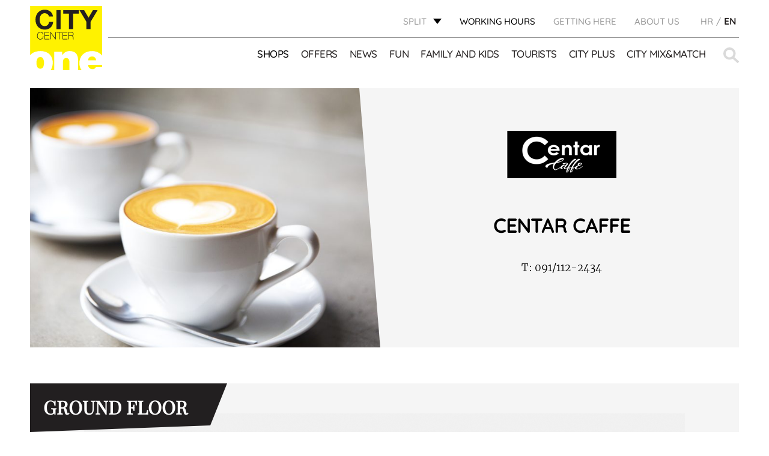

--- FILE ---
content_type: text/html; charset=UTF-8
request_url: https://citycenterone.hr/split/en/shops/centar-caffe/
body_size: 15369
content:
<!DOCTYPE html><html lang="en-EN"><head><meta charset="UTF-8"><meta name="viewport" content="width=device-width, initial-scale=1.0"><link rel="icon" href="https://citycenterone.hr/split/wp-content/uploads/sites/4/2017/09/favicon-32x32.png"> <script defer type="text/javascript" src="https://cdn.consent.hr/delivery/autoblocking/34b08bfa11735.js" data-cmp-ab="1"
                data-cmp-host="delivery.consent.hr"
                data-cmp-cdn="cdn.consent.hr"
                data-cmp-codesrc="10" ></script> <meta name='robots' content='index, follow, max-image-preview:large, max-snippet:-1, max-video-preview:-1' /><style>img:is([sizes="auto" i], [sizes^="auto," i]) { contain-intrinsic-size: 3000px 1500px }</style><link rel="alternate" hreflang="hr" href="https://citycenterone.hr/split/trgovine/centar-caffe/" /><link rel="alternate" hreflang="en" href="https://citycenterone.hr/split/en/shops/centar-caffe/" /><title>CENTAR CAFFE - Split</title><link rel="canonical" href="https://citycenterone.hr/split/en/shops/centar-caffe/" /><meta property="og:locale" content="en_US" /><meta property="og:type" content="article" /><meta property="og:title" content="CENTAR CAFFE - Split" /><meta property="og:url" content="https://citycenterone.hr/split/en/shops/centar-caffe/" /><meta property="og:site_name" content="Split" /><meta property="article:modified_time" content="2024-02-29T13:09:23+00:00" /><meta property="og:image" content="https://citycenterone.hr/split/wp-content/uploads/sites/4/2020/07/shutterstock_1268687755.jpg" /><meta property="og:image:width" content="1000" /><meta property="og:image:height" content="667" /><meta property="og:image:type" content="image/jpeg" /><meta name="twitter:card" content="summary_large_image" /> <script type="application/ld+json" class="yoast-schema-graph">{"@context":"https://schema.org","@graph":[{"@type":"WebPage","@id":"https://citycenterone.hr/split/en/shops/centar-caffe/","url":"https://citycenterone.hr/split/en/shops/centar-caffe/","name":"CENTAR CAFFE - Split","isPartOf":{"@id":"https://citycenterone.hr/split/#website"},"primaryImageOfPage":{"@id":"https://citycenterone.hr/split/en/shops/centar-caffe/#primaryimage"},"image":{"@id":"https://citycenterone.hr/split/en/shops/centar-caffe/#primaryimage"},"thumbnailUrl":"https://citycenterone.hr/split/wp-content/uploads/sites/4/2020/07/shutterstock_1268687755.jpg","datePublished":"2020-08-01T06:55:00+00:00","dateModified":"2024-02-29T13:09:23+00:00","breadcrumb":{"@id":"https://citycenterone.hr/split/en/shops/centar-caffe/#breadcrumb"},"inLanguage":"en-US","potentialAction":[{"@type":"ReadAction","target":["https://citycenterone.hr/split/en/shops/centar-caffe/"]}]},{"@type":"ImageObject","inLanguage":"en-US","@id":"https://citycenterone.hr/split/en/shops/centar-caffe/#primaryimage","url":"https://citycenterone.hr/split/wp-content/uploads/sites/4/2020/07/shutterstock_1268687755.jpg","contentUrl":"https://citycenterone.hr/split/wp-content/uploads/sites/4/2020/07/shutterstock_1268687755.jpg","width":1000,"height":667},{"@type":"BreadcrumbList","@id":"https://citycenterone.hr/split/en/shops/centar-caffe/#breadcrumb","itemListElement":[{"@type":"ListItem","position":1,"name":"Home","item":"https://citycenterone.hr/split/en/"},{"@type":"ListItem","position":2,"name":"Trgovine","item":"https://citycenterone.hr/split/trgovine/"},{"@type":"ListItem","position":3,"name":"CENTAR CAFFE"}]},{"@type":"WebSite","@id":"https://citycenterone.hr/split/#website","url":"https://citycenterone.hr/split/","name":"Split","description":"Just another City Center One site","potentialAction":[{"@type":"SearchAction","target":{"@type":"EntryPoint","urlTemplate":"https://citycenterone.hr/split/?s={search_term_string}"},"query-input":{"@type":"PropertyValueSpecification","valueRequired":true,"valueName":"search_term_string"}}],"inLanguage":"en-US"}]}</script> <link rel='stylesheet' id='cf7ic_style-css' href='https://citycenterone.hr/split/wp-content/cache/autoptimize/4/css/autoptimize_single_446de1ae6bb220cd0e200f36a09eb5de.css?ver=3.3.7' type='text/css' media='all' /><link rel='stylesheet' id='wp-block-library-css' href='https://citycenterone.hr/split/wp-includes/css/dist/block-library/style.min.css?ver=6.8.3' type='text/css' media='all' /><style id='classic-theme-styles-inline-css' type='text/css'>/*! This file is auto-generated */
.wp-block-button__link{color:#fff;background-color:#32373c;border-radius:9999px;box-shadow:none;text-decoration:none;padding:calc(.667em + 2px) calc(1.333em + 2px);font-size:1.125em}.wp-block-file__button{background:#32373c;color:#fff;text-decoration:none}</style><style id='global-styles-inline-css' type='text/css'>:root{--wp--preset--aspect-ratio--square: 1;--wp--preset--aspect-ratio--4-3: 4/3;--wp--preset--aspect-ratio--3-4: 3/4;--wp--preset--aspect-ratio--3-2: 3/2;--wp--preset--aspect-ratio--2-3: 2/3;--wp--preset--aspect-ratio--16-9: 16/9;--wp--preset--aspect-ratio--9-16: 9/16;--wp--preset--color--black: #000000;--wp--preset--color--cyan-bluish-gray: #abb8c3;--wp--preset--color--white: #ffffff;--wp--preset--color--pale-pink: #f78da7;--wp--preset--color--vivid-red: #cf2e2e;--wp--preset--color--luminous-vivid-orange: #ff6900;--wp--preset--color--luminous-vivid-amber: #fcb900;--wp--preset--color--light-green-cyan: #7bdcb5;--wp--preset--color--vivid-green-cyan: #00d084;--wp--preset--color--pale-cyan-blue: #8ed1fc;--wp--preset--color--vivid-cyan-blue: #0693e3;--wp--preset--color--vivid-purple: #9b51e0;--wp--preset--gradient--vivid-cyan-blue-to-vivid-purple: linear-gradient(135deg,rgba(6,147,227,1) 0%,rgb(155,81,224) 100%);--wp--preset--gradient--light-green-cyan-to-vivid-green-cyan: linear-gradient(135deg,rgb(122,220,180) 0%,rgb(0,208,130) 100%);--wp--preset--gradient--luminous-vivid-amber-to-luminous-vivid-orange: linear-gradient(135deg,rgba(252,185,0,1) 0%,rgba(255,105,0,1) 100%);--wp--preset--gradient--luminous-vivid-orange-to-vivid-red: linear-gradient(135deg,rgba(255,105,0,1) 0%,rgb(207,46,46) 100%);--wp--preset--gradient--very-light-gray-to-cyan-bluish-gray: linear-gradient(135deg,rgb(238,238,238) 0%,rgb(169,184,195) 100%);--wp--preset--gradient--cool-to-warm-spectrum: linear-gradient(135deg,rgb(74,234,220) 0%,rgb(151,120,209) 20%,rgb(207,42,186) 40%,rgb(238,44,130) 60%,rgb(251,105,98) 80%,rgb(254,248,76) 100%);--wp--preset--gradient--blush-light-purple: linear-gradient(135deg,rgb(255,206,236) 0%,rgb(152,150,240) 100%);--wp--preset--gradient--blush-bordeaux: linear-gradient(135deg,rgb(254,205,165) 0%,rgb(254,45,45) 50%,rgb(107,0,62) 100%);--wp--preset--gradient--luminous-dusk: linear-gradient(135deg,rgb(255,203,112) 0%,rgb(199,81,192) 50%,rgb(65,88,208) 100%);--wp--preset--gradient--pale-ocean: linear-gradient(135deg,rgb(255,245,203) 0%,rgb(182,227,212) 50%,rgb(51,167,181) 100%);--wp--preset--gradient--electric-grass: linear-gradient(135deg,rgb(202,248,128) 0%,rgb(113,206,126) 100%);--wp--preset--gradient--midnight: linear-gradient(135deg,rgb(2,3,129) 0%,rgb(40,116,252) 100%);--wp--preset--font-size--small: 13px;--wp--preset--font-size--medium: 20px;--wp--preset--font-size--large: 36px;--wp--preset--font-size--x-large: 42px;--wp--preset--spacing--20: 0.44rem;--wp--preset--spacing--30: 0.67rem;--wp--preset--spacing--40: 1rem;--wp--preset--spacing--50: 1.5rem;--wp--preset--spacing--60: 2.25rem;--wp--preset--spacing--70: 3.38rem;--wp--preset--spacing--80: 5.06rem;--wp--preset--shadow--natural: 6px 6px 9px rgba(0, 0, 0, 0.2);--wp--preset--shadow--deep: 12px 12px 50px rgba(0, 0, 0, 0.4);--wp--preset--shadow--sharp: 6px 6px 0px rgba(0, 0, 0, 0.2);--wp--preset--shadow--outlined: 6px 6px 0px -3px rgba(255, 255, 255, 1), 6px 6px rgba(0, 0, 0, 1);--wp--preset--shadow--crisp: 6px 6px 0px rgba(0, 0, 0, 1);}:where(.is-layout-flex){gap: 0.5em;}:where(.is-layout-grid){gap: 0.5em;}body .is-layout-flex{display: flex;}.is-layout-flex{flex-wrap: wrap;align-items: center;}.is-layout-flex > :is(*, div){margin: 0;}body .is-layout-grid{display: grid;}.is-layout-grid > :is(*, div){margin: 0;}:where(.wp-block-columns.is-layout-flex){gap: 2em;}:where(.wp-block-columns.is-layout-grid){gap: 2em;}:where(.wp-block-post-template.is-layout-flex){gap: 1.25em;}:where(.wp-block-post-template.is-layout-grid){gap: 1.25em;}.has-black-color{color: var(--wp--preset--color--black) !important;}.has-cyan-bluish-gray-color{color: var(--wp--preset--color--cyan-bluish-gray) !important;}.has-white-color{color: var(--wp--preset--color--white) !important;}.has-pale-pink-color{color: var(--wp--preset--color--pale-pink) !important;}.has-vivid-red-color{color: var(--wp--preset--color--vivid-red) !important;}.has-luminous-vivid-orange-color{color: var(--wp--preset--color--luminous-vivid-orange) !important;}.has-luminous-vivid-amber-color{color: var(--wp--preset--color--luminous-vivid-amber) !important;}.has-light-green-cyan-color{color: var(--wp--preset--color--light-green-cyan) !important;}.has-vivid-green-cyan-color{color: var(--wp--preset--color--vivid-green-cyan) !important;}.has-pale-cyan-blue-color{color: var(--wp--preset--color--pale-cyan-blue) !important;}.has-vivid-cyan-blue-color{color: var(--wp--preset--color--vivid-cyan-blue) !important;}.has-vivid-purple-color{color: var(--wp--preset--color--vivid-purple) !important;}.has-black-background-color{background-color: var(--wp--preset--color--black) !important;}.has-cyan-bluish-gray-background-color{background-color: var(--wp--preset--color--cyan-bluish-gray) !important;}.has-white-background-color{background-color: var(--wp--preset--color--white) !important;}.has-pale-pink-background-color{background-color: var(--wp--preset--color--pale-pink) !important;}.has-vivid-red-background-color{background-color: var(--wp--preset--color--vivid-red) !important;}.has-luminous-vivid-orange-background-color{background-color: var(--wp--preset--color--luminous-vivid-orange) !important;}.has-luminous-vivid-amber-background-color{background-color: var(--wp--preset--color--luminous-vivid-amber) !important;}.has-light-green-cyan-background-color{background-color: var(--wp--preset--color--light-green-cyan) !important;}.has-vivid-green-cyan-background-color{background-color: var(--wp--preset--color--vivid-green-cyan) !important;}.has-pale-cyan-blue-background-color{background-color: var(--wp--preset--color--pale-cyan-blue) !important;}.has-vivid-cyan-blue-background-color{background-color: var(--wp--preset--color--vivid-cyan-blue) !important;}.has-vivid-purple-background-color{background-color: var(--wp--preset--color--vivid-purple) !important;}.has-black-border-color{border-color: var(--wp--preset--color--black) !important;}.has-cyan-bluish-gray-border-color{border-color: var(--wp--preset--color--cyan-bluish-gray) !important;}.has-white-border-color{border-color: var(--wp--preset--color--white) !important;}.has-pale-pink-border-color{border-color: var(--wp--preset--color--pale-pink) !important;}.has-vivid-red-border-color{border-color: var(--wp--preset--color--vivid-red) !important;}.has-luminous-vivid-orange-border-color{border-color: var(--wp--preset--color--luminous-vivid-orange) !important;}.has-luminous-vivid-amber-border-color{border-color: var(--wp--preset--color--luminous-vivid-amber) !important;}.has-light-green-cyan-border-color{border-color: var(--wp--preset--color--light-green-cyan) !important;}.has-vivid-green-cyan-border-color{border-color: var(--wp--preset--color--vivid-green-cyan) !important;}.has-pale-cyan-blue-border-color{border-color: var(--wp--preset--color--pale-cyan-blue) !important;}.has-vivid-cyan-blue-border-color{border-color: var(--wp--preset--color--vivid-cyan-blue) !important;}.has-vivid-purple-border-color{border-color: var(--wp--preset--color--vivid-purple) !important;}.has-vivid-cyan-blue-to-vivid-purple-gradient-background{background: var(--wp--preset--gradient--vivid-cyan-blue-to-vivid-purple) !important;}.has-light-green-cyan-to-vivid-green-cyan-gradient-background{background: var(--wp--preset--gradient--light-green-cyan-to-vivid-green-cyan) !important;}.has-luminous-vivid-amber-to-luminous-vivid-orange-gradient-background{background: var(--wp--preset--gradient--luminous-vivid-amber-to-luminous-vivid-orange) !important;}.has-luminous-vivid-orange-to-vivid-red-gradient-background{background: var(--wp--preset--gradient--luminous-vivid-orange-to-vivid-red) !important;}.has-very-light-gray-to-cyan-bluish-gray-gradient-background{background: var(--wp--preset--gradient--very-light-gray-to-cyan-bluish-gray) !important;}.has-cool-to-warm-spectrum-gradient-background{background: var(--wp--preset--gradient--cool-to-warm-spectrum) !important;}.has-blush-light-purple-gradient-background{background: var(--wp--preset--gradient--blush-light-purple) !important;}.has-blush-bordeaux-gradient-background{background: var(--wp--preset--gradient--blush-bordeaux) !important;}.has-luminous-dusk-gradient-background{background: var(--wp--preset--gradient--luminous-dusk) !important;}.has-pale-ocean-gradient-background{background: var(--wp--preset--gradient--pale-ocean) !important;}.has-electric-grass-gradient-background{background: var(--wp--preset--gradient--electric-grass) !important;}.has-midnight-gradient-background{background: var(--wp--preset--gradient--midnight) !important;}.has-small-font-size{font-size: var(--wp--preset--font-size--small) !important;}.has-medium-font-size{font-size: var(--wp--preset--font-size--medium) !important;}.has-large-font-size{font-size: var(--wp--preset--font-size--large) !important;}.has-x-large-font-size{font-size: var(--wp--preset--font-size--x-large) !important;}
:where(.wp-block-post-template.is-layout-flex){gap: 1.25em;}:where(.wp-block-post-template.is-layout-grid){gap: 1.25em;}
:where(.wp-block-columns.is-layout-flex){gap: 2em;}:where(.wp-block-columns.is-layout-grid){gap: 2em;}
:root :where(.wp-block-pullquote){font-size: 1.5em;line-height: 1.6;}</style><link rel='stylesheet' id='wpml-tm-admin-bar-css' href='https://citycenterone.hr/split/wp-content/cache/autoptimize/4/css/autoptimize_single_dbfbc302b0bd90edca28783de421d9de.css?ver=2.9.5' type='text/css' media='all' /><link rel='stylesheet' id='wp-mcm-styles-css' href='https://citycenterone.hr/split/wp-content/cache/autoptimize/4/css/autoptimize_single_b010dbcb1ede2ee47ed9fbb3eda39544.css?ver=2.4.2.1' type='text/css' media='all' /><link rel='stylesheet' id='admin-style-css' href='https://citycenterone.hr/split/wp-content/cache/autoptimize/4/css/autoptimize_single_a84fca322a3e2e1a07fe172b67853b2b.css' type='text/css' media='all' /><link rel='stylesheet' id='style-css' href='https://citycenterone.hr/split/wp-content/cache/autoptimize/4/css/autoptimize_single_cb24deab890ff739d8da69f14047520d.css' type='text/css' media='all' /><link rel='stylesheet' id='shop-floor-map-css' href='https://citycenterone.hr/split/wp-content/cache/autoptimize/4/css/autoptimize_single_4a6387f1ab1868ea832a2a86b4a432b9.css' type='text/css' media='all' /><link rel='stylesheet' id='cf7cf-style-css' href='https://citycenterone.hr/split/wp-content/cache/autoptimize/4/css/autoptimize_single_f121cbe481654c96ce787303a88233a9.css?ver=2.6.6' type='text/css' media='all' /> <script type="text/javascript" src="https://citycenterone.hr/split/wp-content/themes/am2/assets/js/jquery.min.js" id="jquery-js"></script> <script defer type="text/javascript" src="https://citycenterone.hr/split/wp-content/cache/autoptimize/4/js/autoptimize_single_38fdd1cd29a352978212d79d37858971.js" id="svg4everybody-js"></script> <script defer type="text/javascript" src="https://citycenterone.hr/split/wp-content/themes/am2/assets/js/selectize.min.js" id="selectize-js"></script> <script defer type="text/javascript" src="https://citycenterone.hr/split/wp-content/themes/am2/assets/js/jquery.gray.min.js" id="gray-js"></script> <script defer type="text/javascript" src="https://citycenterone.hr/split/wp-content/themes/am2/assets/js/slick.min.js" id="slick-slider-js"></script> <script defer id="my_loadmore-js-extra" src="[data-uri]"></script> <script defer type="text/javascript" src="https://citycenterone.hr/split/wp-content/cache/autoptimize/4/js/autoptimize_single_f872732b66d6141a6dcf7f9671718cbf.js?ver=6.8.3" id="my_loadmore-js"></script> <link rel="https://api.w.org/" href="https://citycenterone.hr/split/wp-json/" /><link rel="alternate" title="JSON" type="application/json" href="https://citycenterone.hr/split/wp-json/wp/v2/shops/32622" /><link rel='shortlink' href='https://citycenterone.hr/split/en/?p=32622' /><link rel="alternate" title="oEmbed (JSON)" type="application/json+oembed" href="https://citycenterone.hr/split/wp-json/oembed/1.0/embed?url=https%3A%2F%2Fcitycenterone.hr%2Fsplit%2Fen%2Fshops%2Fcentar-caffe%2F" /><link rel="alternate" title="oEmbed (XML)" type="text/xml+oembed" href="https://citycenterone.hr/split/wp-json/oembed/1.0/embed?url=https%3A%2F%2Fcitycenterone.hr%2Fsplit%2Fen%2Fshops%2Fcentar-caffe%2F&#038;format=xml" /><meta name="generator" content="WPML ver:4.3.9 stt:22,1;" /> <script defer src="[data-uri]"></script> <meta http-equiv="content-type" content="text/html; charset=UTF-8">  <script defer src="[data-uri]"></script> 
 <script defer src="[data-uri]"></script> <noscript><img height="1" width="1" style="display:none"
src="https://www.facebook.com/tr?id=173848309869401&ev=PageView&noscript=1"
/></noscript></head><style type="text/css">.wp-block {
		    /* default was 674px */
		    max-width: 1024px;
		}

		.discounts-listing__info:before{
			top: -15px;
		}
		.discounts-listing__info:after{
			right: -17px;
		}</style><style type="text/css">.menu--main-menu .menu-item a {    font-size: 17px;}
		.menu--main-menu .menu-item {margin: 0 0 0 20px;}
		.main-navigation .bolded-text a{color: #000;font-weight:bold;}</style><body class="wp-singular shops-template-default single single-shops postid-32622 wp-theme-am2"> <noscript><iframe src="https://www.googletagmanager.com/ns.html?id=GTM-T5V6Z7V"
height="0" width="0" style="display:none;visibility:hidden"></iframe></noscript><div class="resp-menu"><nav id="resp-main-nav" class="menu menu--responsive-menu"><ul id="menu-header-menu-english" class="menu clearfix"><li id="menu-item-757" class="menu-item--double-large js-menu-shops-category menu-item menu-item-type-custom menu-item-object-custom menu-item-has-children menu-item-757 current-menu-item"><a href="http://citycenterone.hr/split/en/shops/">Shops</a><ul class="sub-menu"><li id="menu-item-1909" class="menu-item menu-item-type-taxonomy menu-item-object-shop_category menu-item-1909"><a href="https://citycenterone.hr/split/en/shop-category/accessories-and-jewelry/">Accessories and jewelry</a></li><li id="menu-item-1917" class="menu-item menu-item-type-taxonomy menu-item-object-shop_category menu-item-1917"><a href="https://citycenterone.hr/split/en/shop-category/cafes-and-restaurants/">Cafes and restaurants</a></li><li id="menu-item-1915" class="menu-item menu-item-type-taxonomy menu-item-object-shop_category menu-item-1915"><a href="https://citycenterone.hr/split/en/shop-category/childrens-fashion-equipment-and-toys/">Children&#8217;s fashion, equipment and toys</a></li><li id="menu-item-1906" class="menu-item menu-item-type-taxonomy menu-item-object-shop_category menu-item-1906"><a href="https://citycenterone.hr/split/en/shop-category/entertainment/">Entertainment</a></li><li id="menu-item-1905" class="menu-item menu-item-type-taxonomy menu-item-object-shop_category menu-item-1905"><a href="https://citycenterone.hr/split/en/shop-category/fashion/">Fashion</a></li><li id="menu-item-1912" class="menu-item menu-item-type-taxonomy menu-item-object-shop_category menu-item-1912"><a href="https://citycenterone.hr/split/en/shop-category/food/">Food</a></li><li id="menu-item-1907" class="menu-item menu-item-type-taxonomy menu-item-object-shop_category menu-item-1907"><a href="https://citycenterone.hr/split/en/shop-category/footwear/">Footwear</a></li><li id="menu-item-1910" class="menu-item menu-item-type-taxonomy menu-item-object-shop_category menu-item-1910"><a href="https://citycenterone.hr/split/en/shop-category/home-accessories/">Home accessories</a></li><li id="menu-item-1916" class="menu-item menu-item-type-taxonomy menu-item-object-shop_category menu-item-1916"><a href="https://citycenterone.hr/split/en/shop-category/other-facilities/">Other facilities</a></li><li id="menu-item-1911" class="menu-item menu-item-type-taxonomy menu-item-object-shop_category menu-item-1911"><a href="https://citycenterone.hr/split/en/shop-category/perfumery-drugstore/">Perfumery, drugstore</a></li><li id="menu-item-1914" class="menu-item menu-item-type-taxonomy menu-item-object-shop_category menu-item-1914"><a href="https://citycenterone.hr/split/en/shop-category/services/">Services</a></li><li id="menu-item-1913" class="menu-item menu-item-type-taxonomy menu-item-object-shop_category menu-item-1913"><a href="https://citycenterone.hr/split/en/shop-category/sports-fashion/">Sports fashion</a></li><li id="menu-item-1908" class="menu-item menu-item-type-taxonomy menu-item-object-shop_category menu-item-1908"><a href="https://citycenterone.hr/split/en/shop-category/telecomunications-electronics/">Telecomunications, electronics</a></li><li id="menu-item-3096" class="dark js-menu-shops-exclude menu-item menu-item-type-post_type menu-item-object-city_plus menu-item-3096"><a href="https://citycenterone.hr/split/en/city-plus/center-map/">CENTER MAP</a></li></ul></li><li id="menu-item-758" class="menu-item menu-item-type-custom menu-item-object-custom menu-item-758"><a href="http://citycenterone.hr/split/en/offers/">Offers</a></li><li id="menu-item-759" class="menu-item menu-item-type-post_type menu-item-object-page current_page_parent menu-item-759"><a href="https://citycenterone.hr/split/en/news/">News</a></li><li id="menu-item-44022" class="menu-item menu-item-type-custom menu-item-object-custom menu-item-has-children menu-item-44022"><a href="https://citycenterone.hr/split/en/fun/">Fun</a><ul class="sub-menu"><li id="menu-item-44023" class="menu-item menu-item-type-custom menu-item-object-custom menu-item-44023"><a href="https://citycenterone.hr/split/en/fun/cineplexx-cinema/">CINEPLEXX CINEMA</a></li><li id="menu-item-44025" class="menu-item menu-item-type-custom menu-item-object-custom menu-item-44025"><a href="https://citycenterone.hr/split/en/fun/admiral-city-split/">ADMIRAL CITY SPLIT</a></li><li id="menu-item-44026" class="menu-item menu-item-type-custom menu-item-object-custom menu-item-44026"><a href="https://citycenterone.hr/split/en/fun/fun-zone-playroom/">PLAYROOM ZONA ZABAVE</a></li></ul></li><li id="menu-item-760" class="menu-item menu-item-type-custom menu-item-object-custom menu-item-has-children menu-item-760"><a href="http://citycenterone.hr/split/en/family-and-kids/">Family and kids</a><ul class="sub-menu"><li id="menu-item-978" class="menu-item menu-item-type-post_type menu-item-object-family_and_children menu-item-978"><a href="https://citycenterone.hr/split/en/family-and-kids/kids-jungle-playroom/">KID’S JUNGLE PLAYROOM</a></li><li id="menu-item-980" class="menu-item menu-item-type-post_type menu-item-object-family_and_children menu-item-980"><a href="https://citycenterone.hr/split/en/family-and-kids/events-for-children/">EVENTS FOR CHILDREN</a></li><li id="menu-item-60404" class="menu-item menu-item-type-post_type menu-item-object-family_and_children menu-item-60404"><a href="https://citycenterone.hr/split/en/family-and-kids/childrens-birthday-parties/">CHILDREN’S BIRTHDAY PARTIES</a></li><li id="menu-item-981" class="menu-item menu-item-type-post_type menu-item-object-family_and_children menu-item-981"><a href="https://citycenterone.hr/split/en/family-and-kids/jungle-club/">JUNGLE CLUB</a></li><li id="menu-item-983" class="menu-item menu-item-type-post_type menu-item-object-family_and_children menu-item-983"><a href="https://citycenterone.hr/split/en/family-and-kids/baby-room-and-kids-toilet/">BABY ROOM</a></li><li id="menu-item-984" class="menu-item menu-item-type-post_type menu-item-object-family_and_children menu-item-984"><a href="https://citycenterone.hr/split/en/?post_type=family_and_children&#038;p=942">FAMILY PARKING</a></li></ul></li><li id="menu-item-764" class="menu-item menu-item-type-custom menu-item-object-custom menu-item-has-children menu-item-764"><a href="http://citycenterone.hr/split/en/tourists/">Tourists</a><ul class="sub-menu"><li id="menu-item-902" class="menu-item menu-item-type-post_type menu-item-object-tourists menu-item-902"><a href="https://citycenterone.hr/split/en/tourists/all-at-one-place/">ALL AT ONE PLACE</a></li><li id="menu-item-900" class="menu-item menu-item-type-post_type menu-item-object-tourists menu-item-900"><a href="https://citycenterone.hr/split/en/tourists/getting-here/">Getting to City Center one</a></li><li id="menu-item-9915" class="menu-item menu-item-type-post_type menu-item-object-tourists menu-item-9915"><a href="https://citycenterone.hr/split/en/tourists/let-us-entertain-you/">Let us entertain you</a></li><li id="menu-item-9916" class="menu-item menu-item-type-post_type menu-item-object-tourists menu-item-9916"><a href="https://citycenterone.hr/split/en/tourists/for-food-and-caffe-lovers/">For food and coffee lovers</a></li><li id="menu-item-9917" class="menu-item menu-item-type-post_type menu-item-object-tourists menu-item-9917"><a href="https://citycenterone.hr/split/en/tourists/beauty-relaxation/">Beauty &#038; relaxation</a></li><li id="menu-item-9918" class="menu-item menu-item-type-post_type menu-item-object-tourists menu-item-9918"><a href="https://citycenterone.hr/split/en/tourists/kids-fun/">Fun for kids</a></li><li id="menu-item-9919" class="menu-item menu-item-type-post_type menu-item-object-tourists menu-item-9919"><a href="https://citycenterone.hr/split/en/tourists/tax-free-shopping-city-center-one-split/">TAX FREE SHOPPING</a></li></ul></li><li id="menu-item-762" class="menu-item menu-item-type-custom menu-item-object-custom menu-item-has-children menu-item-762"><a href="http://citycenterone.hr/split/en/city-plus/">CITY PLUS</a><ul class="sub-menu"><li id="menu-item-890" class="menu-item menu-item-type-post_type menu-item-object-city_plus menu-item-890"><a href="https://citycenterone.hr/split/en/city-plus/gift-voucher/">GIFT VOUCHER</a></li><li id="menu-item-892" class="menu-item menu-item-type-post_type menu-item-object-city_plus menu-item-892"><a href="https://citycenterone.hr/split/en/city-plus/services/">SERVICES</a></li><li id="menu-item-893" class="menu-item menu-item-type-post_type menu-item-object-city_plus menu-item-893"><a href="https://citycenterone.hr/split/en/city-plus/free-wi-fi/">FREE WI-FI</a></li><li id="menu-item-894" class="menu-item menu-item-type-post_type menu-item-object-city_plus menu-item-894"><a href="https://citycenterone.hr/split/en/city-plus/electrical-vehicle-charging-point/">ELECTRICAL VEHICLES CHARGING POINT</a></li><li id="menu-item-896" class="menu-item menu-item-type-post_type menu-item-object-city_plus menu-item-896"><a href="https://citycenterone.hr/split/en/city-plus/wireless-charging-2/">WIRELESS CHARGING</a></li><li id="menu-item-18285" class="menu-item menu-item-type-post_type menu-item-object-city_plus menu-item-18285"><a href="https://citycenterone.hr/split/en/city-plus/phone-charging-stations/">PHONE CHARGING STATIONS</a></li><li id="menu-item-897" class="menu-item menu-item-type-post_type menu-item-object-city_plus menu-item-897"><a href="https://citycenterone.hr/split/en/city-plus/pets/">PETS</a></li><li id="menu-item-898" class="menu-item menu-item-type-post_type menu-item-object-city_plus menu-item-898"><a href="https://citycenterone.hr/split/en/city-plus/center-map/">CENTER MAP</a></li><li id="menu-item-899" class="menu-item menu-item-type-post_type menu-item-object-city_plus menu-item-899"><a href="https://citycenterone.hr/split/en/city-plus/your-opinion-counts/">YOUR OPINION COUNTS</a></li></ul></li><li id="menu-item-763" class="menu-item menu-item-type-custom menu-item-object-custom menu-item-763"><a target="_blank" href="https://citymixandmatch.hr/">City Mix&#038;Match</a></li></ul></nav><nav class="menu menu--responsive-menu menu--responsive-menu-bottom"><ul id="menu-top-menu-en" class="menu clearfix"><li id="menu-item-3266" class="menu-item menu-item-type-post_type menu-item-object-page menu-item-3266"><a href="https://citycenterone.hr/split/en/getting-here/">GETTING HERE</a></li><li id="menu-item-3267" class="menu-item menu-item-type-post_type menu-item-object-page menu-item-3267"><a href="https://citycenterone.hr/split/en/about-us/">About Us</a></li></ul></nav><ul class="header__top-language header__top-language--responsive"><li class="language"> <a href="https://citycenterone.hr/split/trgovine/centar-caffe/"><span>HR</span></a></li><li class="language active"> <span>EN</span></li></ul></div><div id="wrapper"><header id="header" class="header header--site"><div class="header-nl-popup"> <a href="https://citycenterone.hr/split/en/newsletter/">Sign up for the newsletter!</a><div id="header-nl-close" class="header-nl-close"> <svg width="10" height="12" viewBox="0 0 9 11" fill="none" xmlns="http://www.w3.org/2000/svg"> <path d="M7.596 10.162L4.446 6.256L1.332 10.126L0.18 9.118L3.51 5.248L0.306 1.54L1.566 0.442L4.464 4.186L7.308 0.514L8.514 1.54L5.4 5.176L8.82 9.118L7.596 10.162Z" fill="black"/> </svg></div></div><div class="wrapper"><div class="container"><div class="logo"> <a href="https://citycenterone.hr/home" class="logo__link"> <img src="https://citycenterone.hr/split/wp-content/uploads/2017/08/City-Center-one-LOGO-SVG.svg" width="" height="" alt="Split" /> </a></div><div class="header__top clearfix"><div class="header__top-location"><span class="top-location__link" id="store-location">SPLIT</span><ul class="top-location__list"><li class="top-location__list-item"> <a class="top-location__list-item__link" href="http://citycenterone.hr/zagreb-east/en/"> <span class="top-location__list-item__name">ZAGREB EAST</span><p class="top-location__list-item__info">Slavonska avenija 11d</p> </a></li><li class="top-location__list-item"> <a class="top-location__list-item__link" href="http://citycenterone.hr/zagreb-west/en/"> <span class="top-location__list-item__name">ZAGREB WEST</span><p class="top-location__list-item__info">Jankomir 33</p> </a></li><li class="top-location__list-item"> <a class="top-location__list-item__link" href="http://citycenterone.hr/split/en/"> <span class="top-location__list-item__name">SPLIT</span><p class="top-location__list-item__info">Vukovarska 207</p> </a></li></ul></div><div class="header__top-hours"><a href="https://citycenterone.hr/split/en/working-hours/">WORKING HOURS</a></div><nav class="header__top-menu"><ul id="menu-top-menu-en-1" class="menu menu--top-menu clearfix"><li class="menu-item menu-item-type-post_type menu-item-object-page menu-item-3266"><a href="https://citycenterone.hr/split/en/getting-here/">GETTING HERE</a></li><li class="menu-item menu-item-type-post_type menu-item-object-page menu-item-3267"><a href="https://citycenterone.hr/split/en/about-us/">About Us</a></li></ul></nav><ul class="header__top-language"><li class="language"> <a href="https://citycenterone.hr/split/trgovine/centar-caffe/"><span>HR</span></a></li><li class="language active"> <span>EN</span></li></ul></div><div class="header__bottom clearfix"><div class="header__actions"> <span class="header__search"><form class="header__search-form" role="search" method="get" action="https://citycenterone.hr/split/en/"> <label class="screen-reader-text" for="header__search-form__s">Search for:</label> <input type="text" name="s" id="header__search-form__s" placeholder="Search" autocomplete="off"><div class="header__search-form__suggest" id="header__search-form__suggest"></div></form> <svg class="header__search-icon" id="header__search-toggle"> <use xlink:href="https://citycenterone.hr/split/wp-content/themes/am2/assets/images/sprite.svg#icon--search"></use> </svg> <script defer src="[data-uri]"></script> </span><div class="resp-buttons left"><div id="js-resp-menu-toggle" class="resp-menu-icon" > <span class="resp-menu-icon__line resp-menu-icon__line--top"></span> <span class="resp-menu-icon__line resp-menu-icon__line--middle"></span> <span class="resp-menu-icon__line resp-menu-icon__line--bottom"></span></div></div></div><nav id="main-nav" class="main-navigation"><ul id="menu-header-menu-english-1" class="menu menu--main-menu clearfix"><li class="menu-item--double-large js-menu-shops-category menu-item menu-item-type-custom menu-item-object-custom menu-item-has-children menu-item-757 current-menu-item"><a href="http://citycenterone.hr/split/en/shops/">Shops</a><ul class="sub-menu"><li class="menu-item menu-item-type-taxonomy menu-item-object-shop_category menu-item-1909"><a href="https://citycenterone.hr/split/en/shop-category/accessories-and-jewelry/">Accessories and jewelry</a></li><li class="menu-item menu-item-type-taxonomy menu-item-object-shop_category menu-item-1917"><a href="https://citycenterone.hr/split/en/shop-category/cafes-and-restaurants/">Cafes and restaurants</a></li><li class="menu-item menu-item-type-taxonomy menu-item-object-shop_category menu-item-1915"><a href="https://citycenterone.hr/split/en/shop-category/childrens-fashion-equipment-and-toys/">Children&#8217;s fashion, equipment and toys</a></li><li class="menu-item menu-item-type-taxonomy menu-item-object-shop_category menu-item-1906"><a href="https://citycenterone.hr/split/en/shop-category/entertainment/">Entertainment</a></li><li class="menu-item menu-item-type-taxonomy menu-item-object-shop_category menu-item-1905"><a href="https://citycenterone.hr/split/en/shop-category/fashion/">Fashion</a></li><li class="menu-item menu-item-type-taxonomy menu-item-object-shop_category menu-item-1912"><a href="https://citycenterone.hr/split/en/shop-category/food/">Food</a></li><li class="menu-item menu-item-type-taxonomy menu-item-object-shop_category menu-item-1907"><a href="https://citycenterone.hr/split/en/shop-category/footwear/">Footwear</a></li><li class="menu-item menu-item-type-taxonomy menu-item-object-shop_category menu-item-1910"><a href="https://citycenterone.hr/split/en/shop-category/home-accessories/">Home accessories</a></li><li class="menu-item menu-item-type-taxonomy menu-item-object-shop_category menu-item-1916"><a href="https://citycenterone.hr/split/en/shop-category/other-facilities/">Other facilities</a></li><li class="menu-item menu-item-type-taxonomy menu-item-object-shop_category menu-item-1911"><a href="https://citycenterone.hr/split/en/shop-category/perfumery-drugstore/">Perfumery, drugstore</a></li><li class="menu-item menu-item-type-taxonomy menu-item-object-shop_category menu-item-1914"><a href="https://citycenterone.hr/split/en/shop-category/services/">Services</a></li><li class="menu-item menu-item-type-taxonomy menu-item-object-shop_category menu-item-1913"><a href="https://citycenterone.hr/split/en/shop-category/sports-fashion/">Sports fashion</a></li><li class="menu-item menu-item-type-taxonomy menu-item-object-shop_category menu-item-1908"><a href="https://citycenterone.hr/split/en/shop-category/telecomunications-electronics/">Telecomunications, electronics</a></li><li class="dark js-menu-shops-exclude menu-item menu-item-type-post_type menu-item-object-city_plus menu-item-3096"><a href="https://citycenterone.hr/split/en/city-plus/center-map/">CENTER MAP</a></li></ul></li><li class="menu-item menu-item-type-custom menu-item-object-custom menu-item-758"><a href="http://citycenterone.hr/split/en/offers/">Offers</a></li><li class="menu-item menu-item-type-post_type menu-item-object-page current_page_parent menu-item-759"><a href="https://citycenterone.hr/split/en/news/">News</a></li><li class="menu-item menu-item-type-custom menu-item-object-custom menu-item-has-children menu-item-44022"><a href="https://citycenterone.hr/split/en/fun/">Fun</a><ul class="sub-menu"><li class="menu-item menu-item-type-custom menu-item-object-custom menu-item-44023"><a href="https://citycenterone.hr/split/en/fun/cineplexx-cinema/">CINEPLEXX CINEMA</a></li><li class="menu-item menu-item-type-custom menu-item-object-custom menu-item-44025"><a href="https://citycenterone.hr/split/en/fun/admiral-city-split/">ADMIRAL CITY SPLIT</a></li><li class="menu-item menu-item-type-custom menu-item-object-custom menu-item-44026"><a href="https://citycenterone.hr/split/en/fun/fun-zone-playroom/">PLAYROOM ZONA ZABAVE</a></li></ul></li><li class="menu-item menu-item-type-custom menu-item-object-custom menu-item-has-children menu-item-760"><a href="http://citycenterone.hr/split/en/family-and-kids/">Family and kids</a><ul class="sub-menu"><li class="menu-item menu-item-type-post_type menu-item-object-family_and_children menu-item-978"><a href="https://citycenterone.hr/split/en/family-and-kids/kids-jungle-playroom/">KID’S JUNGLE PLAYROOM</a></li><li class="menu-item menu-item-type-post_type menu-item-object-family_and_children menu-item-980"><a href="https://citycenterone.hr/split/en/family-and-kids/events-for-children/">EVENTS FOR CHILDREN</a></li><li class="menu-item menu-item-type-post_type menu-item-object-family_and_children menu-item-60404"><a href="https://citycenterone.hr/split/en/family-and-kids/childrens-birthday-parties/">CHILDREN’S BIRTHDAY PARTIES</a></li><li class="menu-item menu-item-type-post_type menu-item-object-family_and_children menu-item-981"><a href="https://citycenterone.hr/split/en/family-and-kids/jungle-club/">JUNGLE CLUB</a></li><li class="menu-item menu-item-type-post_type menu-item-object-family_and_children menu-item-983"><a href="https://citycenterone.hr/split/en/family-and-kids/baby-room-and-kids-toilet/">BABY ROOM</a></li><li class="menu-item menu-item-type-post_type menu-item-object-family_and_children menu-item-984"><a href="https://citycenterone.hr/split/en/?post_type=family_and_children&#038;p=942">FAMILY PARKING</a></li></ul></li><li class="menu-item menu-item-type-custom menu-item-object-custom menu-item-has-children menu-item-764"><a href="http://citycenterone.hr/split/en/tourists/">Tourists</a><ul class="sub-menu"><li class="menu-item menu-item-type-post_type menu-item-object-tourists menu-item-902"><a href="https://citycenterone.hr/split/en/tourists/all-at-one-place/">ALL AT ONE PLACE</a></li><li class="menu-item menu-item-type-post_type menu-item-object-tourists menu-item-900"><a href="https://citycenterone.hr/split/en/tourists/getting-here/">Getting to City Center one</a></li><li class="menu-item menu-item-type-post_type menu-item-object-tourists menu-item-9915"><a href="https://citycenterone.hr/split/en/tourists/let-us-entertain-you/">Let us entertain you</a></li><li class="menu-item menu-item-type-post_type menu-item-object-tourists menu-item-9916"><a href="https://citycenterone.hr/split/en/tourists/for-food-and-caffe-lovers/">For food and coffee lovers</a></li><li class="menu-item menu-item-type-post_type menu-item-object-tourists menu-item-9917"><a href="https://citycenterone.hr/split/en/tourists/beauty-relaxation/">Beauty &#038; relaxation</a></li><li class="menu-item menu-item-type-post_type menu-item-object-tourists menu-item-9918"><a href="https://citycenterone.hr/split/en/tourists/kids-fun/">Fun for kids</a></li><li class="menu-item menu-item-type-post_type menu-item-object-tourists menu-item-9919"><a href="https://citycenterone.hr/split/en/tourists/tax-free-shopping-city-center-one-split/">TAX FREE SHOPPING</a></li></ul></li><li class="menu-item menu-item-type-custom menu-item-object-custom menu-item-has-children menu-item-762"><a href="http://citycenterone.hr/split/en/city-plus/">CITY PLUS</a><ul class="sub-menu"><li class="menu-item menu-item-type-post_type menu-item-object-city_plus menu-item-890"><a href="https://citycenterone.hr/split/en/city-plus/gift-voucher/">GIFT VOUCHER</a></li><li class="menu-item menu-item-type-post_type menu-item-object-city_plus menu-item-892"><a href="https://citycenterone.hr/split/en/city-plus/services/">SERVICES</a></li><li class="menu-item menu-item-type-post_type menu-item-object-city_plus menu-item-893"><a href="https://citycenterone.hr/split/en/city-plus/free-wi-fi/">FREE WI-FI</a></li><li class="menu-item menu-item-type-post_type menu-item-object-city_plus menu-item-894"><a href="https://citycenterone.hr/split/en/city-plus/electrical-vehicle-charging-point/">ELECTRICAL VEHICLES CHARGING POINT</a></li><li class="menu-item menu-item-type-post_type menu-item-object-city_plus menu-item-896"><a href="https://citycenterone.hr/split/en/city-plus/wireless-charging-2/">WIRELESS CHARGING</a></li><li class="menu-item menu-item-type-post_type menu-item-object-city_plus menu-item-18285"><a href="https://citycenterone.hr/split/en/city-plus/phone-charging-stations/">PHONE CHARGING STATIONS</a></li><li class="menu-item menu-item-type-post_type menu-item-object-city_plus menu-item-897"><a href="https://citycenterone.hr/split/en/city-plus/pets/">PETS</a></li><li class="menu-item menu-item-type-post_type menu-item-object-city_plus menu-item-898"><a href="https://citycenterone.hr/split/en/city-plus/center-map/">CENTER MAP</a></li><li class="menu-item menu-item-type-post_type menu-item-object-city_plus menu-item-899"><a href="https://citycenterone.hr/split/en/city-plus/your-opinion-counts/">YOUR OPINION COUNTS</a></li></ul></li><li class="menu-item menu-item-type-custom menu-item-object-custom menu-item-763"><a target="_blank" href="https://citymixandmatch.hr/">City Mix&#038;Match</a></li></ul></nav></div></div></div></header><div id="content"><main id="main" class="main clearfix"><div class="layout"><div class="wrapper"><div class="container"><div class="single-shops" itemscope itemtype="http://schema.org/Store"><div class="single-shops__row single-shops__row--featured clearfix"><div class="single-shops__column js-match-height"><figure class="single-shops__image" style="background-image: url( https://citycenterone.hr/split/wp-content/uploads/sites/4/2020/07/shutterstock_1268687755-732x667.jpg ); background-position: 50% 50%" itemscope="" itemtype="http://schema.org/ImageObject"><meta itemprop="image" content="https://citycenterone.hr/split/wp-content/uploads/sites/4/2020/07/shutterstock_1268687755-732x667.jpg"></figure></div><div class="single-shops__column js-match-height"><div class="single-shops__info"><figure class="single-shops__logo" style="background-image: url(https://citycenterone.hr/split/wp-content/uploads/sites/4/2020/07/Caffee-centar_450x100px.png);"><meta itemprop="image" content="https://citycenterone.hr/split/wp-content/uploads/sites/4/2020/07/Caffee-centar_450x100px.png"></figure><h2 class="single-shops__title" itemprop="headline"> CENTAR CAFFE</h2><div class="single-shops__phone"> <a href="tel:091/112-2434" class="single-shops__link"> <span>T:</span> 091/112-2434 </a></div></div></div></div><div class="single-shops__row clearfix"><div class="single-shops__floor-number"> Ground Floor</div><figure class="single-shops__floor-image" itemscope="" itemtype="http://schema.org/ImageObject"><div class="single-shops__floor-image__map"> <img src="https://citycenterone.hr/split/wp-content/uploads/sites/4/2017/09/City-Center-one-prizemlje-1.jpg" alt="City Center Shop Map"><div class="single-shops__floor-image__pin" style="top:41%;left:52%"></div></div> <script defer src="[data-uri]"></script> </figure></div><div class="single-shops__row clearfix"></div><div class="single-shops__row single-shops__row--border clearfix"><div class="single-shops__content col-1 col-last"><h2 class="single-shops__working-title">CENTAR CAFFE</h2><div itemprop="description"><p><span class="VIiyi" lang="en"><span class="JLqJ4b ChMk0b" data-language-for-alternatives="en" data-language-to-translate-into="hr" data-phrase-index="0">Shopping and coffee have always been a great combination.</span> <span class="JLqJ4b ChMk0b" data-language-for-alternatives="en" data-language-to-translate-into="hr" data-phrase-index="1">Don&#8217;t miss to visit Centar cafe, a charming cafe on the ground floor of City Center one.</span> <span class="JLqJ4b ChMk0b" data-language-for-alternatives="en" data-language-to-translate-into="hr" data-phrase-index="3">Steal a moment from the hectic everyday life and enjoy your favorite coffee, cold juice or an irresistible cocktail &#8211; because life is full of little things!</span></span></p></div></div><div class="single-shops__col col-1"><div class="single-shops__social" style="text-align: right;"><ul class="social__items social__items--small clearfix"><li class="social__item social__item--facebook"> <a href="https://www.facebook.com/Centar-caffe-100375911773394/" target="_blank"> <span class="social__icon social__icon--facebook"> <svg class="social--facebook"> <use xlink:href="https://citycenterone.hr/split/wp-content/themes/am2/assets/images/sprite.svg#social--facebook-full"></use> </svg> </span> </a></li><li class="social__item social__item--instagram"> <a href="https://www.instagram.com/centar_caffe_city/?hl=hr" target="_blank"> <span class="social__icon social__icon--instagram"> <svg class="social--instagram"> <use xlink:href="https://citycenterone.hr/split/wp-content/themes/am2/assets/images/sprite.svg#social--instagram"></use> </svg> </span> </a></li></ul></div></div></div><div class="single-shops__row clearfix"><h2 class="single-shops__similar-shops__title"> Look at other similar shops</h2><div class="single-shops__similar-shops__feed"><div class="similar-shops__feed-item"> <a href="https://citycenterone.hr/split/en/shops/rizzo/" class="similar-shops__feed-item__link"><figure class="similar-shops__feed-item__image" style="background-image: url(https://citycenterone.hr/split/wp-content/uploads/sites/4/2024/09/Rizzo_300x300.png);"><meta itemprop="image" content="https://citycenterone.hr/split/wp-content/uploads/sites/4/2024/09/Rizzo_300x300.png"></figure> </a></div><div class="similar-shops__feed-item"> <a href="https://citycenterone.hr/split/en/shops/biberon-pasta/" class="similar-shops__feed-item__link"><figure class="similar-shops__feed-item__image" style="background-image: url(https://citycenterone.hr/split/wp-content/uploads/sites/4/2019/07/BIBERON_PASTA_300x300px.png);"><meta itemprop="image" content="https://citycenterone.hr/split/wp-content/uploads/sites/4/2019/07/BIBERON_PASTA_300x300px.png"></figure> </a></div><div class="similar-shops__feed-item"> <a href="https://citycenterone.hr/split/en/shops/torterie-macaron/" class="similar-shops__feed-item__link"><figure class="similar-shops__feed-item__image" style="background-image: url(https://citycenterone.hr/split/wp-content/uploads/sites/4/2023/07/torterie_300x300px.png);"><meta itemprop="image" content="https://citycenterone.hr/split/wp-content/uploads/sites/4/2023/07/torterie_300x300px.png"></figure> </a></div><div class="similar-shops__feed-item"> <a href="https://citycenterone.hr/split/en/shops/chinese-food/" class="similar-shops__feed-item__link"><figure class="similar-shops__feed-item__image" style="background-image: url(https://citycenterone.hr/split/wp-content/uploads/sites/4/2018/03/Chinese_food_300x300px.png);"><meta itemprop="image" content="https://citycenterone.hr/split/wp-content/uploads/sites/4/2018/03/Chinese_food_300x300px.png"></figure> </a></div><div class="similar-shops__feed-item"> <a href="https://citycenterone.hr/split/en/shops/biberon-salad-bowls-2/" class="similar-shops__feed-item__link"><figure class="similar-shops__feed-item__image" style="background-image: url();"><meta itemprop="image" content=""></figure> </a></div></div></div></div>  <script defer src="[data-uri]"></script> </div></div></div></main></div><footer id="footer" class="footer footer--site"><div class="footer__top"><div class="newsletter js-newsletter"><div class="wrapper"><div class="container clearfix"><h2 class="newsletter__title">Newsletter</h2><div class="newsletter__description"> I want to receive City Center one newsletter.</div> <a href="http://citycenterone.hr/split/en/newsletter/" class="newsletter__button-new"> Sign in </a><style type="text/css">.newsletter__button-new {
											background-color: #000000;
										    border-radius: 5px;
										    text-transform: uppercase;
										    color: #fff;
										    width: 265px;
										    display: inline-block; 
										    padding: 20px 0px;
										}
										.newsletter__button-new:hover {
											color: #000;
											background-color: #fff100;
										}
										.newsletter__description {
											font-size: 20px;
										}
										.social__item a svg{
										    opacity: 1;
										}
										.am2-gdpr__button-agreement:hover{
											color: #000!important;
											background-color: #fff100!important;
											border: 1px solid #fff100!important;
										}
										.am2-gdpr__content {
											padding-right: 340px;
										}
										.visible_on_click {
											display: none;
										}
										.am2-slider__column:last-child:before {
											left: -38px!important;
										}
										div.cmpwrapper:empty, div.cmpwrapper, div#cmpwrapper.cmpwrapper, div#cmpwrapper.cmpwrapper:empty {display: none!important;}</style></div></div></div></div><div class="footer__middle"><div class="wrapper"><div class="container clearfix"><div class="social"><ul class="social__items  clearfix"><li class="social__item social__item--facebook"> <a href="https://www.facebook.com/City.Center.one.Split" target="_blank"> <span class="social__icon social__icon--facebook"> <svg class="social--facebook" id=""> <use xlink:href="https://citycenterone.hr/split/wp-content/themes/am2/assets/images/sprite.svg#social--facebook"></use> </svg> </span> </a></li><li class="social__item social__item--instagram"> <a href="https://www.instagram.com/city.center.one/" target="_blank"> <span class="social__icon social__icon--instagram"> <svg class="social--instagram" id=""> <use xlink:href="https://citycenterone.hr/split/wp-content/themes/am2/assets/images/sprite.svg#social--instagram"></use> </svg> </span> </a></li><li class="social__item social__item--youtube"> <a href="https://www.youtube.com/user/CConeSplit/videos" target="_blank"> <span class="social__icon social__icon--youtube"> <svg class="social--youtube" id=""> <use xlink:href="https://citycenterone.hr/split/wp-content/themes/am2/assets/images/sprite.svg#social--youtube"></use> </svg> </span> </a></li><li class="social__item social__item--tripadvisor"> <a href="https://www.tripadvisor.com/Attraction_Review-g295370-d7790571-Reviews-City_Center_one_Split-Split_Split_Dalmatia_County_Dalmatia.html" target="_blank"> <span class="social__icon social__icon--tripadvisor"> <svg class="social--tripadvisor" id=""> <use xlink:href="https://citycenterone.hr/split/wp-content/themes/am2/assets/images/sprite.svg#social--tripadvisor"></use> </svg> </span> </a></li></ul></div></div></div></div> <script defer src="[data-uri]"></script> <div class="footer__bottom"><div class="wrapper"><div class="container"><nav id="footer-nav" class="footer-navigation"><ul id="menu-footer-main-eng" class="menu menu--footer-menu clearfix"><li id="menu-item-3268" class="menu-item menu-item-type-post_type menu-item-object-page menu-item-3268"><a href="https://citycenterone.hr/split/en/about-us/">About Us</a></li><li id="menu-item-5155" class="menu-item menu-item-type-custom menu-item-object-custom menu-item-5155"><a href="http://citycenterone.hr/split/en/city-helps/">City Helps</a></li><li id="menu-item-3279" class="menu-item menu-item-type-post_type menu-item-object-page menu-item-3279"><a href="https://citycenterone.hr/split/en/business-premises-lease/">BUSINESS PREMISES LEASE</a></li><li id="menu-item-3281" class="menu-item menu-item-type-post_type menu-item-object-page menu-item-3281"><a href="https://citycenterone.hr/split/en/advertising-and-promotions/">ADVERTISING AND PROMOTIONS</a></li><li id="menu-item-3282" class="menu-item menu-item-type-post_type menu-item-object-page menu-item-3282"><a href="https://citycenterone.hr/split/en/impressum/">Impressum</a></li><li id="menu-item-3284" class="menu-item menu-item-type-custom menu-item-object-custom menu-item-3284"><a target="_blank" href="http://www.cc-real.com/">CC Real</a></li></ul></nav><div class="footer__logo clearfix"> <a href="http://citycenterone.hr/split/en/about-us/" class="footer__logo-link"> <img class="js-logo-grayscale" src="https://citycenterone.hr/split/wp-content/uploads/sites/4/2017/09/icon-qudal.png"> </a> <a href="http://citycenterone.hr/split/en/about-us/" class="footer__logo-link"> <img class="js-logo-grayscale" src="https://citycenterone.hr/split/wp-content/uploads/sites/4/2017/09/best-buy.png"> </a> <a href="http://citycenterone.hr/split/en/about-us/" class="footer__logo-link"> <img class="js-logo-grayscale" src="https://citycenterone.hr/split/wp-content/uploads/sites/4/2017/09/superbrands.png"> </a> <a href="http://citycenterone.hr/split/en/about-us/" class="footer__logo-link"> <img class="js-logo-grayscale" src="https://citycenterone.hr/split/wp-content/uploads/sites/4/2017/09/declared.png"> </a></div></div></div></div></footer></div>  <script type="speculationrules">{"prefetch":[{"source":"document","where":{"and":[{"href_matches":"\/split\/en\/*"},{"not":{"href_matches":["\/split\/wp-*.php","\/split\/wp-admin\/*","\/split\/wp-content\/uploads\/sites\/4\/*","\/split\/wp-content\/*","\/split\/wp-content\/plugins\/*","\/split\/wp-content\/themes\/am2\/*","\/split\/en\/*\\?(.+)"]}},{"not":{"selector_matches":"a[rel~=\"nofollow\"]"}},{"not":{"selector_matches":".no-prefetch, .no-prefetch a"}}]},"eagerness":"conservative"}]}</script> <div id="external-link-modal" style="display: none; position: fixed; z-index: 999999; left: 0; top: 0; width: 100%; height: 100%; background-color: rgba(0,0,0,0.5);"><div style="background-color: #fefefe; margin: 15% auto; padding: 20px; border: 1px solid #888; width: 80%; max-width: 500px;"><p>You are about to leave this site. Are you sure you wish to continue?</p><div class="popup-text-btn"> <button id="modal-continue" style="margin-bottom: 15px;">Continue</button> <button id="modal-cancel" style="margin-bottom: 15px;">Cancel</button></div></div></div> <script defer src="[data-uri]"></script> <script defer type="text/javascript" src="https://citycenterone.hr/split/wp-includes/js/dist/hooks.min.js?ver=4d63a3d491d11ffd8ac6" id="wp-hooks-js"></script> <script defer type="text/javascript" src="https://citycenterone.hr/split/wp-includes/js/dist/i18n.min.js?ver=5e580eb46a90c2b997e6" id="wp-i18n-js"></script> <script defer id="wp-i18n-js-after" src="[data-uri]"></script> <script defer type="text/javascript" src="https://citycenterone.hr/split/wp-content/cache/autoptimize/4/js/autoptimize_single_96e7dc3f0e8559e4a3f3ca40b17ab9c3.js?ver=6.1.2" id="swv-js"></script> <script defer id="contact-form-7-js-before" src="[data-uri]"></script> <script defer type="text/javascript" src="https://citycenterone.hr/split/wp-content/cache/autoptimize/4/js/autoptimize_single_2912c657d0592cc532dff73d0d2ce7bb.js?ver=6.1.2" id="contact-form-7-js"></script> <script defer id="am2-functions-js-extra" src="[data-uri]"></script> <script defer type="text/javascript" src="https://citycenterone.hr/split/wp-content/cache/autoptimize/4/js/autoptimize_single_31b6f5b41f0d89c280a22442fe49afed.js" id="am2-functions-js"></script> <script defer id="wpcf7cf-scripts-js-extra" src="[data-uri]"></script> <script defer type="text/javascript" src="https://citycenterone.hr/split/wp-content/cache/autoptimize/4/js/autoptimize_single_eda462f0511c5683bc19a0e527a96019.js?ver=2.6.6" id="wpcf7cf-scripts-js"></script> <script defer src="[data-uri]"></script> <script defer src="[data-uri]"></script> <style type="text/css">.am2-gdpr__cookies-required a:hover {
				    color: #000;
    				background-color: #fff100!important;
			}
			.frame-shopping-frame {

    			position: relative;
			    padding-bottom: 540px;
			    overflow: hidden;
			    height: auto;
			    width: 100%;

			}
			.frame-shopping-frame .iframe-shopping-new {

			    position: absolute;
			    top: 0;
			    left: 0;
			    width: 100%;
			    height: 494px;
			}
			@media (max-width: 880px){
				.am2-gdpr__content {
					padding-right: 0!important;
				}
				.am2-gdpr__button-agreement{
			 		margin-top: 20px;
			 	}
			 	.am2-accordion__table-scroll {
			 		overflow-x: scroll; 
			 	}

			 	#am2-accordion-cookie .am2-accordion__panel {
			 		 word-wrap: break-word;
			 	}
			 	    
			}
			@media (max-width: 410px){
				.newsletter__button-new {
					width: 100%;
				}
			}
			.am2-gdpr__button-agreement:visited,
			.am2-gdpr__button-agreement:active{
				color: #fff!important; 
			}

			.iframe-wrapper-nagradna-custom {
				position: relative;
			    padding-bottom: 780px;
			    overflow: hidden;
			    height: auto;
			    width: 100%; 
			}
			.iframe-wrapper-nagradna-custom .iframe-new {
			    position: absolute;
			    top: 0;
			    left: 0;
			    width: 100%;
			    height:830px;
			} 
			@media (max-width: 785px) {
				.iframe-wrapper-nagradna-custom {
				    padding-bottom: 940px;
				}
				.iframe-wrapper-nagradna-custom .iframe-new {
					height: 949px;
				}
				.frame-shopping-frame .iframe-shopping-new { 
				    height: 324px;
				} 
			}

			@media (max-width: 640px) {
				.popup-newsletter__content {
					background-image: url(https://citycenterone.hr/split/en//wp-content/uploads/sites/4/2019/02/background-image-2.jpg)!important;
    				padding: 87px 15vw 50px 30px;
				}
				.popup-newsletter__content:before{
					content: "";
					position: absolute;
					left: 0;
					width: 100%;
					background-color: rgba(255,255,255,0.7);
					height: 100%;
					top: 0;
					z-index: -1;			
				}

			}
			.wp-block-image img {    
			    max-width: auto;
			    width: auto;
			}.single-post__subtitle 
			{margin: 0 auto 30px auto!important;}
			.wp-block-button__link {font-style: normal!important; text-decoration: none!important;}
			
			.popup-text-btn {
				display: flex;
				justify-content: center;
			}
			.header-nl-popup {
				position: relative;
				background-color: #fff100;
				text-align: center;
				padding: 7px;
				margin-top: -10px; 
				margin-bottom:10px;
				display: none;
			} 
			.header-nl-close {
				width: 10px;
				height: 10px;
				position: absolute;
				right: 20px;
				top: 7px;
				cursor: pointer;
			}

			@media (max-width: 640px) {
				.popup-text-btn {
					flex-direction: column;
				}
				.header-nl-popup { 
					margin-top:  0px; 
				} 
			}
			.selectize-dropdown [data-selectable]:last-child {
				font-weight: 400!important; 
				font-size: 14px;
				color: #4a4a4a;
			}</style></body></html>
<!-- *´¨)
     ¸.•´¸.•*´¨) ¸.•*¨)
     (¸.•´ (¸.•` ¤ Comet Cache is Fully Functional ¤ ´¨) -->

<!-- Cache File Version Salt:       n/a -->

<!-- Cache File URL:                https://citycenterone.hr/split/en/shops/centar-caffe/ -->
<!-- Cache File Path:               /cache/comet-cache/cache/https/citycenterone-hr-split/split/en/shops/centar-caffe.html -->

<!-- Cache File Generated Via:      HTTP request -->
<!-- Cache File Generated On:       Dec 8th, 2025 @ 1:41 pm UTC -->
<!-- Cache File Generated In:       0.38404 seconds -->

<!-- Cache File Expires On:         Dec 15th, 2025 @ 1:41 pm UTC -->
<!-- Cache File Auto-Rebuild On:    Dec 15th, 2025 @ 1:41 pm UTC -->

<!-- Loaded via Cache On:    Dec 15th, 2025 @ 2:40 am UTC -->
<!-- Loaded via Cache In:    0.00197 seconds -->

--- FILE ---
content_type: text/css
request_url: https://citycenterone.hr/split/wp-content/cache/autoptimize/4/css/autoptimize_single_a84fca322a3e2e1a07fe172b67853b2b.css
body_size: 467
content:
.acf-field-59ccf2ef62017 .acf-radio-list li,.acf-field-596df00350f3d .acf-radio-list li,.acf-field-596e0d4db518f .acf-radio-list li,.acf-field-59773bb07b8c5 .acf-radio-list li,.acf-field-596df829d1992 .acf-radio-list li,.acf-field-599dc9dc3862b .acf-radio-list li{margin-right:5px !important}.acf-field-59ccf2ef62017 .acf-radio-list li:nth-child(even),.acf-field-596df00350f3d .acf-radio-list li:nth-child(even),.acf-field-596e0d4db518f .acf-radio-list li:nth-child(even),.acf-field-59773bb07b8c5 .acf-radio-list li:nth-child(even),.acf-field-596df829d1992 .acf-radio-list li:nth-child(even),.acf-field-599dc9dc3862b .acf-radio-list li :nth-child(even){margin-right:20px !important}.acf-field-59ccf2ef62017 .acf-radio-list li label,.acf-field-596df00350f3d .acf-radio-list li label,.acf-field-596e0d4db518f .acf-radio-list li label,.acf-field-59773bb07b8c5 .acf-radio-list li label,.acf-field-596df829d1992 .acf-radio-list li label,.acf-field-599dc9dc3862b .acf-radio-list li label{display:inline-block}.acf-field-59ccf2ef62017 .acf-radio-list li label span,.acf-field-596df00350f3d .acf-radio-list li label span,.acf-field-596e0d4db518f .acf-radio-list li label span,.acf-field-59773bb07b8c5 .acf-radio-list li label span,.acf-field-596df829d1992 .acf-radio-list li label span,.acf-field-599dc9dc3862b .acf-radio-list li label span{display:none}.acf-field-59ccf2ef62017 .acf-radio-list li label input,.acf-field-596df00350f3d .acf-radio-list li label input,.acf-field-596e0d4db518f .acf-radio-list li label input,.acf-field-59773bb07b8c5 .acf-radio-list li label input,.acf-field-596df829d1992 .acf-radio-list li label input,.acf-field-599dc9dc3862b .acf-radio-list li label input{display:none}.acf-field-59ccf2ef62017 .acf-radio-list li label img,.acf-field-596df00350f3d .acf-radio-list li label img,.acf-field-596e0d4db518f .acf-radio-list li label img,.acf-field-59773bb07b8c5 .acf-radio-list li label img,.acf-field-596df829d1992 .acf-radio-list li label img,.acf-field-599dc9dc3862b .acf-radio-list li label img{transition:all .3s ease 0s;border:3px solid transparent;display:block}.acf-field-59ccf2ef62017 .acf-radio-list li label.selected img,.acf-field-596df00350f3d .acf-radio-list li label.selected img,.acf-field-596e0d4db518f .acf-radio-list li label.selected img,.acf-field-59773bb07b8c5 .acf-radio-list li label.selected img,.acf-field-596df829d1992 .acf-radio-list li label.selected img,.acf-field-599dc9dc3862b .acf-radio-list li label.selected img{border:3px solid #32373c}.column-meta.column-column-meta span{display:none}#wpbody-content .inline-edit-row fieldset.inline-edit-col-qed>.acf-field{width:100%;border:none;margin:0;padding-bottom:0}#wpbody-content .inline-edit-row fieldset.inline-edit-col-qed{border:none;margin-bottom:0}#wpbody-content .inline-edit-row fieldset.inline-edit-col-qed legend{display:none}.inline-edit-row .acf-radio-list li{display:inline-block;margin-right:5px}.inline-edit-row .acf-radio-list li:nth-child(even){margin-right:20px}.inline-edit-row .acf-radio-list li span{display:none}.inline-edit-row .acf-radio-list li label input{display:none}.inline-edit-row .acf-radio-list li label img{transition:all .3s ease 0s;border:3px solid transparent;display:block}.inline-edit-row .acf-radio-list li input[type=radio]:checked~img{border:3px solid #32373c}.inline-edit-discounts .acf-radio-list li label input{display:inline-block}.inline-edit-mixmatch .acf-radio-list li label input{display:inline-block}.wp-block{max-width:1024px}

--- FILE ---
content_type: text/css
request_url: https://citycenterone.hr/split/wp-content/cache/autoptimize/4/css/autoptimize_single_cb24deab890ff739d8da69f14047520d.css
body_size: 33088
content:
@charset "UTF-8";html{font-family:sans-serif;-ms-text-size-adjust:100%;-webkit-text-size-adjust:100%;-webkit-overflow-scrolling:touch}@font-face{font-family:Cabin;font-style:normal;font-weight:400;font-stretch:100%;src:url(//citycenterone.hr/split/wp-content/themes/am2/assets/build/../../assets/fonts/Cabin/u-4X0qWljRw-PfU81xCKCpdpbgZJl6XFpfEd7eA9BIxxkV2EH7ilx17r.woff2) format('woff2');unicode-range:U+0100-02AF,U+0304,U+0308,U+0329,U+1E00-1E9F,U+1EF2-1EFF,U+2020,U+20A0-20AB,U+20AD-20C0,U+2113,U+2C60-2C7F,U+A720-A7FF}@font-face{font-family:Cabin;font-style:normal;font-weight:400;font-stretch:100%;src:url(//citycenterone.hr/split/wp-content/themes/am2/assets/build/../../assets/fonts/Cabin/u-4X0qWljRw-PfU81xCKCpdpbgZJl6XFpfEd7eA9BIxxkV2EH7alxw.woff2) format('woff2');unicode-range:U+0000-00FF,U+0131,U+0152-0153,U+02BB-02BC,U+02C6,U+02DA,U+02DC,U+0304,U+0308,U+0329,U+2000-206F,U+2074,U+20AC,U+2122,U+2191,U+2193,U+2212,U+2215,U+FEFF,U+FFFD}@font-face{font-family:Lora;font-style:normal;font-weight:400;src:url(//citycenterone.hr/split/wp-content/themes/am2/assets/build/../../assets/fonts/Lora/0QI6MX1D_JOuGQbT0gvTJPa787weuxI9kq1umA.woff2) format('woff2');unicode-range:U+0302-0303,U+0305,U+0307-0308,U+0330,U+0391-03A1,U+03A3-03A9,U+03B1-03C9,U+03D1,U+03D5-03D6,U+03F0-03F1,U+03F4-03F5,U+2034-2037,U+2057,U+20D0-20DC,U+20E1,U+20E5-20EF,U+2102,U+210A-210E,U+2110-2112,U+2115,U+2119-211D,U+2124,U+2128,U+212C-212D,U+212F-2131,U+2133-2138,U+213C-2140,U+2145-2149,U+2190,U+2192,U+2194-21AE,U+21B0-21E5,U+21F1-21F2,U+21F4-2211,U+2213-2214,U+2216-22FF,U+2308-230B,U+2310,U+2319,U+231C-2321,U+2336-237A,U+237C,U+2395,U+239B-23B6,U+23D0,U+23DC-23E1,U+2474-2475,U+25AF,U+25B3,U+25B7,U+25BD,U+25C1,U+25CA,U+25CC,U+25FB,U+266D-266F,U+27C0-27FF,U+2900-2AFF,U+2B0E-2B11,U+2B30-2B4C,U+2BFE,U+FF5B,U+FF5D,U+1D400-1D7FF,U+1EE00-1EEFF}@font-face{font-family:Lora;font-style:normal;font-weight:400;src:url(//citycenterone.hr/split/wp-content/themes/am2/assets/build/../../assets/fonts/Lora/0QI6MX1D_JOuGQbT0gvTJPa787weuxIvkq1umA.woff2) format('woff2');unicode-range:U+0001-000C,U+000E-001F,U+007F-009F,U+20DD-20E0,U+20E2-20E4,U+2150-218F,U+2190,U+2192,U+2194-2199,U+21AF,U+21E6-21F0,U+21F3,U+2218-2219,U+2299,U+22C4-22C6,U+2300-243F,U+2440-244A,U+2460-24FF,U+25A0-27BF,U+2800-28FF,U+2921-2922,U+2981,U+29BF,U+29EB,U+2B00-2BFF,U+4DC0-4DFF,U+FFF9-FFFB,U+10140-1018E,U+10190-1019C,U+101A0,U+101D0-101FD,U+102E0-102FB,U+10E60-10E7E,U+1D2C0-1D2D3,U+1D2E0-1D37F,U+1F000-1F0FF,U+1F100-1F1AD,U+1F1E6-1F1FF,U+1F30D-1F30F,U+1F315,U+1F31C,U+1F31E,U+1F320-1F32C,U+1F336,U+1F378,U+1F37D,U+1F382,U+1F393-1F39F,U+1F3A7-1F3A8,U+1F3AC-1F3AF,U+1F3C2,U+1F3C4-1F3C6,U+1F3CA-1F3CE,U+1F3D4-1F3E0,U+1F3ED,U+1F3F1-1F3F3,U+1F3F5-1F3F7,U+1F408,U+1F415,U+1F41F,U+1F426,U+1F43F,U+1F441-1F442,U+1F444,U+1F446-1F449,U+1F44C-1F44E,U+1F453,U+1F46A,U+1F47D,U+1F4A3,U+1F4B0,U+1F4B3,U+1F4B9,U+1F4BB,U+1F4BF,U+1F4C8-1F4CB,U+1F4D6,U+1F4DA,U+1F4DF,U+1F4E3-1F4E6,U+1F4EA-1F4ED,U+1F4F7,U+1F4F9-1F4FB,U+1F4FD-1F4FE,U+1F503,U+1F507-1F50B,U+1F50D,U+1F512-1F513,U+1F53E-1F54A,U+1F54F-1F5FA,U+1F610,U+1F650-1F67F,U+1F687,U+1F68D,U+1F691,U+1F694,U+1F698,U+1F6AD,U+1F6B2,U+1F6B9-1F6BA,U+1F6BC,U+1F6C6-1F6CF,U+1F6D3-1F6D7,U+1F6E0-1F6EA,U+1F6F0-1F6F3,U+1F6F7-1F6FC,U+1F700-1F7FF,U+1F800-1F80B,U+1F810-1F847,U+1F850-1F859,U+1F860-1F887,U+1F890-1F8AD,U+1F8B0-1F8B1,U+1F900-1F90B,U+1F93B,U+1F946,U+1F984,U+1F996,U+1F9E9,U+1FA00-1FA6F,U+1FA70-1FA7C,U+1FA80-1FA88,U+1FA90-1FABD,U+1FABF-1FAC5,U+1FACE-1FADB,U+1FAE0-1FAE8,U+1FAF0-1FAF8,U+1FB00-1FBFF}@font-face{font-family:Lora;font-style:normal;font-weight:400;src:url(//citycenterone.hr/split/wp-content/themes/am2/assets/build/../../assets/fonts/Lora/0QI6MX1D_JOuGQbT0gvTJPa787weuxJPkq1umA.woff2) format('woff2');unicode-range:U+0100-02AF,U+0304,U+0308,U+0329,U+1E00-1E9F,U+1EF2-1EFF,U+2020,U+20A0-20AB,U+20AD-20C0,U+2113,U+2C60-2C7F,U+A720-A7FF}@font-face{font-family:Lora;font-style:normal;font-weight:400;src:url(//citycenterone.hr/split/wp-content/themes/am2/assets/build/../fonts/Lora/0QI6MX1D_JOuGQbT0gvTJPa787weuxJBkq0.woff2) format('woff2');unicode-range:U+0000-00FF,U+0131,U+0152-0153,U+02BB-02BC,U+02C6,U+02DA,U+02DC,U+0304,U+0308,U+0329,U+2000-206F,U+2074,U+20AC,U+2122,U+2191,U+2193,U+2212,U+2215,U+FEFF,U+FFFD}@font-face{font-family:Merriweather;font-style:normal;font-weight:300;src:url(//citycenterone.hr/split/wp-content/themes/am2/assets/build/../../assets/fonts/Merri-weather/u-4n0qyriQwlOrhSvowK_l521wRZVsf6lvg.woff2) format('woff2');unicode-range:U+0100-02AF,U+0304,U+0308,U+0329,U+1E00-1E9F,U+1EF2-1EFF,U+2020,U+20A0-20AB,U+20AD-20C0,U+2113,U+2C60-2C7F,U+A720-A7FF}@font-face{font-family:Merriweather;font-style:normal;font-weight:300;src:url(//citycenterone.hr/split/wp-content/themes/am2/assets/build/../../assets/fonts/Merri-weather/u-4n0qyriQwlOrhSvowK_l521wRZWMf6.woff2) format('woff2');unicode-range:U+0000-00FF,U+0131,U+0152-0153,U+02BB-02BC,U+02C6,U+02DA,U+02DC,U+0304,U+0308,U+0329,U+2000-206F,U+2074,U+20AC,U+2122,U+2191,U+2193,U+2212,U+2215,U+FEFF,U+FFFD}@font-face{font-family:'Playfair Display';font-style:normal;font-weight:400;src:url(//citycenterone.hr/split/wp-content/themes/am2/assets/build/../../assets/fonts/Playfair/nuFvD-vYSZviVYUb_rj3ij__anPXJzDwcbmjWBN2PKdFvXDZbtPY_Q.woff2) format('woff2');unicode-range:U+0100-02AF,U+0304,U+0308,U+0329,U+1E00-1E9F,U+1EF2-1EFF,U+2020,U+20A0-20AB,U+20AD-20C0,U+2113,U+2C60-2C7F,U+A720-A7FF}@font-face{font-family:'Playfair Display';font-style:normal;font-weight:400;src:url(//citycenterone.hr/split/wp-content/themes/am2/assets/build/../../assets/fonts/Playfair/nuFvD-vYSZviVYUb_rj3ij__anPXJzDwcbmjWBN2PKdFvXDXbtM.woff2) format('woff2');unicode-range:U+0000-00FF,U+0131,U+0152-0153,U+02BB-02BC,U+02C6,U+02DA,U+02DC,U+0304,U+0308,U+0329,U+2000-206F,U+2074,U+20AC,U+2122,U+2191,U+2193,U+2212,U+2215,U+FEFF,U+FFFD}@font-face{font-family:Quicksand;font-style:normal;font-weight:300;src:url(//citycenterone.hr/split/wp-content/themes/am2/assets/build/../../assets/fonts/Quicksand/6xKtdSZaM9iE8KbpRA_hJVQNcOM.woff2) format('woff2');unicode-range:U+0100-02AF,U+0304,U+0308,U+0329,U+1E00-1E9F,U+1EF2-1EFF,U+2020,U+20A0-20AB,U+20AD-20C0,U+2113,U+2C60-2C7F,U+A720-A7FF}@font-face{font-family:Quicksand;font-style:normal;font-weight:300;src:url(//citycenterone.hr/split/wp-content/themes/am2/assets/build/../../assets/fonts/Quicksand/6xKtdSZaM9iE8KbpRA_hK1QN.woff2) format('woff2');unicode-range:U+0000-00FF,U+0131,U+0152-0153,U+02BB-02BC,U+02C6,U+02DA,U+02DC,U+0304,U+0308,U+0329,U+2000-206F,U+2074,U+20AC,U+2122,U+2191,U+2193,U+2212,U+2215,U+FEFF,U+FFFD}@font-face{font-family:Quicksand;font-style:normal;font-weight:500;src:url(//citycenterone.hr/split/wp-content/themes/am2/assets/build/../../assets/fonts/Quicksand/6xKtdSZaM9iE8KbpRA_hJVQNcOM.woff2) format('woff2');unicode-range:U+0100-02AF,U+0304,U+0308,U+0329,U+1E00-1E9F,U+1EF2-1EFF,U+2020,U+20A0-20AB,U+20AD-20C0,U+2113,U+2C60-2C7F,U+A720-A7FF}@font-face{font-family:Quicksand;font-style:normal;font-weight:500;src:url(//citycenterone.hr/split/wp-content/themes/am2/assets/build/../../assets/fonts/Quicksand/6xKtdSZaM9iE8KbpRA_hK1QN.woff2) format('woff2');unicode-range:U+0000-00FF,U+0131,U+0152-0153,U+02BB-02BC,U+02C6,U+02DA,U+02DC,U+0304,U+0308,U+0329,U+2000-206F,U+2074,U+20AC,U+2122,U+2191,U+2193,U+2212,U+2215,U+FEFF,U+FFFD}body{-webkit-font-smoothing:antialiased;-moz-osx-font-smoothing:grayscale;margin:0}article,aside,details,figcaption,figure,footer,header,hgroup,main,menu,nav,section,summary{display:block}audio,canvas,progress,video{display:inline-block;vertical-align:baseline}audio:not([controls]){display:none;height:0}[hidden],template{display:none}a{background-color:transparent}a:active,a:hover{outline:0}abbr[title]{border-bottom:1px dotted}b,strong{font-weight:700}dfn{font-style:italic}h1{font-size:2em;margin:.67em 0}mark{background:#ff0;color:#000}small{font-size:80%}sub,sup{font-size:75%;line-height:0;position:relative;vertical-align:baseline}sup{top:-.5em}sub{bottom:-.25em}img{border:0}svg:not(:root){overflow:hidden}figure{margin:1em 40px}hr{box-sizing:border-box;height:0;border-top:1px solid #979797;border-bottom:none;border-left:none;border-right:none;width:100%;display:inline-block;margin-top:0;margin-bottom:10px;overflow:visible;-webkit-margin-before:0;-webkit-margin-after:10px;unicode-bidi:normal}pre{overflow:auto}code,kbd,pre,samp{font-family:monospace,monospace;font-size:1em}button,input,optgroup,select,textarea{color:inherit;font:inherit;margin:0}button{overflow:visible}button,select{text-transform:none}button,html input[type=button],input[type=reset],input[type=submit]{-webkit-appearance:button;cursor:pointer}button[disabled],html input[disabled]{cursor:default}button::-moz-focus-inner,input::-moz-focus-inner{border:0;padding:0}input{line-height:normal}input[type=checkbox],input[type=radio]{box-sizing:border-box;padding:0}input[type=number]::-webkit-inner-spin-button,input[type=number]::-webkit-outer-spin-button{height:auto}input[type=search]{-webkit-appearance:textfield;box-sizing:content-box}input[type=search]::-webkit-search-cancel-button,input[type=search]::-webkit-search-decoration{-webkit-appearance:none}fieldset{border:1px solid silver;margin:0 2px;padding:.35em .625em .75em}legend{border:0;padding:0}textarea{overflow:auto}optgroup{font-weight:700}table{border-collapse:collapse;border-spacing:0}td,th{padding:0}@font-face{font-family:BrushUp;src:url(//citycenterone.hr/split/wp-content/themes/am2/assets/build/../fonts/BrushUp/BrushUp.eot);src:url(//citycenterone.hr/split/wp-content/themes/am2/assets/build/../fonts/BrushUp/BrushUp.eot?#iefix) format("embedded-opentype"),url(//citycenterone.hr/split/wp-content/themes/am2/assets/build/../fonts/BrushUp/BrushUp.woff2) format("woff2"),url(//citycenterone.hr/split/wp-content/themes/am2/assets/build/../fonts/BrushUp/BrushUp.woff) format("woff"),url(//citycenterone.hr/split/wp-content/themes/am2/assets/build/../fonts/BrushUp/BrushUp.ttf) format("truetype"),url(//citycenterone.hr/split/wp-content/themes/am2/assets/build/../fonts/BrushUp/BrushUp.svg#BrushUp) format("svg")}@font-face{font-family:Radikal;src:url(//citycenterone.hr/split/wp-content/themes/am2/assets/build/../../assets/fonts/Radikal/Radikal-Light.eot);src:url(//citycenterone.hr/split/wp-content/themes/am2/assets/build/../../assets/fonts/Radikal/Radikal-Light.eot?#iefix) format("embedded-opentype"),url(//citycenterone.hr/split/wp-content/themes/am2/assets/build/../../assets/fonts/Radikal/Radikal-Light.woff2) format("woff2"),url(//citycenterone.hr/split/wp-content/themes/am2/assets/build/../../assets/fonts/Radikal/Radikal-Light.woff) format("woff"),url(//citycenterone.hr/split/wp-content/themes/am2/assets/build/../../assets/fonts/Radikal/Radikal-Light.ttf) format("truetype"),url(//citycenterone.hr/split/wp-content/themes/am2/assets/build/../../assets/fonts/Radikal/Radikal-Light.svg#Radikal-Light) format("svg");font-weight:300;font-style:normal;font-display:swap}@font-face{font-family:Radikal;src:url(//citycenterone.hr/split/wp-content/themes/am2/assets/build/../../assets/fonts/Radikal/Radikal-Bold.eot);src:url(//citycenterone.hr/split/wp-content/themes/am2/assets/build/../../assets/fonts/Radikal/Radikal-Bold.eot?#iefix) format("embedded-opentype"),url(//citycenterone.hr/split/wp-content/themes/am2/assets/build/../../assets/fonts/Radikal/Radikal-Bold.woff2) format("woff2"),url(//citycenterone.hr/split/wp-content/themes/am2/assets/build/../../assets/fonts/Radikal/Radikal-Bold.woff) format("woff"),url(//citycenterone.hr/split/wp-content/themes/am2/assets/build/../../assets/fonts/Radikal/Radikal-Bold.ttf) format("truetype"),url(//citycenterone.hr/split/wp-content/themes/am2/assets/build/../../assets/fonts/Radikal/Radikal-Bold.svg#Radikal-Bold) format("svg");font-weight:700;font-style:normal;font-display:swap}@font-face{font-family:Radikal;src:url(//citycenterone.hr/split/wp-content/themes/am2/assets/build/../../assets/fonts/Radikal/Radikal-UltraThin.eot);src:url(//citycenterone.hr/split/wp-content/themes/am2/assets/build/../../assets/fonts/Radikal/Radikal-UltraThin.eot?#iefix) format("embedded-opentype"),url(//citycenterone.hr/split/wp-content/themes/am2/assets/build/../../assets/fonts/Radikal/Radikal-UltraThin.woff2) format("woff2"),url(//citycenterone.hr/split/wp-content/themes/am2/assets/build/../../assets/fonts/Radikal/Radikal-UltraThin.woff) format("woff"),url(//citycenterone.hr/split/wp-content/themes/am2/assets/build/../../assets/fonts/Radikal/Radikal-UltraThin.ttf) format("truetype"),url(//citycenterone.hr/split/wp-content/themes/am2/assets/build/../../assets/fonts/Radikal/Radikal-UltraThin.svg#Radikal-UltraThin) format("svg");font-weight:100;font-style:normal;font-display:swap}@font-face{font-family:Radikal;src:url(//citycenterone.hr/split/wp-content/themes/am2/assets/build/../../assets/fonts/Radikal/Radikal-Medium.eot);src:url(//citycenterone.hr/split/wp-content/themes/am2/assets/build/../../assets/fonts/Radikal/Radikal-Medium.eot?#iefix) format("embedded-opentype"),url(//citycenterone.hr/split/wp-content/themes/am2/assets/build/../../assets/fonts/Radikal/Radikal-Medium.woff2) format("woff2"),url(//citycenterone.hr/split/wp-content/themes/am2/assets/build/../../assets/fonts/Radikal/Radikal-Medium.woff) format("woff"),url(//citycenterone.hr/split/wp-content/themes/am2/assets/build/../../assets/fonts/Radikal/Radikal-Medium.ttf) format("truetype"),url(//citycenterone.hr/split/wp-content/themes/am2/assets/build/../../assets/fonts/Radikal/Radikal-Medium.svg#Radikal-Medium) format("svg");font-weight:500;font-style:normal;font-display:swap}@font-face{font-family:Radikal;src:url(//citycenterone.hr/split/wp-content/themes/am2/assets/build/../../assets/fonts/Radikal/Radikal.eot);src:url(//citycenterone.hr/split/wp-content/themes/am2/assets/build/../../assets/fonts/Radikal/Radikal.eot?#iefix) format("embedded-opentype"),url(//citycenterone.hr/split/wp-content/themes/am2/assets/build/../../assets/fonts/Radikal/Radikal.woff2) format("woff2"),url(//citycenterone.hr/split/wp-content/themes/am2/assets/build/../../assets/fonts/Radikal/Radikal.woff) format("woff"),url(//citycenterone.hr/split/wp-content/themes/am2/assets/build/../../assets/fonts/Radikal/Radikal.ttf) format("truetype"),url(//citycenterone.hr/split/wp-content/themes/am2/assets/build/../../assets/fonts/Radikal/Radikal.svg#Radikal) format("svg");font-weight:400;font-style:normal;font-display:swap}*{box-sizing:border-box;-webkit-tap-highlight-color:transparent}html{-webkit-text-size-adjust:100%;-ms-text-size-adjust:100%;-webkit-overflow-scrolling:touch}body,html{width:100%;height:100%;margin:0;padding:0}body{font-family:Merriweather,serif;font-size:16px;line-height:1.25;color:#000;background:#fff;-webkit-font-smoothing:antialiased;-moz-osx-font-smoothing:grayscale;overflow-x:hidden}.am2-tabs__titles:after,.am2-tabs__titles:before,.archive-shops__list-items:after,.archive-shops__list-items:before,.clearfix:after,.clearfix:before,.container:after,.container:before,.flexible-block:after,.flexible-block:before,.form__row:after,.form__row:before,.header__search-form__suggest:after,.header__search-form__suggest:before,.mobile-header:after,.mobile-header:before,.search-results__feed:after,.search-results__feed:before,.single-discounts__listing-feed:after,.single-discounts__listing-feed:before,.suggest-list:after,.suggest-list:before{display:table;content:''}.am2-tabs__titles:after,.archive-shops__list-items:after,.clearfix:after,.container:after,.flexible-block:after,.form__row:after,.header__search-form__suggest:after,.mobile-header:after,.search-results__feed:after,.single-discounts__listing-feed:after,.suggest-list:after{clear:both}a{color:#000;text-decoration:none;background-color:transparent}a:hover{color:#1a1a1a}ol,p,ul{margin:0 0 20px}ol:last-child,p:last-child,ul:last-child{margin-bottom:0}a,a img,button{transition:all .3s ease 0s}h1,h2,h3,h4,h5,h6{font-family:Quicksand,sans-serif;line-height:120%;font-weight:300;margin:0 0 20px}h1:last-child,h2:last-child,h3:last-child,h4:last-child,h5:last-child,h6:last-child{margin-bottom:0}h1 a,h2 a,h3 a,h4 a,h5 a,h6 a{color:#000}h1 a:hover,h2 a:hover,h3 a:hover,h4 a:hover,h5 a:hover,h6 a:hover{color:#1a1a1a}h1{font-size:40px}h2{font-size:32px}h3{font-size:28px}h4{font-size:24px}h5{font-size:20px}h6{font-size:16px}table{width:100%;max-width:100%;border-collapse:collapse;border-spacing:0}td,th{padding:12px}mark{display:inline-block;background:#979797;color:#fff;padding:0 4px}figure{position:relative;margin:0;overflow:hidden;background-size:cover;background-position:center center}figure img{display:block;width:100%;height:auto}figure a:hover img{opacity:.8}img{max-width:100%;height:auto;border:0;backface-visibility:hidden;-webkit-backface-visibility:hidden}svg:not(:root){overflow:hidden}img.dummy{height:auto;margin:0;padding:0;position:relative;width:100%}img.real_img{bottom:0;height:auto;left:0;margin:auto;position:absolute;right:0;top:0;width:100%}img.wider{height:auto!important;width:100%!important}img.taller{width:auto!important;height:100%!important}.container{width:100%;padding:0 1.2396%}@media (max-width:768px){.container{padding:0 20px}}.col-1{width:100%}.col-12{width:49.15254%;margin-right:1.69491%}.col-13{width:32.20339%;margin-right:1.69491%}.col-14{width:23.72881%;margin-right:1.69491%}.col-15{width:18.64407%;margin-right:1.69491%}.col-16{width:15.25424%;margin-right:1.69491%}.col-23{width:66.1017%;margin-right:1.69491%}.col-25{width:38.98305%;margin-right:1.69491%}.col-34{width:74.57627%;margin-right:1.69491%}.col-35{width:59.32203%;margin-right:1.69491%}.col-45{width:79.66102%;margin-right:1.69491%}.col-12:nth-of-type(2n){margin-right:0}.col-13:nth-of-type(3n){margin-right:0}.col-14:nth-of-type(4n){margin-right:0}.col-15:nth-of-type(5n){margin-right:0}.col-16:nth-of-type(6n){margin-right:0}.col-12 .col-12:nth-of-type(2n){margin-right:0}.col-12 .col-13:nth-of-type(3n){margin-right:0}.col-14 .col-12:nth-of-type(2n){margin-right:0}.col-34 .col-12:nth-of-type(2n){margin-right:0}.col-1,.col-12,.col-13,.col-14,.col-15,.col-16,.col-23,.col-25,.col-34,.col-35,.col-45,.col-56{float:left}.col-last{margin-right:0}.layout{position:relative;width:100%;padding:20px 0;background-size:cover;background-position:center}.layout--padding-big{padding:65px 0 0}.wrapper{width:100%;max-width:1210px;margin:0 auto}.layout--narrow .wrapper{max-width:900px}.alignnone{margin:5px 20px 20px 0}.aligncenter,div.aligncenter{display:block;margin:5px auto 10px auto}.alignright{float:right;margin:5px 0 20px 20px}.alignleft{float:left;margin:5px 20px 20px 0}a img.alignright{float:right;margin:5px 0 20px 20px}a img.alignnone{margin:5px 20px 20px 0}a img.alignleft{float:left;margin:5px 20px 20px 0}a img.aligncenter{display:block;margin:5px auto 10px auto}.wp-caption{text-align:center}.wp-caption.aligncenter{margin-bottom:20px}.wp-caption img{margin-bottom:15px}.screen-reader-text{clip:rect(1px,1px,1px,1px);position:absolute!important;height:1px;width:1px;overflow:hidden}.screen-reader-text:focus{background-color:#f1f1f1;border-radius:3px;box-shadow:0 0 2px 2px rgba(0,0,0,.6);clip:auto!important;color:#21759b;display:block;font-size:14px;font-size:.875rem;font-weight:700;height:auto;left:5px;line-height:normal;padding:15px 23px 14px;text-decoration:none;top:5px;width:auto;z-index:100000}.header--landing{position:absolute;top:0;left:0;width:100%;padding:10px 0;background:0 0;height:auto;z-index:9999}@media (max-width:768px){.header--landing{padding:0}}.header--landing .logo{margin-left:55px;max-width:120px;width:100%}@media (max-width:640px){.header--landing .logo{margin-left:15px;max-width:65px}}.header--site{position:fixed;top:0;left:0;width:100%;padding:10px 0;color:#000;background:#fff;z-index:9999;transition:all .3s ease 0s;font-family:Quicksand,sans-serif}@media (max-width:768px){.header--site{padding:0;box-shadow:0 0 10px rgba(0,0,0,.2)}}.header--site.sticky{box-shadow:0 0 10px rgba(0,0,0,.2)}.header--site.sticky .logo{max-width:65px}@media (max-width:768px){.header--site.sticky .logo{max-width:61px}}.header--site.sticky .header__top{-webkit-transform:translateY(-100%) scale(1,0);-ms-transform:translateY(-100%) scale(1,0);transform:translateY(-100%) scale(1,0);height:0;padding:0}.header--site.sticky .header__bottom{border-top-color:transparent;padding-top:18px}@media (max-width:768px){.header--site.sticky .header__bottom{padding-top:16px}}.header--site.sticky .header__bottom--mix-match .header__search-form{top:1px}@media (max-width:768px){.header--site.sticky .header__bottom--mix-match .header__search-form{top:12px}}.header__top{float:right;padding:17px 0;font-size:15px;color:#979797;text-transform:uppercase;transition:all .3s ease 0s}@media (max-width:1024px){.header__top{font-size:14px}}@media (max-width:768px){.header__top{display:none}}.header__top--full{width:calc(100% - 130px)}.header__top-hours,.header__top-menu{float:left;margin-left:30px}.header__top-language{float:right;padding:0;list-style:none;margin-left:30px}.header__top-language--responsive{margin:0;float:none;display:block;padding:0 20px;border-bottom:1px solid #9b9b9b}.header__top-language--responsive li:after{position:relative;top:-5px}@media (max-width:640px){.header__top-language--responsive li:after{top:-3px}}.header__top-language--responsive li a,.header__top-language--responsive li span{font-size:30px;font-weight:400!important;padding:18px 0 15px;margin:0!important;text-transform:uppercase;font-family:"Playfair Display",sans-serif}@media (max-width:640px){.header__top-language--responsive li a,.header__top-language--responsive li span{font-size:22px}}.header__top-language li{display:inline-block}.header__top-language li.active span{font-weight:700;color:#231f1f}.header__top-language li:not(:last-child):after{content:'/';display:inline}.header__top-language a{display:inline-block}.header__top-language a:hover span{color:#231f1f;transition:all .3s ease 0s}.header__top-language span{display:inline;margin:0 5px;color:#979797}.header__top-hours,.header__top-location{float:left;position:relative;text-transform:uppercase;z-index:50}@media (max-width:640px){.header__top-hours,.header__top-location{position:inherit}}@media (max-width:440px){.header__top-hours,.header__top-location{margin-bottom:5px;margin-left:0}.header__top-hours:last-child,.header__top-location:last-child{margin-bottom:0}}.header__top-hours:hover:after,.header__top-location:hover:after{opacity:1;visibility:visible}.header__top-hours:after,.header__top-location:after{content:'';position:absolute;left:15px;top:25px;border-left:10px solid transparent;border-right:10px solid transparent;border-top:15px solid #fff;transition:all .3s ease 0s;z-index:1;visibility:hidden;opacity:0}@media (max-width:640px){.header__top-hours:after,.header__top-location:after{left:50%;-webkit-transform:translateX(-50%);-ms-transform:translateX(-50%);transform:translateX(-50%);top:44px}}@media (max-width:440px){.header__top-hours:after,.header__top-location:after{top:68px}}.header__top-hours .top-hours__link,.header__top-hours .top-location__link,.header__top-location .top-hours__link,.header__top-location .top-location__link{padding-bottom:10px;padding-right:25px;color:#979797;position:relative;cursor:pointer;transition:all .3s ease 0s}.header__top-hours .top-hours__link:after,.header__top-hours .top-location__link:after,.header__top-location .top-hours__link:after,.header__top-location .top-location__link:after{content:'';position:absolute;right:0;top:5px;border-left:7px solid transparent;border-right:7px solid transparent;border-top:9px solid #000}.header__top-hours .top-hours__link:hover,.header__top-hours .top-location__link:hover,.header__top-location .top-hours__link:hover,.header__top-location .top-location__link:hover{color:#231f1f}.header__top-hours .top-hours__list,.header__top-hours .top-location__list,.header__top-location .top-hours__list,.header__top-location .top-location__list{position:absolute;visibility:hidden;top:100%;left:0;z-index:-1;opacity:0;-webkit-transform:translateY(-4px);-ms-transform:translateY(-4px);transform:translateY(-4px);padding:15px 25px 10px;list-style:none;width:100%;min-width:315px;background:#f1f1f1;box-shadow:3px 10px 17px 0 rgba(0,0,0,.15);transition:visibility .3s ease-in-out 0s,opacity .3s ease-in-out 0s,z-index 0s ease-in-out 0s,-webkit-transform .3s ease-in-out 0s;transition:visibility .3s ease-in-out 0s,opacity .3s ease-in-out 0s,z-index 0s ease-in-out 0s,transform .3s ease-in-out 0s;transition:visibility .3s ease-in-out 0s,opacity .3s ease-in-out 0s,z-index 0s ease-in-out 0s,transform .3s ease-in-out 0s,-webkit-transform .3s ease-in-out 0s}@media (max-width:768px){.header__top-hours .top-hours__list,.header__top-hours .top-location__list,.header__top-location .top-hours__list,.header__top-location .top-location__list{z-index:1;padding:20px}}@media (max-width:440px){.header__top-hours .top-hours__list,.header__top-hours .top-location__list,.header__top-location .top-hours__list,.header__top-location .top-location__list{min-width:auto}}.header__top-hours .top-hours__list.show,.header__top-hours .top-location__list.show,.header__top-location .top-hours__list.show,.header__top-location .top-location__list.show{visibility:visible;opacity:1;z-index:1;-webkit-transform:translateY(10px);-ms-transform:translateY(10px);transform:translateY(10px);transition:visibility .3s ease-in-out 0s,opacity .3s ease-in-out 0s,z-index 0s ease-in-out .3s,-webkit-transform .3s ease-in-out 0s;transition:visibility .3s ease-in-out 0s,opacity .3s ease-in-out 0s,z-index 0s ease-in-out .3s,transform .3s ease-in-out 0s;transition:visibility .3s ease-in-out 0s,opacity .3s ease-in-out 0s,z-index 0s ease-in-out .3s,transform .3s ease-in-out 0s,-webkit-transform .3s ease-in-out 0s}@media (max-width:768px){.header__top-hours .top-hours__list.show,.header__top-hours .top-location__list.show,.header__top-location .top-hours__list.show,.header__top-location .top-location__list.show{transition:visibility .3s ease-in-out 0s,opacity .3s ease-in-out 0s,z-index 0s ease-in-out 0ms,-webkit-transform .3s ease-in-out 0s;transition:visibility .3s ease-in-out 0s,opacity .3s ease-in-out 0s,z-index 0s ease-in-out 0ms,transform .3s ease-in-out 0s;transition:visibility .3s ease-in-out 0s,opacity .3s ease-in-out 0s,z-index 0s ease-in-out 0ms,transform .3s ease-in-out 0s,-webkit-transform .3s ease-in-out 0s}}.header__top-hours .top-hours__list-item,.header__top-hours .top-location__list-item,.header__top-location .top-hours__list-item,.header__top-location .top-location__list-item{text-transform:initial}@media (max-width:768px){.header__top-hours .top-hours__list-item,.header__top-hours .top-location__list-item,.header__top-location .top-hours__list-item,.header__top-location .top-location__list-item{text-align:center}}.header__top-hours .top-hours__list-item__name,.header__top-hours .top-location__list-item__name,.header__top-location .top-hours__list-item__name,.header__top-location .top-location__list-item__name{display:block;font-size:14px;color:#4a4a4a;text-transform:initial;font-weight:600}.header__top-hours .top-hours__list-item__info,.header__top-hours .top-location__list-item__info,.header__top-location .top-hours__list-item__info,.header__top-location .top-location__list-item__info{font-size:13px}.header__top-hours .top-hours__list-item,.header__top-location .top-hours__list-item{padding:4px 0}.header__top-hours .top-location__list-item,.header__top-location .top-location__list-item{padding:9px 0}.header .top-location__list-item{cursor:pointer}.header .top-location__list-item.active .top-location__list-item__link,.header .top-location__list-item.active .top-location__list-item__name,.header .top-location__list-item:hover .top-location__list-item__link,.header .top-location__list-item:hover .top-location__list-item__name{color:#4a4a4a}.header .top-location__list-item__name{font-weight:600}.header .top-location__list-item__info{font-family:Lora,serif}.header .top-location__list-item__link,.header .top-location__list-item__name{color:#979797;transition:color .3s ease 0s}.header__bottom{position:relative;float:right;width:calc(100% - 130px);border-top:1px solid #979797;padding-top:16px;background:#fff;transition:all .3s ease 0s}@media (max-width:768px){.header__bottom{border-top:none;width:calc(100% - 81px)}}@media (max-width:440px){.header__bottom{position:inherit}}.header__bottom--mix-match{border-top:none;float:left;padding-top:0;max-width:calc(100% - 298px - 86px - 40px);margin-right:40px}@media (max-width:768px){.header__bottom--mix-match{padding-top:0;max-width:100%;width:100%;-webkit-box-ordinal-group:3;-ms-flex-order:2;order:2;margin-right:0}}.header__bottom--mix-match .header__search-form{top:-10px}@media (max-width:768px){.header__bottom--mix-match .header__search-form{top:12px}}.header__logo{margin:0;padding:0;line-height:1}.header__logo a img{width:100%;max-width:115px}.header__actions{float:right}.header__search{float:left;margin-left:30px;outline:0}@media (max-width:922px){.header__search{margin-left:15px}}@media (max-width:768px){.header__search{margin:6px 0 0}}.header__search--open .header__search-form{width:calc(100% - 35px);overflow:visible;outline:0}@media (max-width:768px){.header__search--open .header__search-form{width:calc(100% - 110px)}}@media (max-width:640px){.header__search--open .header__search-form{width:calc(100% - 105px)}}@media (max-width:440px){.header__search--open .header__search-form{width:100%;visibility:visible;opacity:1;top:84px!important;z-index:-1}}.header__search-form{width:0;overflow:hidden;background:#fff;position:absolute;top:0;right:35px;z-index:1;transition:all .3s ease 0s}@media (max-width:768px){.header__search-form{top:13px;right:110px}}@media (max-width:640px){.header__search-form{right:105px}}@media (max-width:440px){.header__search-form{width:100%;top:84px!important;padding:0 20px 10px;left:0;right:0;opacity:0;visibility:hidden;border-bottom:1px solid #9b9b9b}}.header__search-form input{width:100%;margin:9px 0;color:#231f1f;background:rgba(163,163,163,.45);border:none;padding:8px;outline:0}.header__search-form input:-moz-placeholder,.header__search-form input:-ms-input-placeholder,.header__search-form input::placeholder{color:#979797}@media (max-width:768px){.header__search-form input{margin:12px 0}}@media (max-width:440px){.header__search-form input{margin:0}}.header__search-form__suggest{margin-bottom:-11px;-webkit-transform:translateY(-10px);-ms-transform:translateY(-10px);transform:translateY(-10px);background-color:#f1f1f1;cursor:default}@media (max-width:440px){.header__search-form__suggest{position:absolute;left:0;right:0;top:56px;border-bottom:1px solid #9b9b9b}}.header__search-icon{width:26px;height:26px;fill:#4a4a4a;opacity:.2;outline:0;transition:all .3s ease 0s}.header__search-icon:hover{cursor:pointer;opacity:1}@media (max-width:992px){.header__search-icon{width:20px;height:20px}}@media (max-width:768px){.header__search-icon{width:30px;height:30px;margin-top:5px}}.search-open .sticky .header__bottom{width:calc(100% - 80px)}.suggest-list{width:50%;float:left;list-style:none;padding:15px 40px 40px 30px;margin-bottom:20px!important}@media (max-width:768px){.suggest-list{width:100%;padding-bottom:0}}@media (max-width:440px){.suggest-list{padding-right:20px;padding-left:20px}}.suggest-list__item{position:relative;float:left;min-width:46%;margin-right:4%}@media (max-width:768px){.suggest-list__item{width:100%}}.suggest-list__item--title{width:100%;font-size:17px;padding-bottom:8px;border-bottom:1px solid #979797}.suggest-list__item a{display:block;font-size:14px;line-height:1.4;text-transform:uppercase;text-align:left;color:#4a4a4a;border-bottom:1px solid #fff;padding-bottom:4px;padding-top:8px;transition:all .3s ease 0s}.suggest-list__item a:hover{color:#231f1f;border-bottom-color:#231f1f}#content{margin-top:127px}@media (max-width:768px){#content{margin-top:85px}}.content--landing-page{margin-top:40px}@media (max-width:640px){.content--landing-page{margin-top:20px}}.iframe-wrapper iframe{position:absolute;top:0;left:0;width:100%;height:100%}.iframe-wrapper-instagram iframe{max-width:100%!important}iframe{width:100%}.content__social{text-align:right}.content__social-title{padding-top:15px;padding-right:10px;display:inline-block;font-family:"Playfair Display",sans-serif}#cookie-notice{box-shadow:3px 0 17px 0 rgba(0,0,0,.15);opacity:.9;width:100%;font-size:14px;left:auto;max-width:100%;width:100%;min-width:0;right:0;left:0;bottom:0}#cookie-notice .button,#cookie-notice .newsletter__button{margin-left:0;background-color:#fff100;color:#000;padding:8px 32px 6px}#cookie-notice .button:hover,#cookie-notice .newsletter__button:hover{background-color:#000;color:#fff}#cn-notice-text{display:block;margin-bottom:20px}#cn-notice-text a{font-weight:600;text-decoration:underline}#cn-notice-text a:hover{color:#979797}.cookie-notice-container{padding:20px 20px 25px;max-width:860px;margin:0 auto}.go-top{position:fixed;bottom:200px;right:0;opacity:0;visibility:hidden;transition:all .3s ease 0s;padding:28px 24px 20px 28px;background-color:#bea862}@media (max-width:768px){.go-top{padding:14px 12px 10px 14px}}.go-top--show{opacity:1;visibility:visible;z-index:200}.go-top__arrow{display:inline-block;width:56px;height:56px;fill:#fff;transition:all .3s ease 0s}@media (max-width:768px){.go-top__arrow{width:28px;height:28px}}.go-top:hover .go-top__arrow{fill:#000}.footer{position:relative;width:100%}.footer--site{padding:40px 0 0;color:#000}.footer--mixmatch{border-top:1px solid #4a4a4a}.footer--mixmatch .wrapper{max-width:100%;width:100%}@media (max-width:768px){.footer--mixmatch{max-width:100%;width:100%;margin:0 auto;border-top:0}.footer--mixmatch .footer__top{border-top:1px solid #4a4a4a}}@media (max-width:640px){.footer--mixmatch{max-width:100%;width:100%;margin:0 auto;border-top:0}.footer--mixmatch .footer__top{border-top:1px solid #4a4a4a}}.footer--mixmatch .footer__content{padding:30px 0 40px;display:-webkit-box;display:-ms-flexbox;display:flex;-ms-flex-pack:distribute;justify-content:space-around}@media (max-width:1200px){.footer--mixmatch .footer__content{display:block;padding-top:20px}}@media (max-width:768px){.footer--mixmatch .footer__content{padding-top:40px}}@media (max-width:640px){.footer--mixmatch .footer__content{padding-top:40px}}.footer--mixmatch .footer__middle{padding:20px 0 60px}@media (max-width:640px){.footer--mixmatch .footer__middle{padding-top:0}}.footer--landing{padding:20px 0 0;text-align:center}.footer--landing .footer__bottom{background-color:transparent;padding:45px 0}@media (max-width:768px){.footer--landing .footer__bottom{padding:25px 0}}.footer--landing .footer__logo{display:inline-block;vertical-align:middle;margin-right:35px;margin-bottom:0;position:relative;width:180px;height:60px;overflow:hidden}.footer--landing .footer__logo a{display:block}.footer--landing .footer__logo img{position:absolute;top:60%;left:50%;-webkit-transform:translate(-50%,-50%);-ms-transform:translate(-50%,-50%);transform:translate(-50%,-50%)}@media (max-width:768px){.footer--landing .footer__logo{margin-right:0;margin-bottom:20px}}.footer--landing .footer__logo-link{float:left;margin-left:5px}.footer__bottom{background-color:#b1b1b1;padding:35px 0}@media (max-width:640px){.footer__bottom{padding:75px 0}}.footer__logo{text-align:center;margin-bottom:20px}@media (max-width:640px){.footer__logo{margin-bottom:40px}}.footer__logo-link{display:inline-block;margin-left:10px;width:50px;height:50px;position:relative;transition:all .3s ease 0s}.footer__logo-link:first-child{margin-left:0}.footer__logo-link img{top:50%;left:50%;-webkit-transform:translate(-50%,-50%);-ms-transform:translate(-50%,-50%);transform:translate(-50%,-50%)}.footer--goodbye .menu--mm-menu{border-top:0}.copyright{text-align:center;padding-top:20px}@media (max-width:768px){.mixmatch-nav{margin-bottom:10px}}@media (max-width:640px){.mixmatch-nav{margin-bottom:10px}}.mixmatch-nav ul{list-style:none;margin:0;padding:0;display:-webkit-box;display:-ms-flexbox;display:flex;-webkit-box-pack:center;-ms-flex-pack:center;justify-content:center}@media (max-width:640px){.mixmatch-nav ul{-webkit-box-orient:vertical;-webkit-box-direction:normal;-ms-flex-direction:column;flex-direction:column}}.mixmatch-nav li{margin-left:20px}.mixmatch-nav li.current-menu-item a{color:#979797}.mixmatch-nav li:first-child{margin-left:0}@media (max-width:640px){.mixmatch-nav li{margin-left:0;text-align:center}}.mixmatch-nav a{font-family:Radikal,sans-serif;font-size:16px;text-align:center;text-transform:none;line-height:27px;color:#000;transition:all .3s ease 0s}.mixmatch-nav a:hover{color:#979797}.footer__right-bottom{display:-webkit-inline-box;display:-ms-inline-flexbox;display:inline-flex;-webkit-box-orient:vertical;-webkit-box-direction:normal;-ms-flex-flow:column;flex-flow:column;-webkit-box-pack:center;-ms-flex-pack:center;justify-content:center;-webkit-box-align:end;-ms-flex-align:end;align-items:flex-end}@media (max-width:768px){.footer__right-bottom{max-width:100%;width:100%;-webkit-box-pack:center;-ms-flex-pack:center;justify-content:center;-webkit-box-align:center;-ms-flex-align:center;align-items:center}}@media (max-width:640px){.footer__right-bottom{max-width:100%;width:100%;-webkit-box-pack:center;-ms-flex-pack:center;justify-content:center;-webkit-box-align:center;-ms-flex-align:center;align-items:center}}.city-pazar{position:relative}.city-pazar__row{margin-bottom:50px;margin-top:50px;transition:all .3s ease 0s;background-image:url(//citycenterone.hr/split/wp-content/themes/am2/assets/build/../images/pazar_bg.png)}.city-pazar__row--featured,.city-pazar__row--featured_image_right{margin-bottom:55px;padding-bottom:0;border-bottom:none;background-color:#d8d8d8;cursor:pointer}.city-pazar__row--featured .city-pazar__column,.city-pazar__row--featured_image_right .city-pazar__column{display:block}.city-pazar__row--featured .city-pazar__info,.city-pazar__row--featured_image_right .city-pazar__info{padding:190px 20px 135px;margin:0 auto;text-align:center;-webkit-transform:none;-ms-transform:none;transform:none;top:auto;max-width:490px;width:100%;display:block}@media (max-width:768px){.city-pazar__row--featured .city-pazar__info,.city-pazar__row--featured_image_right .city-pazar__info{padding:20px 40px 40px;max-width:none}}@media (max-width:440px){.city-pazar__row--featured .city-pazar__info,.city-pazar__row--featured_image_right .city-pazar__info{padding:0 20px 20px}}.city-pazar__row--featured .city-pazar__image:before,.city-pazar__row--featured_image_right .city-pazar__image:before{border-bottom:700px solid #d8d8d8;border-left:32px solid transparent;border-top:none}.city-pazar__row--featured .city-pazar__title,.city-pazar__row--featured_image_right .city-pazar__title{font-size:62px;line-height:52px}@media (max-width:768px){.city-pazar__row--featured .city-pazar__title,.city-pazar__row--featured_image_right .city-pazar__title{font-size:44px;line-height:44px}}@media (max-width:768px){.city-pazar__row--featured .city-pazar__title,.city-pazar__row--featured_image_right .city-pazar__title{font-size:38px;line-height:38px}}.city-pazar__row--featured .city-pazar__content,.city-pazar__row--featured_image_right .city-pazar__content{font-size:17px;line-height:22px}.city-pazar__row--featured+.city-pazar__row,.city-pazar__row--featured_image_right+.city-pazar__row{padding-top:30px;border-top:1px solid #979797}.city-pazar__row--featured+.city-pazar__row--featured,.city-pazar__row--featured+.city-pazar__row--featured_image_right,.city-pazar__row--featured_image_right+.city-pazar__row--featured,.city-pazar__row--featured_image_right+.city-pazar__row--featured_image_right{padding-top:0;border:none}.city-pazar__row--featured:hover .city-pazar__title-link,.city-pazar__row--featured_image_right:hover .city-pazar__title-link{color:#fff}.city-pazar__row--featured:hover .city-pazar__content,.city-pazar__row--featured_image_right:hover .city-pazar__content{color:#fff}.city-pazar__row--featured:hover .city-pazar__button,.city-pazar__row--featured_image_right:hover .city-pazar__button{background-color:#fff;color:#979797}.city-pazar__row--featured:hover .city-pazar__button:hover,.city-pazar__row--featured_image_right:hover .city-pazar__button:hover{color:#979797}.city-pazar__row--featured-light .city-pazar__title-link,.city-pazar__row--featured_image_right-light .city-pazar__title-link{color:#fff}.city-pazar__row--featured-light .city-pazar__content,.city-pazar__row--featured_image_right-light .city-pazar__content{color:#fff}.city-pazar__row--featured-light .city-pazar__button,.city-pazar__row--featured_image_right-light .city-pazar__button{background-color:#fff;color:#979797}.city-pazar__row--featured-light .city-pazar__button:hover,.city-pazar__row--featured_image_right-light .city-pazar__button:hover{color:#979797}.city-pazar__row--featured-light:hover .city-pazar__title-link,.city-pazar__row--featured_image_right-light:hover .city-pazar__title-link{color:#000}.city-pazar__row--featured-light:hover .city-pazar__content,.city-pazar__row--featured_image_right-light:hover .city-pazar__content{color:#000}.city-pazar__row--featured-light:hover .city-pazar__button,.city-pazar__row--featured_image_right-light:hover .city-pazar__button{background:#000;color:#fff}.city-pazar__row--featured-light:hover .city-pazar__button:hover,.city-pazar__row--featured_image_right-light:hover .city-pazar__button:hover{color:#fff}.city-pazar__row--featured_image_right .city-pazar__column:first-child{float:right;margin-right:0}.city-pazar__row--featured_image_right .city-pazar__column:first-child .city-pazar__image:before{left:0;right:auto;border-right:32px solid transparent;border-left:none}.city-pazar__row--image_right_content_left .city-pazar__column .city-pazar__info{padding:0 10px 10px 45px}@media (max-width:992px){.city-pazar__row--image_right_content_left .city-pazar__column .city-pazar__info{padding:0 10px 10px}}.city-pazar__row--image_right_content_left .city-pazar__column:first-child{float:right;margin-right:0}.city-pazar__row--image_right_content_left .city-pazar__column:first-child .city-pazar__image:before{left:0;right:auto;border-right:42px solid transparent;border-left:none;background-image:url(//citycenterone.hr/split/wp-content/themes/am2/assets/build/../images/pazar_left.png)}@media (max-width:768px){.city-pazar__row--image_right_content_left .city-pazar__column:first-child .city-pazar__image{padding-bottom:100%;margin-bottom:20px}}.city-pazar__row--large .city-pazar__column:first-child{float:right;margin-right:0}.city-pazar__row--large .city-pazar__column:first-child .city-pazar__image:before{left:0;right:auto;border-right:42px solid transparent;border-left:none;border-top-width:800px}.city-pazar__row--large .city-pazar__info{padding:45px 90px 10px 0}.city-pazar__row--large,.city-pazar__row--large_image_left{padding-bottom:40px}.city-pazar__row--large .city-pazar__column,.city-pazar__row--large_image_left .city-pazar__column{display:block}.city-pazar__row--large .city-pazar__info,.city-pazar__row--large_image_left .city-pazar__info{display:block}@media (max-width:992px){.city-pazar__row--large .city-pazar__info,.city-pazar__row--large_image_left .city-pazar__info{padding:0 10px 10px}}.city-pazar__row--large .city-pazar__title,.city-pazar__row--large_image_left .city-pazar__title{margin-bottom:40px}@media (max-width:992px){.city-pazar__row--large .city-pazar__title,.city-pazar__row--large_image_left .city-pazar__title{margin-bottom:20px}}.city-pazar__row--large .city-pazar__content,.city-pazar__row--large_image_left .city-pazar__content{margin-bottom:30px}.city-pazar__row--large_image_left .city-pazar__column:first-child .city-pazar__image:before{left:auto;right:0;border-left:42px solid transparent;border-top-width:800px}.city-pazar__row--large_image_left .city-pazar__info{padding:45px 0 10px 90px}.city-pazar__column{width:50%;float:left;position:relative;display:table}@media (max-width:768px){.city-pazar__column{width:100%}}.city-pazar__main-image{position:relative;overflow:hidden;-webkit-box-flex:0;-ms-flex:0 0 32%;flex:0 0 32%;min-width:32%;max-width:48.5%;margin-bottom:26px;background:#f5f5f5}.city-pazar__main-image--image{-webkit-box-flex:0;-ms-flex:0 0 100%;flex:0 0 100%;max-width:none}.city-pazar__main-image-item{height:585px}@media (max-width:1024px){.city-pazar__main-image-item{height:auto;padding-bottom:62%}}.city-pazar__image{height:100%;min-height:350px}@media (max-width:768px){.city-pazar__image{padding-bottom:100%}}.city-pazar__image:before{content:'';position:absolute;right:0;top:0;bottom:0;background-image:url(//citycenterone.hr/split/wp-content/themes/am2/assets/build/../images/pazar_right.png);transition:all .3s ease 0s;width:64px;background-repeat:no-repeat}@media (max-width:768px){.city-pazar__image:before{display:none}}.city-pazar__info{display:table-cell;vertical-align:middle;padding:20px 10px 10px}@media (max-width:768px){.city-pazar__info{display:block}}.city-pazar__title{font-weight:300;text-transform:uppercase;font-size:35px;line-height:41px;transition:all .3s ease 0s}@media (max-width:768px){.city-pazar__title{font-size:32px;line-height:32px}}.city-pazar__title-link{color:#3d270e;transition:all .3s ease 0s;font-size:35px;line-height:41px;font-family:BrushUp}.city-pazar__title-link:hover{color:#979797}.city-pazar__content{font-size:16px;line-height:20px;margin-bottom:20px;transition:all .3s ease 0s;color:#66462a}.city-pazar__archive{text-align:right;text-transform:uppercase;font-family:Quicksand,sans-serif;font-weight:300;font-size:27px;line-height:27px;padding-bottom:20px}.city-pazar__archive a:hover{color:#979797}.city-pazar__button{font-family:Quicksand,sans-serif;display:inline-block;-ms-touch-action:manipulation;touch-action:manipulation;white-space:nowrap;font-size:18px;padding:14px 35px 12px;cursor:pointer;-webkit-user-select:none;-moz-user-select:none;-ms-user-select:none;user-select:none;background:#739237;color:#fff;transition:all .3s ease 0s;outline:0;text-transform:uppercase}.city-pazar__button:active{background:#5b7725}.city-pazar__button:focus{background:#5b7725}.city-pazar__button:hover{background:#5b7725}.city-pazar__border{height:3px;background-color:#f1ece6;width:100%;display:block;margin-bottom:50px}.city-pazar__border--3{display:none}.city-pazar__list-wrapper{padding:30px 50px 30px 62px;background-image:url(//citycenterone.hr/split/wp-content/themes/am2/assets/build/../images/pazar_bg.png)}@media (max-width:1024px){.city-pazar__list-wrapper{padding:30px}}@media (max-width:1024px) and (max-width:768px){.city-pazar__list-wrapper{padding:20px}}.city-pazar__list{position:relative}.city-pazar__list-item{display:inline-block;vertical-align:top;width:32%;padding:0 2%;color:#66462a}@media (max-width:1024px){.city-pazar__list-item{width:32%}}@media (max-width:768px){.city-pazar__list-item{width:48.7%}}@media (max-width:440px){.city-pazar__list-item{width:100%}}.city-pazar__list-item-title{font-style:normal;font-size:28px;line-height:27px;margin-top:10px;margin-bottom:14px;font-family:BrushUp;color:#739237}.city-pazar__list-title{font-style:normal;font-family:BrushUp;margin-bottom:57px;font-size:45px;line-height:53px;text-align:center;text-transform:uppercase;color:#739237}@media (max-width:768px){.city-pazar__list-title{margin-bottom:20px}}.city-pazar__list-content{display:block;visibility:inherit;margin-left:45px;margin-bottom:40px;line-height:26px}.city-pazar__list-order{width:35px;font-family:BrushUp;float:left;font-style:normal;font-size:45px;line-height:53px;color:#739237;display:inline-block;vertical-align:top}.city-pazar__footer{margin:0 auto;text-align:center}.city-pazar__category{margin-bottom:32px;transition:all .3s ease 0s;background-image:url(//citycenterone.hr/split/wp-content/themes/am2/assets/build/../images/pazar_bg.png)}.city-pazar__category .city-pazar__image:before{display:none}.city-pazar__category .city-pazar__content{color:#66462a;font-size:17px;line-height:24px}.city-pazar__category .city-pazar__broj{display:block;padding:0 0 25px;color:#66462a}.city-pazar__category .city-pazar__info{display:table-cell;vertical-align:middle;padding:20px 50px 10px}@media (max-width:768px){.city-pazar__category .city-pazar__info{padding:20px 20px 10px}}.city-pazar__category .city-pazar__column{width:40%;float:left;position:relative;display:table}@media (max-width:768px){.city-pazar__category .city-pazar__column{width:100%}}.city-pazar__category .city-pazar__column--right{width:60%}@media (max-width:768px){.city-pazar__category .city-pazar__column--right{width:100%}}.city-pazar__category-title{color:#3d270e;font-family:Quicksand;font-style:normal;font-weight:700;padding:0 0 25px;font-size:28px;line-height:35px;margin:0;-webkit-font-feature-settings:'liga' off;font-feature-settings:'liga' off}.city-pazar__category-title:hover{color:#979797}.city-pazar__category--image_right_content_left .city-pazar__column .city-pazar__info{padding:0 10px 10px 45px}@media (max-width:992px){.city-pazar__category--image_right_content_left .city-pazar__column .city-pazar__info{padding:0 10px 10px}}.city-pazar__category--image_right_content_left .city-pazar__column:first-child{float:right;margin-right:0}@media (max-width:768px){.city-pazar__category--image_right_content_left .city-pazar__column:first-child .city-pazar__image{padding-bottom:100%;margin-bottom:20px}}.city-pazar__category--large .city-pazar__column:first-child{float:right;margin-right:0}.city-pazar__category--large .city-pazar__info{padding:45px 90px 10px 0}.city-pazar__category--large,.city-pazar__category--large_image_left{padding-bottom:40px}.city-pazar__category--large .city-pazar__column,.city-pazar__category--large_image_left .city-pazar__column{display:block}.city-pazar__category--large .city-pazar__info,.city-pazar__category--large_image_left .city-pazar__info{display:block}@media (max-width:992px){.city-pazar__category--large .city-pazar__info,.city-pazar__category--large_image_left .city-pazar__info{padding:0 10px 10px}}.city-pazar__category--large .city-pazar__title,.city-pazar__category--large_image_left .city-pazar__title{margin-bottom:40px}@media (max-width:992px){.city-pazar__category--large .city-pazar__title,.city-pazar__category--large_image_left .city-pazar__title{margin-bottom:20px}}.city-pazar__category--large .city-pazar__content,.city-pazar__category--large_image_left .city-pazar__content{margin-bottom:30px}.am2-accordion,.inner-accordion{width:100%}.am2-accordion__content,.inner-accordion__content{margin-bottom:40px}.am2-accordion__content a,.inner-accordion__content a{text-decoration:underline;font-style:italic}.am2-accordion__content a:hover,.inner-accordion__content a:hover{color:#979797}.am2-accordion__content:last-child,.inner-accordion__content:last-child{margin-bottom:0}.am2-accordion:last-child,.inner-accordion:last-child{margin-bottom:0}.am2-accordion__panel,.inner-accordion__panel{clear:both}.am2-accordion__panel-title,.inner-accordion__panel-title{padding:10px;font-size:14px;font-weight:700;cursor:pointer;margin:0;color:#fff;fill:#fff;background:#000;border-bottom:1px solid #000;transition:all .3s ease 0s;position:relative}.am2-accordion__panel-title:hover,.inner-accordion__panel-title:hover{background:#000}.am2-accordion__toggle-icon,.inner-accordion__toggle-icon{top:50%;right:10px;width:16px;height:16px;position:absolute;-webkit-transform:translateY(-50%);-ms-transform:translateY(-50%);transform:translateY(-50%);transition:all .3s ease 0s}.am2-accordion__panel-content,.inner-accordion__panel-content{display:none;padding:10px;border:1px solid transparent;border-radius:0 0 3px 3px}.am2-accordion__panel--current .am2-accordion__panel-title,.am2-accordion__panel--current .inner-accordion__panel-title,.inner-accordion__panel--current .am2-accordion__panel-title,.inner-accordion__panel--current .inner-accordion__panel-title{background:#000}.am2-accordion__panel--current .am2-accordion__toggle-icon,.inner-accordion__panel--current .am2-accordion__toggle-icon{top:13px;-webkit-transform:rotate(-180deg);-ms-transform:rotate(-180deg);transform:rotate(-180deg)}.inner-accordion__panel--current .inner-accordion__toggle-icon{top:13px;-webkit-transform:rotate(-180deg);-ms-transform:rotate(-180deg);transform:rotate(-180deg)}.cookie-accordion{margin-bottom:35px}.cookie-accordion .am2-accordion__panel-title,.cookie-accordion .inner-accordion__panel-title{font-size:20px;font-weight:400;color:#626262;background-color:#d8d8d8;border-bottom:1px solid #fff}.cookie-accordion .am2-accordion__panel-title:hover,.cookie-accordion .inner-accordion__panel-title:hover{background-color:#fff100}.cookie-accordion .am2-accordion__panel--current>.am2-accordion__panel-title,.cookie-accordion .am2-accordion__panel--current>.inner-accordion__panel-title,.cookie-accordion .inner-accordion__panel--current>.am2-accordion__panel-title,.cookie-accordion .inner-accordion__panel--current>.inner-accordion__panel-title{background-color:#bfbfbf}.am2-articles---horizontal .article__link{display:block}.am2-articles---horizontal .article__title{margin-top:0}.am2-articles---horizontal .article__text{margin-top:20px;font-size:16px}.badge{display:inline-block;margin-bottom:0;font-weight:400;text-align:center;vertical-align:middle;-ms-touch-action:manipulation;touch-action:manipulation;background-image:none;border:1px solid transparent;white-space:nowrap;font-size:9px;padding:0 12px;-webkit-user-select:none;-moz-user-select:none;-ms-user-select:none;user-select:none;background:#979797;line-height:16px;color:#f5f5f5;border-radius:3px}.badge--primary{background:#000;color:#f5f5f5}.badge--secondary{background:#979797;color:#f5f5f5}.badge--featured{background:#cc7d2c;color:#f5f5f5}.badge--transparent{background:0 0;color:#000}.badge--danger{background:#b2153d;color:#f5f5f5}.badge--full-width{width:100%}.flexible-block{position:relative}.flexible-block:last-of-type{margin-bottom:0}.breadcrumbs{padding:0;margin-bottom:20px}.breadcrumbs__item{display:inline-block;color:#000}.breadcrumbs__item-icon{margin:0 10px;width:12px;height:12px;fill:#000}.button,.newsletter__button,button{font-family:"Playfair Display",sans-serif;display:inline-block;margin-bottom:0;margin-right:4px;font-weight:400;text-align:center;vertical-align:middle;-ms-touch-action:manipulation;touch-action:manipulation;cursor:pointer;background-image:none;border:1px solid transparent;white-space:nowrap;font-size:18px;padding:14px 35px 12px;cursor:pointer;-webkit-user-select:none;-moz-user-select:none;-ms-user-select:none;user-select:none;background:#000;color:#fff;transition:all .3s ease 0s;outline:0;text-transform:uppercase}.button:active,.newsletter__button:active,button:active{background:#fff100;color:#000}.button:focus,.newsletter__button:focus,button:focus{background:#fff100;color:#000}.button:hover,.newsletter__button:hover,button:hover{background:#fff100;color:#000}.button:last-child,.newsletter__button:last-child,button:last-child{margin-right:0}.button span,.newsletter__button span{display:inline-block;margin-right:6px}.button span:last-child,.newsletter__button span:last-child{margin-right:0}.button__icon{margin-right:6px;width:16px;height:16px;vertical-align:text-top}.button__icon:last-child{margin-right:0}.button--large{padding:14px 20px;font-size:18px}.button--large .button__icon{width:18px;height:18px}.button--small{padding:6px 8px;font-size:9px}.button--small .button__icon{width:12px;height:12px}.button--primary{background:#000;color:#fff;fill:#fff}.button--primary:hover{background:#0d0d0d;color:#fff;fill:#fff}.button--primary:focus{color:#fff;fill:#fff}.button--secondary{background:#979797;color:#fff;fill:#fff}.button--secondary:hover{background:#a4a4a4;color:#fff;fill:#fff}.button--secondary:focus{color:#fff;fill:#fff}.button--featured{background:#cc7d2c;color:#fff;fill:#fff}.button--featured:hover{background:#d58a3c;color:#fff;fill:#fff}.button--featured:focus{color:#fff;fill:#fff}.button--danger{background:#b2153d;color:#fff;fill:#fff}.button--danger:hover{background:#e01a4d;color:#fff;fill:#fff}.button--danger:focus{color:#fff;fill:#fff}.button--transparent{background:0 0;color:#000;fill:#000;box-shadow:none}.button--transparent:hover{color:#1a1a1a;fill:#1a1a1a;background:0 0;box-shadow:none}.button--transparent:active{box-shadow:none}.button--transparent:focus{background-color:transparent}.button--full-width{display:block;width:100%}.button--disabled,button:disabled{opacity:.7;pointer-events:none;box-shadow:none}.button--disabled:hover,button:disabled:hover{color:inherit;background-color:inherit}.am2-file{margin-bottom:20px;padding:20px;border-left:4px solid transparent;box-shadow:rgba(0,0,0,.2) 0 0 1px;transition:all .3s ease 0s}.am2-file:hover{border-left:4px solid #000}.am2-file:hover .am2-file__icon{width:16px;height:16px;margin-right:4px}.am2-file__name{margin-bottom:10px;font-size:24px;color:#000}.am2-file__description{width:100%}.am2-file__description p{font-size:16px;line-height:24px;margin-bottom:10px}.am2-file__link{font-size:14px;font-weight:300}.am2-file__link span{color:#000}.am2-file__icon{width:0;height:16px;fill:#000;transition:all .3s ease 0s}input[type=search]::-webkit-search-cancel-button,input[type=search]::-webkit-search-decoration,input[type=search]::-webkit-search-results-button,input[type=search]::-webkit-search-results-decoration{display:none}.form__input,textarea{display:block;overflow:visible;width:100%;padding:20px 20px 21px;border:none;outline:0;font-size:15px;font-family:"Playfair Display",sans-serif;border-radius:4px;background-color:#fff}textarea{height:130px;resize:vertical}label{cursor:pointer;display:inline-block;margin-bottom:10px}label[data-error]{display:block;height:0}input[type=checkbox]{width:23px;height:23px;position:absolute;top:-2px;left:0;z-index:20;opacity:0;cursor:pointer}input[type=checkbox]+span{margin-left:30px}input[type=checkbox]+span:after{opacity:0;content:'';position:absolute;width:23px;height:23px;background:#fff;top:-2px;left:1px;cursor:pointer;border-radius:50%;-webkit-transform:scale(0);-ms-transform:scale(0);transform:scale(0);transition:all .3s ease 0s}input[type=checkbox]:checked+span:after{opacity:1;background:#221f20;-webkit-transform:scale(1);-ms-transform:scale(1);transform:scale(1)}input[type=checkbox]+span:before{content:'';cursor:pointer;position:absolute;width:21px;height:21px;top:-2px;left:0;border:1px solid #221f20;border-radius:50%}input[type=radio]{width:23px;height:23px;position:absolute;top:-2px;left:0;z-index:20;opacity:0;cursor:pointer}input[type=radio]+span{margin-left:30px}input[type=radio]+span:after{opacity:0;content:'';position:absolute;width:23px;height:23px;background:#fff;top:-2px;left:0;cursor:pointer;border-radius:50%;-webkit-transform:scale(0);-ms-transform:scale(0);transform:scale(0);transition:all .3s ease 0s}input[type=radio]:checked+span:after{opacity:1;background:#221f20;-webkit-transform:scale(1);-ms-transform:scale(1);transform:scale(1)}input[type=radio]+span:before{content:'';cursor:pointer;position:absolute;width:21px;height:21px;top:-2px;left:0;border:1px solid #221f20;border-radius:50%}input:-webkit-autofill,input:-webkit-autofill:active,input:-webkit-autofill:focus,input:-webkit-autofill:hover{-webkit-box-shadow:0 0 0 1000px #fff inset!important}.form{margin-bottom:20px}.form:last-child{margin-bottom:0}.form__field-icon{position:absolute;right:0;bottom:10px;width:40px;height:40px;text-align:center;line-height:40px;background:#f5f5f5;border:1px solid #b1b1b1;border-bottom-color:#989898;border-bottom-width:2px}.form__field-icon--left{right:auto;left:0}.form__input::-webkit-file-upload-button{position:relative;left:-10px}.form__input:disabled{color:rgba(245,245,245,.3);background:#b1b1b1;box-shadow:none}.form__input--has-left-icon{padding-left:60px!important}.form__input--has-right-icon{padding-right:60px!important}.form__row{position:relative;margin-bottom:20px}.form__row--small-margin{margin-bottom:10px}.form__row--checkbox{padding:21px;font-size:16px;font-family:"Playfair Display",sans-serif;border-radius:4px;background-color:#fff}.form__row--checkbox span.label{color:#979797;float:left}@media (max-width:922px){.form__row--checkbox span.label{float:none}}.form__row--checkbox .form__radio{float:right}@media (max-width:922px){.form__row--checkbox .form__radio{float:none;display:block;padding-top:20px}}.form__row:last-child{margin-bottom:0}.form__input-row{position:relative}.form__required{color:#b2153d;vertical-align:super;font-size:smaller}.form__field-description{vertical-align:super;font-size:smaller}.form__column{position:relative;float:left;width:calc(50% - 10px)}.form__column:first-child{margin-right:10px}.form__column:last-child{margin-left:10px}@media (max-width:640px){.form__column{width:100%}.form__column:first-child{margin-right:0;margin-bottom:20px}.form__column:last-child{margin-left:0}}.form__text-right{text-align:right;font-family:"Playfair Display",sans-serif}.form .wpcf7-response-output{text-align:center;display:none;padding:18px 20px 20px;width:100%;background:#fff;border:1px solid #979797}.form .wpcf7-not-valid-tip{padding-top:5px;display:inline-block}.form .wpcf7-mail-sent-ok{color:#468847;border:1px solid #468847}.form .wpcf7-validation-errors{color:#cd5c5c;border:1px solid #cd5c5c}.form .wpcf7-spam-blocked{color:#000;border:1px solid #000}.form .wpcf7-mail-sent-ng{color:#c09853;border:1px solid #c09853}form ::-webkit-input-placeholder{color:#979797;font-size:16px;font-family:"Playfair Display",sans-serif}form :-moz-placeholder{color:#979797;font-size:16px;font-family:"Playfair Display",sans-serif}form ::-moz-placeholder{color:#979797;opacity:1;font-size:16px;font-family:"Playfair Display",sans-serif}form :-ms-input-placeholder{color:#979797;font-size:16px;font-family:"Playfair Display",sans-serif}.am2-gallery__image{margin-bottom:2.5%}.logo{float:left;width:100%;max-width:120px;margin:0;line-height:1;transition:all .3s ease 0s}@media (max-width:768px){.logo{max-width:61px;margin:15px 0}}.logo__link{display:block;font-size:24px;color:#fff}.logo__link img{display:block;width:100%}.logo__link:hover{color:#eee}.am2-map{position:relative;display:block;width:100%;height:400px}.main-navigation{float:right;padding:0}.footer-navigation{text-align:center;padding-bottom:20px}@media (max-width:768px){.footer-navigation{padding-bottom:40px}}.landing-navigation{display:inline-block;vertical-align:middle;padding-bottom:2px;border-left:2px solid #979797;padding-top:5px;padding-left:40px}@media (max-width:768px){.landing-navigation{display:block;padding:0;border:none}}.footer-post-navigation{text-align:center}@media (max-width:768px){.footer-post-navigation{max-width:100%;width:100%}}@media (max-width:640px){.footer-post-navigation{max-width:100%;width:100%}}.menu{margin:0;padding:0;list-style:none;font-family:Quicksand}.menu .menu-item{position:relative}.menu .sub-menu{background-color:#f1f1f1;width:300px;padding:15px 30px;position:absolute;left:0;top:100%;text-align:left;transition:visibility .3s ease-in-out 0s,opacity .3s ease-in-out 0s,z-index 0s ease-in-out 0s,-webkit-transform .3s ease-in-out 0s;transition:visibility .3s ease-in-out 0s,opacity .3s ease-in-out 0s,z-index 0s ease-in-out 0s,transform .3s ease-in-out 0s;transition:visibility .3s ease-in-out 0s,opacity .3s ease-in-out 0s,z-index 0s ease-in-out 0s,transform .3s ease-in-out 0s,-webkit-transform .3s ease-in-out 0s;z-index:-1;list-style-type:none;box-shadow:3px 10px 17px 0 rgba(0,0,0,.15);opacity:0;visibility:hidden;-webkit-transform:translateY(-35px);-ms-transform:translateY(-35px);transform:translateY(-35px)}@media (max-width:640px){.menu .sub-menu{border-top:0}}@media (max-width:440px){.menu .sub-menu{border-top:0}}.menu .sub-menu .menu-item{float:left;margin:0;width:100%;position:relative;border-bottom:1px solid #fff}@media (max-width:640px){.menu .sub-menu .menu-item{padding:0 5px}}@media (max-width:440px){.menu .sub-menu .menu-item{padding:0 5px}}.menu .sub-menu .menu-item a{font-size:14px;line-height:1.4;text-transform:uppercase;text-align:left;padding-bottom:4px;padding-top:8px}.menu .sub-menu .menu-item:last-child{border-color:transparent}.menu--top-menu .menu-item{display:block;float:left}.menu--top-menu .menu-item:not(:first-child){margin-left:30px}.menu--top-menu .menu-item.current-menu-item a{color:#231f1f}.menu--top-menu .menu-item a{color:#979797}.menu--top-menu .menu-item a:hover{color:#231f1f}.menu--main-menu{float:right}.menu--main-menu .menu-item{float:left;margin:0 0 0 28px}.menu--main-menu .menu-item:first-child{margin:0}.menu--main-menu .menu-item.current-menu-item a{color:#000;position:relative;overflow:hidden}.menu--main-menu .menu-item.current-menu-parent a{color:#000;position:relative}.menu--main-menu .menu-item a{text-align:center;display:block;color:#231f1f;text-transform:uppercase;font-size:18px;font-weight:400;letter-spacing:-.5px;padding:0 0 10px;transition:color .3s ease 0s;position:relative}@media (max-width:1200px){.menu--main-menu .menu-item a{font-size:16px}}@media (max-width:1024px){.menu--main-menu .menu-item a{font-size:14px}}@media (max-width:922px){.menu--main-menu .menu-item a{font-size:13px}}.menu--main-menu .menu-item a:hover{color:#000}.menu--main-menu .menu-item a:hover:before{width:50%;transition:width ease .2s}.menu--main-menu .menu-item:hover.menu-item-has-children:before{z-index:10000;opacity:1}.menu--main-menu .menu-item:hover .sub-menu{visibility:visible;opacity:1;z-index:1;-webkit-transform:translateY(0);-ms-transform:translateY(0);transform:translateY(0);transition:visibility .3s ease-in-out 0s,opacity .3s ease-in-out 0s,z-index 0s ease-in-out .3s,-webkit-transform .3s ease-in-out 0s;transition:visibility .3s ease-in-out 0s,opacity .3s ease-in-out 0s,z-index 0s ease-in-out .3s,transform .3s ease-in-out 0s;transition:visibility .3s ease-in-out 0s,opacity .3s ease-in-out 0s,z-index 0s ease-in-out .3s,transform .3s ease-in-out 0s,-webkit-transform .3s ease-in-out 0s}.menu--main-menu .menu-item:hover .sub-menu li{transition:all .3s ease 0s}.menu--main-menu .menu-item:hover .sub-menu li a{color:#4a4a4a;line-height:1.4}.menu--main-menu .menu-item:hover .sub-menu li:hover{border-color:#000}.menu--main-menu .menu-item:hover .sub-menu li:hover a{color:#000}.menu--main-menu .menu-item:hover .sub-menu li.current-menu-item{border-color:#000}.menu--main-menu .menu-item:hover .sub-menu li.current-menu-item a{color:#000}.menu--main-menu .menu-item--center .sub-menu{margin-left:0;padding-left:20px;padding-right:20px;width:266px;margin-left:-103px}.menu--main-menu .menu-item--center .sub-menu a{padding-bottom:1px;padding-top:8px;padding-left:10px}.menu--main-menu .menu-item--double .sub-menu{width:655px;padding:15px 40px 20px 30px}.menu--main-menu .menu-item--double .sub-menu .menu-item{width:260px}.menu--main-menu .menu-item--double .sub-menu .menu-item:nth-child(even){float:right}.menu--main-menu .menu-item--double .sub-menu .menu-item:nth-last-child(2){border-color:transparent}.menu--main-menu .menu-item--double .sub-menu .menu-item.dark a{font-size:16px;color:#000;font-weight:600}.menu--main-menu .menu-item--double-large .sub-menu{width:710px;padding:15px 40px 20px 30px}.menu--main-menu .menu-item--double-large .sub-menu .menu-item{width:300px}.menu--main-menu .menu-item--double-large .sub-menu .menu-item:nth-child(even){float:right}.menu--main-menu .menu-item--double-large .sub-menu .menu-item:nth-last-child(2){border-color:transparent}.menu--main-menu .menu-item--double-large .sub-menu .menu-item.dark a{font-size:16px;color:#000;font-weight:600}@media (max-width:1200px){.menu--main-menu .menu-item{margin-left:15px}}@media (max-width:768px){.menu--main-menu{display:none}}.menu--footer-menu{display:inline-block}.menu--footer-menu .menu-item{float:left;margin:0 0 0 65px}.menu--footer-menu .menu-item:first-child{margin:0}.menu--footer-menu .menu-item.current-menu-item a{color:#000}.menu--footer-menu .menu-item a{display:block;color:#fff;font-size:18px;line-height:24px;text-align:center;text-transform:uppercase;letter-spacing:-.5px}.menu--footer-menu .menu-item a:hover{color:#000}@media (max-width:1200px){.menu--footer-menu .menu-item{margin-left:30px}}@media (max-width:992px){.menu--footer-menu .menu-item{float:none;margin:0}.menu--footer-menu .menu-item:not(:last-child){margin-bottom:15px}}.menu--post-menu{display:inline-block}.menu--post-menu .menu-item{float:left;margin:0 11px 0 10px}.menu--post-menu .menu-item:last-child:after{display:none}.menu--post-menu .menu-item:after{content:"";border-right:1px solid #fff;height:12px;width:1px;position:absolute;right:-11px;top:7px}.menu--post-menu .menu-item.current-menu-item a{color:#000}.menu--post-menu .menu-item a{display:block;color:#fff;font-size:14px;line-height:24px;text-align:center;font-family:Radikal,sans-serif}.menu--post-menu .menu-item a:hover{color:#000}@media (max-width:768px){.menu--post-menu .menu-item{float:none;margin:0}.menu--post-menu .menu-item:after{display:none}.menu--post-menu .menu-item:not(:last-child){margin-bottom:5px}}.menu--mm-menu{font-family:Radikal,sans-serif;padding:20px 0 0 20px;border-top:0 solid #979797}@media (max-width:768px){.menu--mm-menu{padding:20px 0 0;border-top:1px solid #4a4a4a;width:100%}}@media (max-width:640px){.menu--mm-menu{padding:20px 0 0;border-top:1px solid #4a4a4a;width:100%}}.menu--mm-menu .menu-item:after{border-right:1px solid #979797}.menu--mm-menu .menu-item.current-menu-item a{color:#000}.menu--mm-menu .menu-item a{color:#979797;font-size:14px;line-height:24px;text-align:center;font-family:Radikal,sans-serif}.menu--mm-menu .menu-item a:hover{color:#000}.menu--landing-menu{display:inline-block}.menu--landing-menu .menu-item{float:left;margin:0 0 0 55px}.menu--landing-menu .menu-item:first-child{margin-left:0}.menu--landing-menu .menu-item.current-menu-item a{color:#000}.menu--landing-menu .menu-item a{text-align:center;display:block;color:#979797;text-transform:uppercase;font-size:20px;letter-spacing:-.5px}.menu--landing-menu .menu-item a:hover{color:#000}@media (max-width:1200px){.menu--landing-menu .menu-item{margin-left:30px}}@media (max-width:992px){.menu--landing-menu .menu-item{float:none;margin:10px 0}}.menu--responsive-menu{position:relative;width:100%}.menu--responsive-menu-bottom .menu:not(.sub-menu)>.menu-item:first-child{border-top:none!important}.menu--responsive-menu .sub-menu{position:relative;display:-webkit-box;display:-ms-flexbox;display:flex;-webkit-box-orient:vertical;-webkit-box-direction:normal;-ms-flex-direction:column;flex-direction:column;padding:0;margin:0;background:0 0;width:100%;padding-left:12px;padding-bottom:20px;box-shadow:none;-webkit-transform:translateY(0);-ms-transform:translateY(0);transform:translateY(0);left:0;opacity:1;visibility:visible;z-index:1}.menu--responsive-menu .sub-menu .menu-item{padding:0}.menu--responsive-menu .sub-menu .menu-item a{padding:15px 0 11px}.menu--responsive-menu .menu-item{position:relative;display:block;margin:0;clear:both;transition:all .3s ease 0s;padding:0 60px 0 20px}.menu--responsive-menu .menu-item.current-menu-item,.menu--responsive-menu .menu-item:hover{background:#f2f2f2}.menu--responsive-menu .menu-item a{color:#231f1f;display:block;padding:18px 0 15px;text-transform:uppercase;font-family:Radikal,sans-serif;font-size:30px;text-align:left}@media (max-width:640px){.menu--responsive-menu .menu-item a{font-size:22px}}.menu--responsive-menu .menu-item .submenu-button{position:absolute;z-index:9;top:0;right:20px;padding:0;margin:18px 0 0;-webkit-transform:rotate(90deg);-ms-transform:rotate(90deg);transform:rotate(90deg)}.menu--responsive-menu .menu-item .submenu-button.rotate-arrow{-webkit-transform:rotate(0);-ms-transform:rotate(0);transform:rotate(0)}.menu--responsive-menu .menu-item .submenu-button polygon{fill:#231f1f}.menu--responsive-menu .menu:not(.sub-menu)>.menu-item{border-bottom:1px solid #9b9b9b}.menu--responsive-menu .menu:not(.sub-menu)>.menu-item:first-child{border-top:1px solid #9b9b9b}.resp-menu{position:fixed;width:100%;height:100%;top:-100%;overflow:scroll;background:#fff;z-index:9999;transition:all .3s ease 0s}@media (max-width:768px){.resp-menu{padding-bottom:35%}}.resp-buttons{position:relative;display:none}@media (max-width:768px){.resp-buttons{display:block;margin:9px 0 0 20px}}.resp-menu-icon{position:relative;display:block;width:35px;height:35px;cursor:pointer}.resp-menu-icon__line{-webkit-backface-visibility:hidden;backface-visibility:hidden;position:absolute;left:0;border-top:6px solid #4a4a4a;width:100%;transition:all .3s ease 0s}.resp-menu-icon__line--top{top:0}.resp-menu-icon__line--middle{top:50%;-webkit-transform:translateY(-50%);-ms-transform:translateY(-50%);transform:translateY(-50%)}.resp-menu-icon__line--bottom{bottom:0}.menu-open{overflow:hidden}.menu-open .resp-menu{top:84px}.menu-open .resp-menu-icon__line--top{top:15px;-webkit-transform:rotate(45deg);-ms-transform:rotate(45deg);transform:rotate(45deg);color:#b39977}.menu-open .resp-menu-icon__line--middle{opacity:0}.menu-open .resp-menu-icon__line--bottom{bottom:14px;-webkit-transform:rotate(-45deg);-ms-transform:rotate(-45deg);transform:rotate(-45deg);color:#b39977}.mobile-header{background:#2a2a2a}@media (min-width:768px){.mobile-header{display:none}}.mobile-header__logo{display:inline-block;width:180px;margin-right:10px;margin-top:20px;text-align:left;float:right}.mobile-header__logo-link{display:block;vertical-align:text-top;text-align:right}.mobile-header__logo-link img{width:100%}.mobile-header__logo-subtitle{text-align:right;font-size:12px;line-height:1;display:block;color:#919191}.mobile-header__actions{float:left}.c-hamburger{display:block;position:relative;overflow:hidden;margin:0;padding:0;width:64px;height:64px;font-size:0;text-indent:-9999px;-webkit-appearance:none;-moz-appearance:none;appearance:none;box-shadow:none;border-radius:none;border:none;cursor:pointer;transition:background .3s;background:0 0}.c-hamburger:hover{background:#000}.c-hamburger:focus{outline:0;background:0 0}.c-hamburger span{display:block;position:absolute;top:31px;left:18px;right:18px;height:3px;background:#fff}.c-hamburger span:after,.c-hamburger span:before{position:absolute;display:block;left:0;width:100%;height:3px;background-color:#fff;content:""}.c-hamburger span:before{top:-10px}.c-hamburger span:after{bottom:-10px}.c-hamburger--htx span:after,.c-hamburger--htx span:before{transition-duration:.3s,.3s;transition-delay:.3s,0s}.c-hamburger--htx span:before{transition-property:top,-webkit-transform;transition-property:top,transform;transition-property:top,transform,-webkit-transform}.c-hamburger--htx span:after{transition-property:bottom,-webkit-transform;transition-property:bottom,transform;transition-property:bottom,transform,-webkit-transform}.sidebar-left-open .c-hamburger--htx{background-color:#000}.sidebar-left-open .c-hamburger--htx span{background:0 0}.sidebar-left-open .c-hamburger--htx span:before{top:0;-webkit-transform:rotate(45deg);-ms-transform:rotate(45deg);transform:rotate(45deg)}.sidebar-left-open .c-hamburger--htx span:after{bottom:0;-webkit-transform:rotate(-45deg);-ms-transform:rotate(-45deg);transform:rotate(-45deg)}.sidebar-left-open .c-hamburger--htx span:after,.sidebar-left-open .c-hamburger--htx span:before{transition-delay:0s,.3s}.modal-box{display:none;position:fixed;top:50%;left:50%;-webkit-transform:translate(-50%,-50%);-ms-transform:translate(-50%,-50%);transform:translate(-50%,-50%);z-index:1000;width:600px;background:#fff;border-radius:2px;box-shadow:0 3px 9px rgba(0,0,0,.5);border-bottom:2px solid #000;outline:0}.modal-box .modal-box__header{padding:1.25em 1.5em}.modal-box .modal-box__header .modal-box__title{margin:0}.modal-box .modal-box__footer{padding:1em;border-top:1px solid #ddd;background:rgba(0,0,0,.02);text-align:right}.modal-box .modal-box__modal-body{min-height:80px;padding:1.25em 1.5em}.modal-box .modal-box__close{line-height:1;font-size:2.5em;position:absolute;top:5%;right:2%;text-decoration:none;color:#bbb;transition:all .3s ease 0s}.modal-box .modal-box__close:hover{color:#000}.modal-box__modal-overlay{opacity:0;position:fixed;top:0;left:0;z-index:900;width:100%;height:100%;background:rgba(0,0,0,.8)!important}.modal-box__modal-overlay.active{opacity:1}.notification{display:table;position:relative;width:100%;margin-bottom:20px;padding:20px;border-radius:2px;background:#b1b1b1;transition:all .3s ease 0s;vertical-align:middle;box-shadow:0 2px 5px 0 rgba(0,0,0,.16),0 2px 10px 0 rgba(0,0,0,.12)}.notification:last-child{margin-bottom:0}.notification:after,.notification:before{display:table;content:''}.notification:after{clear:both}.notification__close{float:right;position:relative;top:0;right:-10px;font-size:20px;line-height:20px;text-decoration:none;background:0 0;border:none;margin:0;padding:0 4px;box-shadow:none}.notification__close:focus,.notification__close:hover{background:0 0;border:none;margin:0;box-shadow:none}.notification .button,.notification .newsletter__button{text-decoration:none}.notification__icon{margin-right:6px;width:16px;height:16px;vertical-align:text-top}.notification__icon:last-child{margin-right:0}.notification__title{margin-bottom:4px}.notification--success{background:#333;color:#fff;fill:#fff}.notification--success p{color:#fff}.notification--success a{text-decoration:underline;color:#fff}.notification--success .notification__close{color:#fff;text-decoration:none}.notification--warning{background:#e3b07b;color:#fff}.notification--warning p{color:#fff}.notification--warning a{text-decoration:underline;color:#fff}.notification--warning .notification__close{color:#fff;text-decoration:none}.notification--error{background:#e9446e;color:#fff}.notification--error p{color:#fff}.notification--error a{text-decoration:underline;color:#fff}.notification--error .notification__close{color:#fff;text-decoration:none}.notification--info{background:#cacaca;color:#fff}.notification--info p{color:#fff}.notification--info a{text-decoration:underline;color:#fff}.notification--info .notification__close{color:#fff;text-decoration:none}.pagination{position:relative;padding-left:0;font-family:"Playfair Display",sans-serif;text-transform:uppercase;text-align:center}.pagination__next,.pagination__prev{padding:10px 25px;background-color:#000;color:#fff;display:inline-block;border:1px solid #000;margin-bottom:4px}.pagination__next:hover,.pagination__prev:hover{background-color:#fff100}.pagination__list{list-style:none;padding:0;margin:0;display:inline-block}.pagination__list-item{display:inline-block;margin-bottom:4px}.pagination__list-item a{color:#fff;font-size:18px;padding:9px 18px;display:block;border:1px solid #000;background:#000}.pagination__list-item a:hover{background:#fff100;color:#000}.pagination__list-item>.current{color:#000;font-size:18px;padding:9px 18px;display:block;border:1px solid transparent;background:#fff100}.pagination__list-item.active a{color:#fff}.pagination__list-item.active a:hover{background:#979797}.pagination__list-item.active{background-color:#000}.pagination__list-item.disabled a{cursor:default;color:#999}.am2-slider{padding-bottom:30px;opacity:0;transition:all .3s ease 0s;max-width:1180px}.am2-slider.slick-initialized{opacity:1}.am2-slider__link{display:block;position:relative;overflow:hidden;outline:0}.am2-slider__item{transition:all .3s ease 0s;cursor:pointer;background-color:#f5f5f5}.am2-slider__item:hover .am2-slider__title{color:#fff}.am2-slider__item:hover .am2-slider__desc{color:#fff}.am2-slider__item:hover .am2-slider__button{background-color:#fff;color:#979797}.am2-slider__item:hover .am2-slider__button:hover{color:#979797}.am2-slider__item--light .am2-slider__title{color:#fff}.am2-slider__item--light .am2-slider__desc{color:#fff}.am2-slider__item--light .am2-slider__button{background-color:#fff;color:#979797}.am2-slider__item--light .am2-slider__button:hover{color:#979797}.am2-slider__item--light:hover .am2-slider__title{color:#000}.am2-slider__item--light:hover .am2-slider__desc{color:#000}.am2-slider__item--light:hover .am2-slider__button{background:#000;color:#fff}.am2-slider__item--light:hover .am2-slider__button:hover{color:#fff}.am2-slider__item--no-link{cursor:default}.am2-slider__item--no-link:hover .am2-slider__title{color:inherit}.am2-slider__item--no-link:hover .am2-slider__desc{color:inherit}.am2-slider__item--no-link.am2-slider__item--light:hover .am2-slider__title{color:#fff}.am2-slider__item--no-link.am2-slider__item--light:hover .am2-slider__desc{color:#fff}.am2-slider__column{width:50%;float:left;position:relative}@media (max-width:768px){.am2-slider__column{width:100%}}.am2-slider__column:last-child:before{content:'';position:absolute;left:-40px;top:0;bottom:0;border-left:40px solid transparent;border-bottom:800px solid #f5f5f5;transition:all .3s ease 0s}@media (max-width:768px){.am2-slider__column:last-child:before{display:none}}.am2-slider__image{min-height:590px;height:100%;outline:0}.am2-slider__image--mobile{display:none}@media (max-width:768px){.am2-slider__image--mobile{display:block}}@media (max-width:768px){.am2-slider__image{min-height:auto;padding-bottom:100%}}.am2-slider__content{width:100%;padding-top:140px;padding-bottom:120px;padding-left:40px;padding-right:40px;text-align:center;transition:all .3s ease 0s}@media (max-width:768px){.am2-slider__content{padding:40px;max-width:none}}.am2-slider__content--video{position:absolute;top:50%;left:0;right:0;bottom:auto;padding:0;-webkit-transform:translateY(-50%);-ms-transform:translateY(-50%);transform:translateY(-50%);height:auto}@media (max-width:768px){.am2-slider__content--video{position:relative;padding:40px;-webkit-transform:none;-ms-transform:none;transform:none}}.am2-slider__title{font-size:60px;text-transform:uppercase;font-weight:300;line-height:52px;transition:all .3s ease 0s}@media (max-width:768px){.am2-slider__title{font-size:34px;line-height:34px}}.am2-slider__desc{font-size:17px;line-height:22px;font-family:Merriweather,serif;margin-bottom:20px;transition:all .3s ease 0s}@media (max-width:640px){.am2-slider__desc{max-width:none}}.am2-slider__button{font-family:"Playfair Display",sans-serif;display:inline-block;-ms-touch-action:manipulation;touch-action:manipulation;white-space:nowrap;font-size:18px;padding:14px 35px 12px;cursor:pointer;-webkit-user-select:none;-moz-user-select:none;-ms-user-select:none;user-select:none;background:#000;color:#fff;transition:all .3s ease 0s;outline:0;text-transform:uppercase}.am2-slider__button:active{color:#fff}.am2-slider__button:focus{color:#fff}.am2-slider__button:hover{color:#fff}.am2-slider__video{position:relative;min-height:590px;overflow:hidden}@media (max-width:768px){.am2-slider__video{min-height:auto}}.am2-slider__video-block{max-width:100%;position:absolute;top:50%;left:50%;-webkit-transform:translate(-50%,-50%);-ms-transform:translate(-50%,-50%);transform:translate(-50%,-50%)}@media (max-width:768px){.am2-slider__video-block{display:none}}.am2-slider__video-item{max-width:1180px}.am2-slider__youtube{pointer-events:none;position:absolute;top:0;left:0;bottom:0;right:0}.am2-slider__youtube .iframe-wrapper{position:absolute;padding-bottom:100%;top:50%;left:50%;-webkit-transform:translate(-50%,-50%);-ms-transform:translate(-50%,-50%);transform:translate(-50%,-50%)}@media (max-width:768px){.am2-slider__youtube{display:none}}.social{text-align:center;padding-top:20px;padding-bottom:15px}@media (max-width:440px){.social{padding-top:30px}}.social__items{padding:0}.social__items--small .social__item{margin:0 20px 0 0}.social__items--small .social__item:last-child{margin-right:0}.social__items--small .social__icon svg{width:28px;height:28px;opacity:1}.social__items--small .social__icon svg use{fill:#4a4a4a}.social__items--small .social__icon svg:hover{opacity:.5}.social__item{list-style-type:none;display:inline-block;vertical-align:middle;margin:0 20px}@media (max-width:640px){.social__item{margin:0 10px 20px}}@media (max-width:440px){.social__item{margin:0 5px}}.social a{display:block;z-index:20}.social a:hover svg{opacity:1}.social__icon{display:block}.social__icon svg{display:inline-block;width:45px;height:45px;vertical-align:middle;opacity:.5;transition:all .3s ease 0s;z-index:10;pointer-events:none}.social__icon svg.social--youtube{width:100px;height:100px}.social__icon svg.social--tripadvisor{width:95px;height:95px}.social__icon svg use{fill:#4a4a4a}.status{position:relative;display:inline-block;margin-bottom:0;font-weight:400;text-align:center;vertical-align:middle;-ms-touch-action:manipulation;touch-action:manipulation;background-image:none;white-space:nowrap;-webkit-user-select:none;-moz-user-select:none;-ms-user-select:none;user-select:none;line-height:16px;border-radius:3px}.status:before{content:"";display:inline-block;width:10px;height:10px;border-radius:50%;margin-right:8px;overflow:hidden;background:#979797;vertical-align:middle}.status--primary:before{background:#000}.status--secondary:before{background:#979797}.status--featured:before{background:#cc7d2c}.status--transparent:before{background:0 0}.status--danger:before{background:#b2153d}.status--new:before{background:#f1e41a}.status--in-progress:before{background:#67a6e7}.status--done:before{background:#ade358}.status--received:before{background:#a15bae}.status--at-engravers:before{background:#aeaeae}.status--shipping:before{background:#f19d1a}.status--completed:before{background:#ade358}.status--canceled:before{background:#de3524}.status--invoice-pending:before{background:#f19d1a}.status--closed:before{background:#aeaeae}.status--paid:before{background:#67a6e7}.status--full-width{width:100%}.svg-icon{display:inline-block;vertical-align:middle}.svg-icon--full-width{width:100%}.svg-icon--large{width:72px;height:72px}.svg-icon--medium{width:28px;height:28px}.svg-icon--small{width:14px;height:14px}.am2-table{width:100%;max-width:100%;margin-bottom:20px;background-color:transparent;border-collapse:collapse;border-spacing:0;overflow-x:auto}.am2-table:last-child{margin-bottom:0}.table{width:100%;max-width:100%;border-bottom:1px solid #b1b1b1;border-left:1px solid #b1b1b1;background-color:transparent;border-collapse:collapse;border-spacing:0;overflow-x:auto}.table__head .table__row:hover{background:inherit}.table__heading{vertical-align:middle;border-top:1px solid #b1b1b1;border-bottom:1px solid #b1b1b1;border-right:1px solid #b1b1b1;text-align:center;padding:5px 10px}.table__row:hover{background:#f5f5f5}.table__cell{text-align:left;padding:5px 10px;border-top:1px solid #b1b1b1;border-right:1px solid #b1b1b1}.table__cell:first-child{text-align:left}.am2-tabs:last-child{margin-bottom:0}.am2-tabs__titles{text-decoration:none;list-style-type:none;margin:0;padding:0}.am2-tabs__title{float:left;cursor:pointer;border-right:1px solid transparent;transition:all .3s ease 0s}.am2-tabs__title--current .am2-tabs__link{background:#bebebe;border-bottom:2px solid #000}.am2-tabs__link{padding:10px 20px;display:inline-block;background:#b1b1b1;border-bottom:2px solid transparent;transition:all .3s ease 0s}.am2-tabs__link:hover{background:#bebebe;border-bottom:2px solid #000}.am2-tabs__link[disabled]{cursor:not-allowed;background:#fefefe}.am2-tabs__link[disabled]:hover{background:inherit;border-bottom:2px solid transparent}.am2-tabs__panels{width:100%}.am2-tabs__panel{display:none;padding:10px;transition:all .3s ease 0s}.am2-tabs__panel--current{display:block}.testimonial__image{width:18%;margin:0 2% 0 0;border-radius:100%}.testimonial__description{width:77%}.testimonial__name{margin:0;padding:0}.testimonial__title{padding:0;margin:0;font-size:16px}.testimonial__blockqoute{position:relative;display:block;padding:15px 20px 15px 45px;margin:0 0 20px;text-align:justify;background:#fff}.testimonial__blockqoute:before{content:"\201C";font-weight:700;position:absolute;left:10px;top:25px;font-size:55px}.testimonial__blockqoute:after{content:""}.am2-video__wrapper{position:relative;padding-bottom:56.25%;padding-top:25px;height:0}.am2-video__wrapper iframe{position:absolute;top:0;left:0;width:100%;height:100%}.am2-map-box{position:relative;display:block;width:100%;height:400px}.am2-content p{line-height:32px;margin:0 0 40px}.am2-content a{text-decoration:underline;font-style:italic}.am2-content a:hover{color:#979797}.newsletter{padding:10px 0;border-top:1px solid #979797;border-bottom:1px solid #979797;text-align:center;transition:all .3s ease 0s}.newsletter .wpcf7-response-output{text-align:center;display:none;padding:20px 0;width:100%;-webkit-box-pack:center;-ms-flex-pack:center;justify-content:center;z-index:10;font-family:"Playfair Display",sans-serif;font-size:22px;font-weight:300;line-height:normal}@media (max-width:640px){.newsletter .wpcf7-response-output{text-align:left}}.newsletter--hide{background-color:#d8d8d8;border-top:1px solid #d8d8d8;border-bottom:1px solid #d8d8d8}.newsletter--hide .newsletter__title{display:none}.newsletter--hide .newsletter__description{display:none}.newsletter--hide .newsletter__input{display:none}.newsletter--hide .newsletter__button{display:none}.newsletter--hide .newsletter__radio{display:none!important}.newsletter__description{font-size:20px}.newsletter--large .newsletter__title{vertical-align:top}@media (max-width:1200px){.newsletter--large .newsletter__title{margin-bottom:10px}}.newsletter--large .newsletter__form{max-width:660px;width:100%}.newsletter--large .wpcf7-response-output{padding:40px 0;font-size:30px}.newsletter .wpcf7-mail-sent-ng,.newsletter .wpcf7-mail-sent-ok,.newsletter .wpcf7-spam-blocked,.newsletter .wpcf7-validation-errors{display:inline-block}@media (max-width:1200px){.newsletter{padding:15px 10% 10px}}.newsletter form.wpcf7-form{position:relative}.newsletter span.wpcf7-not-valid-tip{position:absolute;top:-50px;left:0;border:1px solid #000;padding:10px 15px;background-color:#fff}.newsletter span.wpcf7-not-valid-tip:after{position:absolute;border-left:7px solid transparent;border-right:7px solid transparent;border-bottom:0;border-top:7px solid #000;content:'';bottom:-7px;right:15px}.newsletter ::-webkit-input-placeholder{color:#000;font-size:17px;font-family:Merriweather,serif}.newsletter :-moz-placeholder{color:#000;font-size:17px;font-family:Merriweather,serif}.newsletter ::-moz-placeholder{color:#000;opacity:1;font-size:17px;font-family:Merriweather,serif}.newsletter :-ms-input-placeholder{color:#000;font-size:17px;font-family:Merriweather,serif}.newsletter:hover{background-color:#d8d8d8;border-top:1px solid #d8d8d8;border-bottom:1px solid #d8d8d8}.newsletter:hover .newsletter__title{color:#fff}.newsletter:hover .newsletter__description{color:#fff}.newsletter:hover .newsletter__input{border-color:#fff}.newsletter:hover .newsletter__button{border-top:1px solid #000;border-right:1px solid #000;border-bottom:1px solid #000;border-left:1px solid transparent}.newsletter__title{display:inline-block;margin-right:35px;margin-bottom:0;transition:all .3s ease 0s;position:relative;top:8px;vertical-align:top}@media (max-width:1200px){.newsletter__title{display:block;margin-right:0;top:0}}@media (max-width:640px){.newsletter__title{text-align:left;font-weight:400}}.newsletter__description{display:inline-block;margin-right:45px;transition:all .3s ease 0s;font-size:17px;font-family:Merriweather,serif;position:relative;top:19px;vertical-align:top}@media (max-width:1200px){.newsletter__description{display:block;margin-right:0;margin-bottom:15px;top:0}}@media (max-width:640px){.newsletter__description{text-align:left}}.newsletter__form{display:inline-block;vertical-align:middle;position:relative;max-width:400px;width:100%}.newsletter__form p{margin:0}@media (max-width:1200px){.newsletter__form{display:block;margin:0 auto 15px}.newsletter__form .mc4wp-form-fields{display:table;width:100%}}.newsletter__input{font-family:Merriweather,serif;font-size:17px;display:block;float:left;width:calc(100% - 70px);height:54px;padding:15px 15px 15px 50px;border:1px solid #979797;border-radius:0;transition:all .3s ease 0s}@media (max-width:440px){.newsletter__input{padding-left:15px}}.newsletter__radio{display:none;width:100%}.newsletter__radio-inner{width:100%;display:inline-block;margin-top:20px;margin-bottom:20px}.newsletter__radio-label{font-family:Merriweather,serif;font-size:17px;font-weight:300;text-align:left;margin-right:30px}@media (max-width:640px){.newsletter__radio-label{display:block;margin-bottom:10px}}.newsletter__radio .wpcf7-list-item{position:relative;margin-right:20px}.newsletter__radio .wpcf7-list-item.last{margin-right:0}@media (max-width:640px){.newsletter__radio{text-align:left;margin-top:10px;margin-bottom:10px}}.newsletter__button{display:block;float:left;width:65px;height:54px;margin-left:-2px;margin-right:0;position:relative;transition:all .3s ease 0s;border:1px solid #000}.newsletter__button:after{content:"";background-image:url(//citycenterone.hr/split/wp-content/themes/am2/assets/build/../images/right.svg);width:25px;height:32px;position:absolute;top:50%;left:50%;-webkit-transform:translate(-50%,-50%);-ms-transform:translate(-50%,-50%);transform:translate(-50%,-50%)}.newsletter__button:active,.newsletter__button:focus,.newsletter__button:hover{border:1px solid #fff100!important}.newsletter__button:active:after,.newsletter__button:focus:after,.newsletter__button:hover:after{background-image:url(//citycenterone.hr/split/wp-content/themes/am2/assets/build/../images/right-black.svg)}.newsletter__button-input{position:absolute;top:0;left:0;width:100%;height:100%;border:none;z-index:11;outline:0;background-color:transparent}.newsletter__button-new{background-color:#000;border-radius:5px;text-transform:uppercase;color:#fff;width:265px;display:inline-block;padding:20px 0}.newsletter__button-new:hover{color:#000;background-color:#fff100}.newsletter-mixmatch{position:relative;padding-right:0;margin-right:250px;margin-left:auto;display:-webkit-box;display:-ms-flexbox;display:flex;-webkit-box-orient:horizontal;-webkit-box-direction:normal;-ms-flex-flow:row;flex-flow:row;-webkit-box-pack:center;-ms-flex-pack:center;justify-content:center;-webkit-box-align:center;-ms-flex-align:center;align-items:center;max-width:650px;width:100%}.newsletter-mixmatch p{margin:0}@media (max-width:1200px){.newsletter-mixmatch{margin:0 auto 20px;padding-right:0;max-width:450px;-webkit-box-orient:vertical;-webkit-box-direction:normal;-ms-flex-flow:column;flex-flow:column}}@media (max-width:640px){.newsletter-mixmatch{display:block;margin-right:0}}.newsletter-mixmatch.newsletter--hide{background-color:transparent;border-top:none;border-bottom:none}.newsletter-mixmatch.newsletter--hide .newsletter__button{display:none}.newsletter-mixmatch__form{width:300px;float:left}@media (max-width:1200px){.newsletter-mixmatch__form{float:none;margin:0 auto}}@media (max-width:440px){.newsletter-mixmatch__form{width:100%}}.newsletter-mixmatch input[type=radio]{width:18px;height:18px}.newsletter-mixmatch span.wpcf7-form-control-wrap.email{float:left;width:calc(100% - 40px)}.newsletter-mixmatch input[type=radio]+span:before{width:16px;height:16px;border:1px solid #bea862}.newsletter-mixmatch input[type=radio]+span:after{width:18px;height:18px}.newsletter-mixmatch input[type=radio]:checked+span:after{background:#bea862}.newsletter-mixmatch .newsletter__input{width:100%}.newsletter-mixmatch .wpcf7-response-output{font-size:17px;float:left;margin-top:2px;font-family:PlayfairDisplay;display:inline-block;color:#bea862}.newsletter-mixmatch .wpcf7-not-valid-tip{font-size:10px;color:#bea862}.newsletter-mixmatch .newsletter__button{padding:9px 5px;text-transform:none;font-family:Radikal,sans-serif;font-size:20px;line-height:34px;font-weight:700;letter-spacing:.5px;background-color:#bea862;border-radius:3px;text-align:center;color:#fff;width:100%;border:1px solid transparent;transition:all .3s ease 0s}@media (max-width:768px){.newsletter-mixmatch .newsletter__button{max-width:100%;width:100%}}@media (max-width:640px){.newsletter-mixmatch .newsletter__button{max-width:100%;width:100%}}.newsletter-mixmatch .newsletter__button:hover{background:#fff;color:#bea862;border:1px solid #bea862;background-color:#96813e;transition:all .3s ease 0s}.newsletter-mixmatch .newsletter__button:after{content:"";background-image:url(//citycenterone.hr/split/wp-content/themes/am2/assets/build/../images/right.svg);width:15px;height:18px;position:absolute;top:50%;left:50%;background-repeat:no-repeat;-webkit-transform:translate(-50%,-50%);-ms-transform:translate(-50%,-50%);transform:translate(-50%,-50%)}.newsletter-mixmatch .new_newsletter_button{padding:9px 5px;text-transform:none;font-family:Radikal,sans-serif;font-size:20px;line-height:34px;font-weight:700;letter-spacing:.5px;background-color:#bea862;border-radius:3px;text-align:center;color:#fff;width:100%;max-width:300px;border:1px solid transparent;transition:all .3s ease 0s}@media (max-width:768px){.newsletter-mixmatch .new_newsletter_button{max-width:100%;width:100%}}@media (max-width:640px){.newsletter-mixmatch .new_newsletter_button{max-width:100%;width:100%}}.newsletter-mixmatch .new_newsletter_button:hover{background-color:#96813e;transition:all .3s ease 0s}.newsletter-mixmatch .newsletter__radio{font-family:PlayfairDisplay;font-size:14px;color:#bea862}.newsletter-mixmatch .newsletter__radio-label{font-size:14px;margin-bottom:5px;display:inline-block;font-family:PlayfairDisplay;margin-right:20px}.newsletter-mixmatch__message{float:left;margin-right:0;margin-top:5px;font-family:Radikal,sans-serif;font-size:16px;line-height:27px;letter-spacing:-.2px;text-align:center;color:#000;margin-bottom:12px;margin-right:30px}@media (max-width:1200px){.newsletter-mixmatch__message{margin:0 0 10px;float:none;text-align:center}}@media (max-width:768px){.newsletter-mixmatch__message{text-align:center;margin-bottom:28px}}@media (max-width:640px){.newsletter-mixmatch__message{text-align:center;margin-bottom:28px}}.newsletter-mixmatch .form__input{padding:2px 9px 1px;text-align:left;background-color:#fff;border:solid .6px #bea862;color:#000;font-size:16px;font-family:PlayfairDisplay;line-height:22px;letter-spacing:-.1px;height:26px}.newsletter-mixmatch button[type=submit],.newsletter-mixmatch input[type=submit]{display:block;width:42px;height:26px;border:1px solid transparent;outline:0;box-shadow:none;background:0 0;color:#fff;transition:all .3s ease 0s}.newsletter-mixmatch ::-webkit-input-placeholder{color:#000;font-size:16px;line-height:22px;font-family:PlayfairDisplay}.newsletter-mixmatch :-moz-placeholder{color:#000;font-size:16px;line-height:22px;font-family:PlayfairDisplay}.newsletter-mixmatch ::-moz-placeholder{color:#000;opacity:1;font-size:16px;line-height:22px;font-family:PlayfairDisplay}.newsletter-mixmatch :-ms-input-placeholder{color:#000;font-size:16px;line-height:22px;font-family:PlayfairDisplay}.screen-reader-response{display:none}@media (max-width:768px){.featured-content{text-align:center}}.featured-content__column{position:relative}@media (max-width:768px){.featured-content__column{width:49.15254%;margin-bottom:1.69491%}.featured-content__column:nth-of-type(2n){margin-right:0}.featured-content__column:nth-of-type(3n){float:none;display:inline-block;margin:0 auto}}@media (max-width:440px){.featured-content__column{width:100%;margin-bottom:20px}}.featured-content__link{display:block;position:relative}.featured-content__link:before{content:'';position:absolute;top:0;right:0;bottom:0;left:0;background-color:rgba(255,255,255,.5);transition:all .3s ease 0s;z-index:9;opacity:1}.featured-content__link:hover:before{z-index:0;opacity:0;transition:z-index 0s ease .3s,opacity .3s ease 0s}.featured-content__link:hover .grayscale.grayscale-fade{-webkit-filter:grayscale(0);filter:grayscale(0)}.featured-content__link:hover .featured-content__title{color:#fff}.featured-content__link:hover .featured-content__logo{opacity:0}.featured-content__link:hover .featured-content__logo--hover{opacity:1}.featured-content__title{text-transform:uppercase;text-align:center;font-weight:300;color:#000;font-size:44px;line-height:44px;position:absolute;top:50%;left:50%;width:100%;padding:20px;-webkit-transform:translate(-50%,-50%);-ms-transform:translate(-50%,-50%);transform:translate(-50%,-50%);transition:all .3s ease 0s;z-index:10}@media (max-width:992px){.featured-content__title{font-size:30px;line-height:30px}}@media (max-width:640px){.featured-content__title{font-size:26px;line-height:26px}}@media (max-width:440px){.featured-content__title{font-size:30px;line-height:30px}}.featured-content__logo{text-align:center;position:absolute;top:50%;left:50%;width:100%;-webkit-transform:translate(-50%,-50%);-ms-transform:translate(-50%,-50%);transform:translate(-50%,-50%);transition:all .3s ease 0s;padding:20px;z-index:10}.featured-content__logo--hover{opacity:0}.layout--discounts{overflow:hidden}.discounts-listing{margin-right:-20px}.discounts-listing__column{position:relative;margin-bottom:55px;width:33.33333%;padding-right:20px;float:left}.discounts-listing__column--large{width:66.66667%}.discounts-listing__column--large .discounts-listing__image{padding-bottom:60.1%}@media (max-width:992px){.discounts-listing__column--large .discounts-listing__image{padding-bottom:123.5%}}.discounts-listing__column--large .discounts-listing__info{padding:13px 0 15px 20px}@media (max-width:992px){.discounts-listing__column{width:50%}}@media (max-width:640px){.discounts-listing__column{width:100%}}.discounts-listing__image{background-repeat:no-repeat;background-size:cover;background-position:center;transition:all .3s ease 0s;-webkit-transform:scale(1);-ms-transform:scale(1);transform:scale(1);padding-bottom:123.5%}.discounts-listing__link{display:block;overflow:hidden}.discounts-listing__link:hover .discounts-listing__image{-webkit-transform:scale(1.1);-ms-transform:scale(1.1);transform:scale(1.1)}.discounts-listing__info-wrap{width:285px;min-height:145px;margin-right:18px;margin-top:16px;position:absolute;bottom:-1px;left:-1px;box-shadow:0 0 1px 0 #fff;background-color:#fff}@media (max-width:440px){.discounts-listing__info-wrap{position:relative;width:100%;min-height:auto;bottom:auto;left:auto;margin-top:0;box-shadow:none}}.discounts-listing__info{background-color:#fff;width:100%;min-height:145px;padding:13px 20px 15px;position:relative}@media (max-width:440px){.discounts-listing__info{min-height:auto}}.discounts-listing__info:before{content:"";position:absolute;top:-16px;left:0;border-right:285px solid transparent;border-bottom:16px solid #fff}@media (max-width:440px){.discounts-listing__info:before{border-right-width:440px}}.discounts-listing__info:after{content:"";position:absolute;top:0;right:-18px;border-right:18px solid transparent;border-bottom:200px solid #fff}@media (max-width:440px){.discounts-listing__info:after{display:none}}.discounts-listing__title{text-transform:uppercase;line-height:30px;margin-bottom:5px}@media (max-width:1200px){.discounts-listing__title{font-size:28px;line-height:28px}}@media (max-width:768px){.discounts-listing__title{font-size:24px;line-height:24px}}.discounts-listing__dealership{font-size:22px;line-height:22px;margin-bottom:3px;text-transform:uppercase;font-weight:300;font-family:Lora,serif}.discounts-listing__discount-span{font-family:Lora,serif;font-size:14px;color:#979797}.post-listing__row{border-bottom:1px solid #979797;margin-bottom:30px;padding-bottom:30px;transition:all .3s ease 0s}.post-listing__row--featured,.post-listing__row--featured_image_right{margin-bottom:55px;padding-bottom:0;border-bottom:none;background-color:#d8d8d8;cursor:pointer}.post-listing__row--featured .post-listing__column,.post-listing__row--featured_image_right .post-listing__column{display:block}.post-listing__row--featured .post-listing__info,.post-listing__row--featured_image_right .post-listing__info{padding:190px 20px 135px;margin:0 auto;text-align:center;-webkit-transform:none;-ms-transform:none;transform:none;top:auto;max-width:490px;width:100%;display:block}@media (max-width:768px){.post-listing__row--featured .post-listing__info,.post-listing__row--featured_image_right .post-listing__info{padding:20px 40px 40px;max-width:none}}@media (max-width:440px){.post-listing__row--featured .post-listing__info,.post-listing__row--featured_image_right .post-listing__info{padding:0 20px 20px}}.post-listing__row--featured .post-listing__image:before,.post-listing__row--featured_image_right .post-listing__image:before{border-bottom:700px solid #d8d8d8;border-left:32px solid transparent;border-top:none}.post-listing__row--featured .post-listing__title,.post-listing__row--featured_image_right .post-listing__title{font-size:54px;line-height:52px}@media (max-width:768px){.post-listing__row--featured .post-listing__title,.post-listing__row--featured_image_right .post-listing__title{font-size:44px;line-height:44px}}@media (max-width:768px){.post-listing__row--featured .post-listing__title,.post-listing__row--featured_image_right .post-listing__title{font-size:38px;line-height:38px}}.post-listing__row--featured .post-listing__content,.post-listing__row--featured_image_right .post-listing__content{font-size:17px;line-height:22px}.post-listing__row--featured+.post-listing__row,.post-listing__row--featured_image_right+.post-listing__row{padding-top:30px;border-top:1px solid #979797}.post-listing__row--featured+.post-listing__row--featured,.post-listing__row--featured+.post-listing__row--featured_image_right,.post-listing__row--featured_image_right+.post-listing__row--featured,.post-listing__row--featured_image_right+.post-listing__row--featured_image_right{padding-top:0;border:none}.post-listing__row--featured:hover .post-listing__title-link,.post-listing__row--featured_image_right:hover .post-listing__title-link{color:#fff}.post-listing__row--featured:hover .post-listing__content,.post-listing__row--featured_image_right:hover .post-listing__content{color:#fff}.post-listing__row--featured:hover .post-listing__button,.post-listing__row--featured_image_right:hover .post-listing__button{background-color:#fff;color:#979797}.post-listing__row--featured:hover .post-listing__button:hover,.post-listing__row--featured_image_right:hover .post-listing__button:hover{color:#979797}.post-listing__row--featured-light .post-listing__title-link,.post-listing__row--featured_image_right-light .post-listing__title-link{color:#fff}.post-listing__row--featured-light .post-listing__content,.post-listing__row--featured_image_right-light .post-listing__content{color:#fff}.post-listing__row--featured-light .post-listing__button,.post-listing__row--featured_image_right-light .post-listing__button{background-color:#fff;color:#979797}.post-listing__row--featured-light .post-listing__button:hover,.post-listing__row--featured_image_right-light .post-listing__button:hover{color:#979797}.post-listing__row--featured-light:hover .post-listing__title-link,.post-listing__row--featured_image_right-light:hover .post-listing__title-link{color:#000}.post-listing__row--featured-light:hover .post-listing__content,.post-listing__row--featured_image_right-light:hover .post-listing__content{color:#000}.post-listing__row--featured-light:hover .post-listing__button,.post-listing__row--featured_image_right-light:hover .post-listing__button{background:#000;color:#fff}.post-listing__row--featured-light:hover .post-listing__button:hover,.post-listing__row--featured_image_right-light:hover .post-listing__button:hover{color:#fff}.post-listing__row--featured_image_right .post-listing__column:first-child{float:right;margin-right:0}.post-listing__row--featured_image_right .post-listing__column:first-child .post-listing__image:before{left:0;right:auto;border-right:32px solid transparent;border-left:none}.post-listing__row--image_right_content_left .post-listing__column .post-listing__info{padding:20px 45px 10px 10px}@media (max-width:992px){.post-listing__row--image_right_content_left .post-listing__column .post-listing__info{padding:0 10px 10px}}.post-listing__row--image_right_content_left .post-listing__column:first-child{float:right;margin-right:0}.post-listing__row--image_right_content_left .post-listing__column:first-child .post-listing__image:before{left:0;right:auto;border-right:42px solid transparent;border-left:none}.post-listing__row--large .post-listing__column:first-child{float:right;margin-right:0}.post-listing__row--large .post-listing__column:first-child .post-listing__image:before{left:0;right:auto;border-right:42px solid transparent;border-left:none;border-top-width:800px}.post-listing__row--large .post-listing__info{padding:45px 90px 10px 0}.post-listing__row--large,.post-listing__row--large_image_left{padding-bottom:40px}.post-listing__row--large .post-listing__column,.post-listing__row--large_image_left .post-listing__column{display:block}.post-listing__row--large .post-listing__info,.post-listing__row--large_image_left .post-listing__info{display:block}@media (max-width:992px){.post-listing__row--large .post-listing__info,.post-listing__row--large_image_left .post-listing__info{padding:0 10px 10px}}.post-listing__row--large .post-listing__title,.post-listing__row--large_image_left .post-listing__title{margin-bottom:40px}@media (max-width:992px){.post-listing__row--large .post-listing__title,.post-listing__row--large_image_left .post-listing__title{margin-bottom:20px}}.post-listing__row--large .post-listing__content,.post-listing__row--large_image_left .post-listing__content{margin-bottom:30px}.post-listing__row--large_image_left .post-listing__column:first-child .post-listing__image:before{left:auto;right:0;border-left:42px solid transparent;border-top-width:800px}.post-listing__row--large_image_left .post-listing__info{padding:45px 0 10px 90px}.post-listing__column{width:50%;float:left;position:relative;display:table}@media (max-width:768px){.post-listing__column{width:100%}}.post-listing__image{height:100%;min-height:350px}@media (max-width:768px){.post-listing__image{padding-bottom:100%;margin-bottom:20px}}.post-listing__image:before{content:'';position:absolute;right:0;top:0;bottom:0;border-left:42px solid transparent;border-top:500px solid #fff;transition:all .3s ease 0s}@media (max-width:768px){.post-listing__image:before{display:none}}.post-listing__info{display:table-cell;vertical-align:middle}@media (max-width:768px){.post-listing__info{display:block}}.post-listing__title{font-weight:300;text-transform:uppercase;font-size:44px;line-height:44px;transition:all .3s ease 0s}@media (max-width:768px){.post-listing__title{font-size:32px;line-height:32px}}.post-listing__title-link{color:#000;transition:all .3s ease 0s}.post-listing__title-link:hover{color:#979797}.post-listing__content{font-size:16px;line-height:20px;margin-bottom:20px;transition:all .3s ease 0s}.post-listing__button{font-family:"Playfair Display",sans-serif;display:inline-block;-ms-touch-action:manipulation;touch-action:manipulation;white-space:nowrap;font-size:18px;padding:14px 35px 12px;cursor:pointer;-webkit-user-select:none;-moz-user-select:none;-ms-user-select:none;user-select:none;background:#000;color:#fff;transition:all .3s ease 0s;outline:0;text-transform:uppercase}.post-listing__button:active{background:#fff100;color:#000}.post-listing__button:focus{background:#fff100;color:#000}.post-listing__button:hover{background:#fff100;color:#000}.post-listing__archive{text-align:right;text-transform:uppercase;font-family:"Playfair Display",sans-serif;font-weight:300;font-size:27px;line-height:27px;padding-bottom:20px}.post-listing__archive a:hover{color:#979797}.discount-carousel{padding-top:50px}@media (max-width:640px){.discount-carousel{padding-bottom:20px}}.discount-carousel__block-title{text-align:center;line-height:60px;font-size:60px;margin-bottom:50px}@media (max-width:640px){.discount-carousel__block-title{line-height:32px;font-size:34px;margin-bottom:20px}}.discount-carousel__slider{position:relative;opacity:0;transition:all .3s ease 0s}.discount-carousel__slider.slick-initialized{opacity:1}@media (min-width:1250px){.discount-carousel__slider--large .discount-carousel__item:nth-child(odd){width:800px!important}.discount-carousel__slider--large .discount-carousel__item:nth-child(odd) .discount-carousel__image{padding-bottom:60.176%}}@media (min-width:1250px){.discount-carousel__slider--large .discount-carousel__item:nth-child(even){width:380px!important}.discount-carousel__slider--large .discount-carousel__item:nth-child(even) .discount-carousel__image{padding-bottom:130.38%}}@media (max-width:1250px){.discount-carousel__slider--large .discount-carousel__item .discount-carousel__image{padding-bottom:82.345%}}@media (max-width:992px){.discount-carousel__slider--large .discount-carousel__item .discount-carousel__image{padding-bottom:125.5%}}.discount-carousel__item{overflow:hidden;position:relative;padding:0 10px}.discount-carousel__image{background-repeat:no-repeat;transition:all .3s ease 0s;-webkit-transform:scale(1);-ms-transform:scale(1);transform:scale(1);padding-bottom:125.5%}.discount-carousel__link{display:block;overflow:hidden;transition:none}.discount-carousel__link:hover .discount-carousel__image{-webkit-transform:scale(1.5);-ms-transform:scale(1.5);transform:scale(1.5)}.discount-carousel__info{background-color:#fff;width:284px;height:145px;padding:10px 0 15px 28px;position:absolute;bottom:0;left:0}.discount-carousel__info:before{content:"";position:absolute;top:-16px;left:0;border-right:284px solid transparent;border-bottom:16px solid #fff}.discount-carousel__info:after{content:"";position:absolute;bottom:0;right:-18px;border-right:18px solid transparent;border-bottom:145px solid #fff}.discount-carousel__title{text-transform:uppercase;line-height:30px;margin-bottom:5px}@media (max-width:1200px){.discount-carousel__title{font-size:28px;line-height:28px}}@media (max-width:768px){.discount-carousel__title{font-size:24px;line-height:24px}}.discount-carousel__dealership{font-size:22px;line-height:22px;margin-bottom:3px;text-transform:uppercase;font-weight:300;font-family:Lora,serif}.discount-carousel__discount-span{color:#979797;font-size:14px;font-family:Lora,serif}.discount-carousel .slick-dots{padding:45px 0 0}.social-share{display:-webkit-box;display:-ms-flexbox;display:flex;-webkit-box-align:center;-ms-flex-align:center;align-items:center;-webkit-box-pack:end;-ms-flex-pack:end;justify-content:flex-end}.social-share--left{-webkit-box-pack:start;-ms-flex-pack:start;justify-content:flex-start}.social-share--small .social-share__item{margin-left:8px}.social-share--small .social-share__title{font-size:14px}.social-share--small .social-share__icon{width:32px;height:32px}.social-share--small .social-share__icon svg{width:16px;height:16px}.social-share--small .social-share__icon--facebook svg{width:15px;height:14px}.social-share__title{font-size:16px;font-family:Quicksand,sans-serif;padding-right:10px;display:inline-block}.social-share__list{padding:0;list-style:none;display:inline-block}.social-share__item{margin-left:12px;float:left}.social-share__item-figure{max-width:43px;height:43px;border-radius:3px}.social-share__icon{display:block;text-align:center;width:51px;height:51px;position:relative;background-color:#221f20;transition:all .3s ease 0s}.social-share__icon:hover{background-color:#fff}.social-share__icon:hover svg{fill:#221f20}.social-share__icon-figure{max-width:43px;height:43px;border-radius:3px}.social-share__icon svg{width:27px;height:25px;fill:#fff;position:absolute;top:50%;left:50%;pointer-events:none;-webkit-transform:translate(-50%,-50%);-ms-transform:translate(-50%,-50%);transform:translate(-50%,-50%);transition:all .3s ease 0s}.social-share__icon--facebook svg{width:22px;height:22px}@media (max-width:768px){.contact__column{width:100%;margin-right:0}.contact__column:first-child{margin-bottom:20px}}.contact__title{font-size:32px;text-transform:uppercase}.contact__content p{margin-bottom:35px;line-height:33px}.contact__content a{text-decoration:underline;font-style:italic}.contact__content a:hover{color:#979797}@media (max-width:768px){.contact__content p{margin-bottom:20px;line-height:26px}}.contact__map{position:relative;display:block;width:100%;height:495px;margin-bottom:35px}@media (max-width:640px){.contact__map{height:300px}}.contact__gallery-item{float:left;width:100%;padding-bottom:100%;position:relative;overflow:hidden;background-size:cover;background-position:center center}.contact__gallery-item:nth-child(even){margin-right:0}.contact__gallery-item:hover:after{opacity:1}.contact__gallery-item:after{content:"";position:absolute;top:0;right:0;bottom:0;left:0;background-color:rgba(0,0,0,.25);opacity:0;transition:all .3s ease 0s}.mixmatch-feed{display:-webkit-box;display:-ms-flexbox;display:flex;-ms-flex-wrap:wrap;flex-wrap:wrap;-webkit-box-pack:justify;-ms-flex-pack:justify;justify-content:space-between;margin-bottom:42px;-webkit-box-align:stretch;-ms-flex-align:stretch;align-items:stretch}.mixmatch-item{position:relative;overflow:hidden;-webkit-box-flex:0;-ms-flex:0 0 32%;flex:0 0 32%;min-width:32%;max-width:48.5%;margin-bottom:26px;background:#fff}.mixmatch-item:nth-child(3n){margin-right:0}@media (max-width:768px){.mixmatch-item{margin-bottom:20px}}@media (max-width:640px){.mixmatch-item{margin-bottom:20px}}.mixmatch-item__end{width:16px;height:16px;background-color:#bea862;display:inline-block;position:relative;top:2px;left:6px}.mixmatch-item__video-block{position:relative;height:585px;pointer-events:none}.mixmatch-item__video-block .iframe-wrapper{padding-bottom:0;height:100%}.mixmatch-item__video-block .iframe-wrapper .ytp-expand-pause-overlay .ytp-pause-overlay{display:none!important}@media (max-width:1024px){.mixmatch-item__video-block{height:380px}}@media (max-width:768px){.mixmatch-item__video-block{display:none}}@media (max-width:640px){.mixmatch-item__link{display:block}}@media (max-width:768px){.mixmatch-item{-webkit-box-flex:0;-ms-flex:0 0 48.5%;flex:0 0 48.5%}}@media (max-width:640px){.mixmatch-item{-webkit-box-flex:0;-ms-flex:0 0 100%;flex:0 0 100%;max-width:100%;height:auto}.mixmatch-item .mixmatch-item__info{position:relative;margin:0;padding:25px;max-width:100%;top:auto;left:0;right:0;-webkit-transform:none;-ms-transform:none;transform:none}}.mixmatch-item--featured{-webkit-box-flex:0;-ms-flex:0 0 100%;flex:0 0 100%;max-width:none;background-color:transparent;padding-bottom:200px;margin-bottom:45px}@media (max-width:768px){.mixmatch-item--featured{padding-bottom:0;margin-bottom:0}}@media (max-width:640px){.mixmatch-item--featured{padding-bottom:0;margin-bottom:0}}.mixmatch-item--featured .mixmatch-item{height:870px}.mixmatch-item--featured .mixmatch-item__image{height:870px;max-height:870px}.mixmatch-item--featured .mixmatch-item__image.hide-desktop{display:none}@media (max-width:768px){.mixmatch-item--featured .mixmatch-item__image.hide-desktop{display:block}}@media (max-width:640px){.mixmatch-item--featured .mixmatch-item__image.hide-desktop{display:block}}@media (max-width:440px){.mixmatch-item--featured .mixmatch-item__image.hide-desktop{display:block}}@media (max-width:1024px){.mixmatch-item--featured .mixmatch-item__image{height:auto;padding-bottom:62%}}@media (max-width:1024px){.mixmatch-item--featured .mixmatch-item__image-bg{height:auto}}.mixmatch-item--featured .mixmatch-item__video-bg{max-width:100%;position:absolute;top:50%;left:50%;-webkit-transform:translate(-50%,-50%);-ms-transform:translate(-50%,-50%);transform:translate(-50%,-50%)}@media (max-width:768px){.mixmatch-item--featured .mixmatch-item__video-bg{display:none}}@media (max-width:640px){.mixmatch-item--featured .mixmatch-item__video-bg{display:none}}@media (max-width:440px){.mixmatch-item--featured .mixmatch-item__video-bg{display:none}}.mixmatch-item--featured .mixmatch-item__video-bg .mixmatch-item__video{max-width:1180px}.mixmatch-item--featured .mixmatch-item__info{max-width:1170px;padding:25px 57px 50px;display:-webkit-box;display:-ms-flexbox;display:flex;-webkit-box-orient:vertical;-webkit-box-direction:normal;-ms-flex-flow:column;flex-flow:column;-webkit-box-pack:center;-ms-flex-pack:center;justify-content:center;-webkit-box-align:center;-ms-flex-align:center;align-items:center;margin-top:-102px;left:50%;-webkit-transform:translateX(-50%);-ms-transform:translateX(-50%);transform:translateX(-50%);box-shadow:0 8px 20px rgba(0,0,0,.05)}@media (max-width:768px){.mixmatch-item--featured .mixmatch-item__info{max-width:calc(100% - 32px);padding:18px 16px 30px;margin-top:-50px}}@media (max-width:640px){.mixmatch-item--featured .mixmatch-item__info{max-width:calc(100% - 32px);padding:18px 16px 30px;margin-top:-50px}}.mixmatch-item--featured .mixmatch-item__info--bottom-left{max-width:500px}.mixmatch-item--featured .mixmatch-item__title{margin-bottom:17px;font-size:60px;line-height:80px;letter-spacing:-.02em;-webkit-font-feature-settings:'liga' off;font-feature-settings:'liga' off;color:#474747;text-align:center;margin:0 auto}@media (max-width:768px){.mixmatch-item--featured .mixmatch-item__title{font-size:32px;line-height:43px;margin-bottom:19px}}@media (max-width:640px){.mixmatch-item--featured .mixmatch-item__title{font-size:32px;line-height:43px;margin-bottom:19px}}.mixmatch-item--featured .mixmatch-item__excerpt{display:block;font-style:normal;font-weight:300;font-size:26px;line-height:39px;text-align:center;letter-spacing:.02em;margin:0 auto}@media (max-width:768px){.mixmatch-item--featured .mixmatch-item__excerpt{font-size:16px;line-height:24px;max-width:100%}}@media (max-width:640px){.mixmatch-item--featured .mixmatch-item__excerpt{font-size:16px;line-height:24px;max-width:100%}}.mixmatch-item--wide{-webkit-box-flex:0;-ms-flex:0 0 100%;flex:0 0 100%;max-width:none}.mixmatch-item--wide .mixmatch-item__end{background-color:#fff}.mixmatch-item--wide .mixmatch-item__link{display:-webkit-box;display:-ms-flexbox;display:flex;width:100%}@media (max-width:640px){.mixmatch-item--wide .mixmatch-item__link{display:block}}.mixmatch-item--wide .mixmatch-item__image{-webkit-box-flex:1;-ms-flex:1 1 auto;flex:1 1 auto}@media (max-width:640px){.mixmatch-item--wide .mixmatch-item__image{width:100%}}.mixmatch-item--wide .mixmatch-item__info{position:relative;-webkit-box-flex:0;-ms-flex:0 0 45%;flex:0 0 45%;max-width:none;display:-webkit-box;display:-ms-flexbox;display:flex;padding:41px 18px;background:#bea862}@media (max-width:992px){.mixmatch-item--wide .mixmatch-item__info{-webkit-box-flex:0;-ms-flex:0 0 50%;flex:0 0 50%;-webkit-box-orient:vertical;-webkit-box-direction:normal;-ms-flex-direction:column;flex-direction:column}}@media (max-width:640px){.mixmatch-item--wide .mixmatch-item__info{display:block}}.mixmatch-item--wide .mixmatch-item__info--full-left{-webkit-box-ordinal-group:0;-ms-flex-order:-1;order:-1}.mixmatch-item--wide .mixmatch-item__info--full-left .mixmatch-item__excerpt{padding:0 13px 0 0;border-right:1px solid #fff;-webkit-box-ordinal-group:0;-ms-flex-order:-1;order:-1}.mixmatch-item--wide .mixmatch-item__info--full-left .mixmatch-item__header{border:none;padding:0 0 0 13px}.mixmatch-item--wide .mixmatch-item__info--full-left .mixmatch-item__header *{text-align:left}.mixmatch-item--wide .mixmatch-item__header{border-right:1px solid #fff}@media (max-width:992px){.mixmatch-item--wide .mixmatch-item__header{border:none;border-bottom:1px solid #fff!important;padding:0!important}}.mixmatch-item--wide .mixmatch-item__cat{text-align:right;padding-right:13px}@media (max-width:992px){.mixmatch-item--wide .mixmatch-item__cat{text-align:left}}.mixmatch-item--wide .mixmatch-item__title{color:#fff;text-align:right;padding-right:13px}@media (max-width:768px){.mixmatch-item--wide .mixmatch-item__title{font-size:24px;line-height:36px}}@media (max-width:640px){.mixmatch-item--wide .mixmatch-item__title{font-size:24px;line-height:36px}}@media (max-width:992px){.mixmatch-item--wide .mixmatch-item__title{text-align:left;padding:0 0 13px!important}}.mixmatch-item--wide .mixmatch-item__excerpt{display:block;max-width:60%;padding-left:13px;color:#fff}@media (max-width:992px){.mixmatch-item--wide .mixmatch-item__excerpt{max-width:100%;padding:13px 0 0!important;-webkit-box-ordinal-group:2!important;-ms-flex-order:1!important;order:1!important;border:none!important}}.mixmatch-item--wide .mixmatch-item+article{margin-left:0}.mixmatch-item--medium{-webkit-box-flex:0;-ms-flex:0 0 66%;flex:0 0 66%;max-width:66%;box-shadow:0 8px 20px rgba(0,0,0,.05)}@media (max-width:640px){.mixmatch-item--medium{-webkit-box-flex:0!important;-ms-flex:0 0 100%!important;flex:0 0 100%!important;max-width:100%!important}}.mixmatch-item--medium .mixmatch-item__link{display:-webkit-box;display:-ms-flexbox;display:flex;-webkit-box-orient:vertical;-webkit-box-direction:normal;-ms-flex-flow:column;flex-flow:column;height:100%}.mixmatch-item--medium .mixmatch-item__cat{text-align:left;margin-bottom:10px}.mixmatch-item--medium .mixmatch-item__cat:after{left:0;-webkit-transform:translateX(0);-ms-transform:translateX(0);transform:translateX(0)}.mixmatch-item--medium .mixmatch-item__info{max-width:100%;padding:15px 24px 50px;display:-webkit-box;display:-ms-flexbox;display:flex;-webkit-box-orient:vertical;-webkit-box-direction:normal;-ms-flex-flow:column;flex-flow:column;-webkit-box-pack:start;-ms-flex-pack:start;justify-content:flex-start;-webkit-box-align:start;-ms-flex-align:start;align-items:flex-start;position:relative}@media (max-width:768px){.mixmatch-item--medium .mixmatch-item__info{max-width:100%;padding:15px 17px 30px}}@media (max-width:640px){.mixmatch-item--medium .mixmatch-item__info{max-width:100%;padding:15px 17px 30px}}.mixmatch-item--medium .mixmatch-item__info--bottom-left{max-width:500px}.mixmatch-item--medium .mixmatch-item__title{margin-bottom:14px;font-size:24px;line-height:36px;letter-spacing:-.02em;-webkit-font-feature-settings:'liga' off;font-feature-settings:'liga' off;color:#474747}@media (max-width:768px){.mixmatch-item--medium .mixmatch-item__title{font-size:24px;line-height:36px;margin-bottom:11px}}@media (max-width:640px){.mixmatch-item--medium .mixmatch-item__title{font-size:24px;line-height:36px;margin-bottom:11px}}.mixmatch-item--medium .mixmatch-item__excerpt{display:block;font-style:normal;font-weight:300;font-size:16px;line-height:24px;text-align:left;letter-spacing:.02em;max-width:100%}.mixmatch-item--small{box-shadow:0 8px 20px rgba(0,0,0,.05);-webkit-box-flex:0;-ms-flex:0 0 31%;flex:0 0 31%}@media (max-width:992px){.mixmatch-item--small{-webkit-box-flex:0;-ms-flex:0 0 49%;flex:0 0 49%;max-width:49%}.mixmatch-item--small+article.mixmatch-item--medium{-webkit-box-flex:1;-ms-flex:1 1 49%;flex:1 1 49%;max-width:49%}}@media (max-width:640px){.mixmatch-item--small{-webkit-box-flex:0;-ms-flex:0 0 100%;flex:0 0 100%;max-width:100%}}.mixmatch-item--small .mixmatch-item__link{display:-webkit-box;display:-ms-flexbox;display:flex;-webkit-box-orient:vertical;-webkit-box-direction:normal;-ms-flex-flow:column;flex-flow:column;height:100%}.mixmatch-item--small .mixmatch-item__cat{text-align:left;margin-bottom:10px}.mixmatch-item--small .mixmatch-item__cat:after{left:0;-webkit-transform:translateX(0);-ms-transform:translateX(0);transform:translateX(0)}.mixmatch-item--small .mixmatch-item__info{max-width:100%;padding:15px 24px 50px;display:-webkit-box;display:-ms-flexbox;display:flex;-webkit-box-orient:vertical;-webkit-box-direction:normal;-ms-flex-flow:column;flex-flow:column;-webkit-box-pack:start;-ms-flex-pack:start;justify-content:flex-start;-webkit-box-align:start;-ms-flex-align:start;align-items:flex-start;position:relative}@media (max-width:768px){.mixmatch-item--small .mixmatch-item__info{padding:15px 17px 30px;max-width:100%}}@media (max-width:640px){.mixmatch-item--small .mixmatch-item__info{max-width:100%;padding:15px 17px 30px}}.mixmatch-item--small .mixmatch-item__info--bottom-left{max-width:500px}.mixmatch-item--small .mixmatch-item__title{margin-bottom:14px;font-size:24px;line-height:36px;letter-spacing:-.02em;-webkit-font-feature-settings:'liga' off;font-feature-settings:'liga' off;color:#474747}@media (max-width:768px){.mixmatch-item--small .mixmatch-item__title{font-size:24px;line-height:36px;margin-bottom:11px}}@media (max-width:640px){.mixmatch-item--small .mixmatch-item__title{font-size:24px;line-height:36px;margin-bottom:11px}}.mixmatch-item--small .mixmatch-item__excerpt{display:block;font-style:normal;font-weight:300;font-size:16px;line-height:24px;text-align:left;letter-spacing:.02em;max-width:100%}.mixmatch-item__link:hover .mixmatch-item__image-bg{-webkit-transform:scale(1.1);-ms-transform:scale(1.1);transform:scale(1.1)}.mixmatch-item__image{height:100%;min-height:390px;max-height:390px;width:100%}@media (max-width:640px){.mixmatch-item__image{min-height:auto;padding-bottom:90%}}.mixmatch-item__image-bg{transition:all .3s ease 0s;background-size:cover;background-position:top center;position:absolute;top:0;right:0;bottom:0;left:0}.mixmatch-item__info{position:absolute;background:#fff;width:100%;max-width:200px;padding:25px}.mixmatch-item__info--top-left{top:28px;left:0}.mixmatch-item__info--top-center{top:28px;left:50%;-webkit-transform:translateX(-50%);-ms-transform:translateX(-50%);transform:translateX(-50%)}.mixmatch-item__info--top-right{top:28px;right:0}.mixmatch-item__info--center-left{left:0;top:50%;-webkit-transform:translateY(-50%);-ms-transform:translateY(-50%);transform:translateY(-50%);max-width:170px}.mixmatch-item__info--center-right{right:0;top:50%;-webkit-transform:translateY(-50%);-ms-transform:translateY(-50%);transform:translateY(-50%);max-width:170px}.mixmatch-item__info--bottom-left{bottom:0;left:74px;max-width:230px}@media (max-width:768px){.mixmatch-item__info--bottom-left{left:0}}.mixmatch-item__info--bottom-center{bottom:0;left:50%;-webkit-transform:translateX(-50%);-ms-transform:translateX(-50%);transform:translateX(-50%)}.mixmatch-item__info--bottom-right{bottom:0;right:0;max-width:230px}.mixmatch-item__cat{font-family:Cabin;font-size:12px;text-transform:uppercase;position:relative;text-align:center;padding-bottom:3px;margin-bottom:20px}.mixmatch-item__cat:after{content:'';width:53px;height:3px;position:absolute;left:50%;top:100%;-webkit-transform:translateX(-50%);-ms-transform:translateX(-50%);transform:translateX(-50%);background:#bea862;display:block}.mixmatch-item__cat-item{font-family:Radikal,sans-serif;font-style:normal;font-weight:400;font-size:15px;line-height:26px;color:#bea862;letter-spacing:.05em;text-transform:uppercase}@media (max-width:768px){.mixmatch-item__cat-item{font-size:13px;line-height:22px}}@media (max-width:640px){.mixmatch-item__cat-item{font-size:13px;line-height:22px}}.mixmatch-item__vendor-seperator{font-family:Radikal,sans-serif;font-style:normal;font-weight:400;font-size:15px;line-height:26px;color:#bea862;letter-spacing:.05em}@media (max-width:768px){.mixmatch-item__vendor-seperator{font-size:13px;line-height:22px}}@media (max-width:640px){.mixmatch-item__vendor-seperator{font-size:13px;line-height:22px}}.mixmatch-item__vendor{font-family:Radikal,sans-serif;font-style:normal;font-weight:400;font-size:15px;line-height:26px;color:#bea862;text-transform:uppercase;letter-spacing:.05em}@media (max-width:768px){.mixmatch-item__vendor{font-size:13px;line-height:22px}}@media (max-width:640px){.mixmatch-item__vendor{font-size:13px;line-height:22px}}.mixmatch-item__title{font-family:Playfair Display;font-size:25px;line-height:.93;text-transform:uppercase;color:#bea862;font-weight:700}@media (max-width:768px){.mixmatch-item__title{font-size:24px;line-height:36px;margin-bottom:11px}}@media (max-width:640px){.mixmatch-item__title{font-size:24px;line-height:36px;margin-bottom:11px}}.mixmatch-item__excerpt{display:none;font-family:Radikal;font-size:20px;text-align:left;color:#474747;max-width:60%}@media (max-width:768px){.mixmatch-item__excerpt{font-size:16px;line-height:36px}}@media (max-width:640px){.mixmatch-item__excerpt{font-size:16px;line-height:36px}}.mixmatch-item--quote{background-image:url(//citycenterone.hr/split/wp-content/themes/am2/assets/build/../../assets/images/quote-background.png);background-position:center;background-size:cover;background-repeat:repeat-x;height:auto;padding:20px}@media (max-width:992px){.mixmatch-item--quote{-webkit-box-flex:0;-ms-flex:0 0 49%;flex:0 0 49%;max-width:49%}.mixmatch-item--quote+article.mixmatch-item--medium{-webkit-box-flex:1;-ms-flex:1 1 49%;flex:1 1 49%;max-width:49%}}@media (max-width:640px){.mixmatch-item--quote{-webkit-box-flex:0;-ms-flex:0 0 100%;flex:0 0 100%;max-width:100%}}.mixmatch-item--quote.mixmatch-item--wide-quote{min-width:49%;display:-webkit-box;display:-ms-flexbox;display:flex;margin-top:25px}@media (max-width:640px){.mixmatch-item--quote.mixmatch-item--wide-quote{display:block}}.mixmatch-item--quote.mixmatch-item--wide-quote .mixmatch-item__quote{font-size:40px}.mixmatch-item--quote .mixmatch-item__info{max-width:none;position:relative;border:1px solid #bea862;background-color:transparent;height:100%;display:-webkit-box;display:-ms-flexbox;display:flex;-webkit-box-orient:vertical;-webkit-box-direction:normal;-ms-flex-flow:column;flex-flow:column;-webkit-box-pack:center;-ms-flex-pack:center;justify-content:center;-webkit-box-align:start;-ms-flex-align:start;align-items:flex-start}@media (max-width:768px){.mixmatch-item--quote .mixmatch-item__info{-webkit-box-align:center;-ms-flex-align:center;align-items:center;padding-top:65px;padding-bottom:65px}}@media (max-width:640px){.mixmatch-item--quote .mixmatch-item__info{-webkit-box-align:center;-ms-flex-align:center;align-items:center;padding-top:65px;padding-bottom:65px}}.mixmatch-item--quote .mixmatch-item__info--inverted .mixmatch-item__author{color:#000}.mixmatch-item--quote .mixmatch-item__info--inverted .mixmatch-item__quote{color:#bea862}.mixmatch-item--quote .mixmatch-item__image{-webkit-box-flex:0;-ms-flex:0 0 175px;flex:0 0 175px}@media (max-width:640px){.mixmatch-item--quote .mixmatch-item__image{display:block}}.mixmatch-item--quote .mixmatch-item__image--right{-webkit-box-ordinal-group:100;-ms-flex-order:99;order:99}.mixmatch-item--quote .mixmatch-item__image-bg{min-width:175px;max-height:180px}.mixmatch-item--quote .mixmatch-item__quote{font-family:"Playfair Display",sans-serif;font-size:30px;line-height:45px;color:#fff;margin-bottom:20px;margin-top:auto}@media (max-width:1024px){.mixmatch-item--quote .mixmatch-item__quote{font-size:40px}}@media (max-width:992px){.mixmatch-item--quote .mixmatch-item__quote{font-size:28px}}@media (max-width:768px){.mixmatch-item--quote .mixmatch-item__quote{-webkit-box-align:center;-ms-flex-align:center;align-items:center;padding-top:65px;padding-bottom:65px;font-size:24px;line-height:36px}}@media (max-width:640px){.mixmatch-item--quote .mixmatch-item__quote{text-align:center;font-size:24px;line-height:36px}}.mixmatch-item--quote .mixmatch-item__author{margin-top:auto;font-family:Radikal;font-style:normal;font-weight:400;font-size:18px;line-height:23px;color:#bea862}.mixmatch-image{display:none;margin:20px auto 24px;max-width:218px;width:100%}@media (max-width:768px){.mixmatch-image{display:block}}.mixmatch-image__figure{width:100%;max-width:415px;margin:0 auto}.mixmatch-image__figure-bg{padding-bottom:33.75%;background-size:cover;background-position:center}.mixmatch-more{text-align:center;margin-bottom:75px}@media (max-width:768px){.mixmatch-more{margin-bottom:50px}}@media (max-width:640px){.mixmatch-more{margin-bottom:50px}}.mixmatch-more__link{display:inline-block;position:relative;padding:10px 31px;font-family:Radikal,sans-serif;font-size:18px;text-align:center;line-height:23px;background:#fff;color:#000;border:1px solid #000;cursor:pointer}@media (max-width:768px){.mixmatch-more__link{max-width:calc(100% - 32px);width:100%}}@media (max-width:640px){.mixmatch-more__link{max-width:calc(100% - 32px);width:100%}}.mixmatch-more__link:focus,.mixmatch-more__link:hover{background:#000;color:#fff;border:1px solid #000}.mixmatch-more__link:focus .spinner div,.mixmatch-more__link:hover .spinner div{background:#000}.mixmatch-more__link .spinner{opacity:1;visibility:visible;left:50%;right:auto;-webkit-transform:translate(-50%,-50%);-ms-transform:translate(-50%,-50%);transform:translate(-50%,-50%)}.mixmatch-more__link .spinner div{background:#000}.post-mixmatch{font-family:Radikal,sans-serif;text-align:left;display:-webkit-box;display:-ms-flexbox;display:flex;-webkit-box-align:start;-ms-flex-align:start;align-items:flex-start;-webkit-box-pack:start;-ms-flex-pack:start;justify-content:flex-start;padding:0 10px}@media (max-width:768px){.post-mixmatch{-webkit-box-orient:vertical;-webkit-box-direction:normal;-ms-flex-flow:column;flex-flow:column;padding:0 16px}}@media (max-width:640px){.post-mixmatch{-webkit-box-orient:vertical;-webkit-box-direction:normal;-ms-flex-flow:column;flex-flow:column;padding:0 16px}}.post-mixmatch__header{overflow:hidden;background-color:#fff;max-width:1170px;width:100%;padding:47px 55px 0 100px;display:-webkit-box;display:-ms-flexbox;display:flex;-webkit-box-orient:vertical;-webkit-box-direction:normal;-ms-flex-flow:column;flex-flow:column;-webkit-box-pack:start;-ms-flex-pack:start;justify-content:flex-start;-webkit-box-align:center;-ms-flex-align:center;align-items:center;position:relative;margin:-60px auto 0}@media (max-width:768px){.post-mixmatch__header{max-width:calc(100% - 32px);padding:18px 16px 30px;margin-top:-50px}}@media (max-width:640px){.post-mixmatch__header{max-width:calc(100% - 32px);padding:18px 16px 30px;margin-top:-50px}}.post-mixmatch__header-content{width:100%;max-width:540px;margin:0 auto 0 0}@media (max-width:768px){.post-mixmatch__header-content{max-width:100%}}.post-mixmatch__image{margin-bottom:20px;position:relative}.post-mixmatch__image.hide-desktop{display:none}@media (max-width:768px){.post-mixmatch__image.hide-desktop{display:block}}@media (max-width:640px){.post-mixmatch__image.hide-desktop{display:block}}@media (max-width:440px){.post-mixmatch__image.hide-desktop{display:block}}.post-mixmatch__image--large{margin-bottom:40px}.post-mixmatch__image-bg{min-height:600px;background-size:cover;background-position:top center!important}@media (max-width:1024px){.post-mixmatch__image-bg{min-height:380px;background-position:inherit}}.post-mixmatch__image .post-mixmatch__share{position:absolute;top:20px;left:10px;z-index:10}.post-mixmatch__image .post-mixmatch__share .social-share__icon{background:0 0;opacity:.8}.post-mixmatch__image .post-mixmatch__share .social-share__icon:hover{opacity:1}.post-mixmatch__video{max-width:1180px}.post-mixmatch__video-block{margin-bottom:20px;position:relative;height:585px;pointer-events:none}.post-mixmatch__video-block .iframe-wrapper{padding-bottom:0;height:100%}.post-mixmatch__video-block .iframe-wrapper .ytp-expand-pause-overlay .ytp-pause-overlay{display:none!important}@media (max-width:1024px){.post-mixmatch__video-block{height:380px}}@media (max-width:768px){.post-mixmatch__video-block{display:none}}.post-mixmatch__video-bg{max-width:100%;position:absolute;top:50%;left:50%;-webkit-transform:translate(-50%,-50%);-ms-transform:translate(-50%,-50%);transform:translate(-50%,-50%)}@media (max-width:768px){.post-mixmatch__video-bg{display:none}}.post-mixmatch__title{margin-bottom:18px!important;font-family:"Playfair Display",sans-serif;font-size:60px;line-height:80px;letter-spacing:-.02em;text-align:left;text-transform:none;color:#474747;font-weight:700}.post-mixmatch__title--underline{padding:0 20px 10px;display:inline-block;border-bottom:1px solid #979797;margin-bottom:20px}@media (max-width:768px){.post-mixmatch__title{font-size:32px;line-height:43px;margin-bottom:0!important;text-align:center}}@media (max-width:640px){.post-mixmatch__title{font-size:32px;line-height:43px;margin-bottom:0!important;text-align:center}}.post-mixmatch__subtitle{margin-bottom:30px;font-family:Radikal,sans-serif;font-style:normal;font-weight:300;font-size:26px;line-height:39px;letter-spacing:.02em;text-align:left}@media (max-width:640px){.post-mixmatch__subtitle{font-size:20px}}.post-mixmatch__cat{font-family:Cabin;font-size:12px;text-transform:uppercase;position:relative;text-align:left;padding-bottom:3px;margin-bottom:21px}.post-mixmatch__cat:after{content:'';width:53px;height:3px;position:absolute;left:0;top:100%;background:#bea862;display:block}@media (max-width:768px){.post-mixmatch__cat:after{left:50%;-webkit-transform:translateX(-50%);-ms-transform:translateX(-50%);transform:translateX(-50%)}}@media (max-width:640px){.post-mixmatch__cat:after{left:50%;-webkit-transform:translateX(-50%);-ms-transform:translateX(-50%);transform:translateX(-50%)}}@media (max-width:768px){.post-mixmatch__cat{font-size:13px;line-height:22px;text-align:center}}@media (max-width:640px){.post-mixmatch__cat{font-size:13px;line-height:22px}}.post-mixmatch__vendor{font-family:Radikal,sans-serif;font-style:normal;font-weight:400;font-size:15px;line-height:26px;color:#bea862;text-transform:uppercase;letter-spacing:.05em}@media (max-width:768px){.post-mixmatch__vendor{font-size:13px;line-height:22px;text-align:center}}@media (max-width:640px){.post-mixmatch__vendor{font-size:13px;line-height:22px;text-align:center}}.post-mixmatch__content{width:100%;max-width:600px;margin:0 100px 45px 46px;font-family:Radikal,sans-serif;font-style:normal;font-weight:300;font-size:16px;line-height:24px;letter-spacing:.02em;display:-webkit-inline-box;display:-ms-inline-flexbox;display:inline-flex;-webkit-box-orient:vertical;-webkit-box-direction:normal;-ms-flex-flow:column;flex-flow:column;-webkit-box-flex:0;-ms-flex:0 0 auto;flex:0 0 auto}@media (max-width:768px){.post-mixmatch__content{margin:0 auto 25px;padding-left:20px;padding-right:20px}}@media (max-width:640px){.post-mixmatch__content{margin:0 auto 25px;padding-left:20px;padding-right:20px}}.post-mixmatch__content a{text-decoration:underline;font-style:italic}.post-mixmatch__content a:hover{color:#979797}.post-mixmatch__content iframe.instagram-media{max-width:600px!important;width:100%!important;margin:0 auto 20px!important;position:relative!important}.post-mixmatch__content-image{position:relative}.post-mixmatch__content-image .post-mixmatch__share{position:absolute;top:25px;left:10px;z-index:10}.post-mixmatch__content-image .post-mixmatch__share .social-share__icon{background:0 0;opacity:.8}.post-mixmatch__content-image .post-mixmatch__share .social-share__icon:hover{opacity:1}.post-mixmatch__content p em{font-family:Radikal,sans-serif;font-style:normal;font-weight:400;font-size:14px;line-height:24px24px;text-align:center;color:#8f8f8f}.post-mixmatch__carousel{position:relative;overflow:hidden;margin-top:30px;margin-bottom:40px}.post-mixmatch__carousel-item-link{display:block;outline:0;text-decoration:none!important}.post-mixmatch__carousel-item-image{padding:15px}.post-mixmatch__carousel-item-image-bg{margin-bottom:15px;padding-bottom:110%;background-size:cover;background-position:center}.post-mixmatch__carousel-caption{font-family:Cabin;color:#555}.post-mixmatch__carousel-caption-title{font-weight:600;font-style:normal;font-size:18px}@media (max-width:640px){.post-mixmatch__carousel-caption-title{font-size:14px}}.post-mixmatch__carousel-caption-desc{font-style:italic;font-size:18px}@media (max-width:640px){.post-mixmatch__carousel-caption-desc{font-size:14px}}.post-mixmatch__carousel .slick-slider{padding:0 5%;margin:0 auto}.post-mixmatch__carousel .slick-prev-svg{left:-10px;top:37%}.post-mixmatch__carousel .slick-next-svg{right:-10px;top:37%}.post-mixmatch__social{max-width:40px;margin:0}@media (max-width:768px){.post-mixmatch__social{max-width:100%;width:100%}}@media (max-width:640px){.post-mixmatch__social{max-width:100%;width:100%}}.post-mixmatch__share{-webkit-box-pack:center;-ms-flex-pack:center;justify-content:center;margin-bottom:50px;-webkit-box-orient:vertical;-webkit-box-direction:normal;-ms-flex-flow:column;flex-flow:column}@media (max-width:768px){.post-mixmatch__share{-webkit-box-orient:horizontal;-webkit-box-direction:normal;-ms-flex-flow:row;flex-flow:row;-webkit-box-pack:center;-ms-flex-pack:center;justify-content:center;-webkit-box-align:center;-ms-flex-align:center;align-items:center}}@media (max-width:640px){.post-mixmatch__share{-webkit-box-orient:horizontal;-webkit-box-direction:normal;-ms-flex-flow:row;flex-flow:row;-webkit-box-pack:center;-ms-flex-pack:center;justify-content:center;-webkit-box-align:center;-ms-flex-align:center;align-items:center}}.post-mixmatch__share .social-share__item{margin-bottom:10px;margin-left:0}@media (max-width:768px){.post-mixmatch__share .social-share__item{margin-right:10px}.post-mixmatch__share .social-share__item:last-child{margin-right:0}}@media (max-width:640px){.post-mixmatch__share .social-share__item{margin-right:10px}.post-mixmatch__share .social-share__item:last-child{margin-right:0}}.post-mixmatch__share .social-share__item:last-child{margin-bottom:0}.post-mixmatch__share .social-share__title{display:none}.post-mixmatch__share .social-share__icon{width:40px;height:40px;background:#fff;overflow:hidden;transition:opacity ease .2s}.post-mixmatch__share .social-share__icon:hover{opacity:.8;transition:opacity ease .2s}.post-mixmatch__share .social-share__icon-figure{border-radius:50%;background-size:40px;background-position:center;max-width:40px;max-height:40px}.post-mixmatch__related{max-width:320px;width:100%;display:-webkit-inline-box;display:-ms-inline-flexbox;display:inline-flex;-webkit-box-orient:vertical;-webkit-box-direction:normal;-ms-flex-flow:column;flex-flow:column;-webkit-box-pack:start;-ms-flex-pack:start;justify-content:flex-start;-webkit-box-align:start;-ms-flex-align:start;align-items:flex-start}@media (max-width:768px){.post-mixmatch__related{max-width:600px;margin:0 auto}}@media (max-width:640px){.post-mixmatch__related{max-width:100%;margin:0 auto}}.post-mixmatch__related-block-title{font-family:"Playfair Display",sans-serif;font-style:normal;font-weight:700;font-size:32px;line-height:43px;text-align:left;color:#474747;margin-bottom:40px;width:100%}.post-mixmatch__related-articles{display:-webkit-box;display:-ms-flexbox;display:flex;-webkit-box-orient:vertical;-webkit-box-direction:normal;-ms-flex-flow:column;flex-flow:column;-webkit-box-pack:start;-ms-flex-pack:start;justify-content:flex-start;-webkit-box-align:start;-ms-flex-align:start;align-items:flex-start;width:100%}.post-mixmatch__related-article{margin-bottom:40px;padding-right:0;max-width:100%;width:100%}@media (max-width:768px){.post-mixmatch__related-article{width:100%;margin-right:0}}.post-mixmatch__related-image-link{overflow:hidden;display:block;margin-right:0;margin-bottom:10px;float:left;width:100%}@media (max-width:440px){.post-mixmatch__related-image-link{width:100%;margin-right:0;margin-bottom:20px}}.post-mixmatch__related-image{width:100%;padding-bottom:300px;background-position:top center;-webkit-transform:scale(1);-ms-transform:scale(1);transform:scale(1);transition:all .3s ease 0s}.post-mixmatch__related-image:hover{-webkit-transform:scale(1.5);-ms-transform:scale(1.5);transform:scale(1.5)}.post-mixmatch__related-link{color:#000}.post-mixmatch__related-link:hover{color:#bea862}.post-mixmatch__related-title{font-style:normal;font-weight:700;font-family:"Playfair Display",sans-serif;font-size:24px;line-height:36px;text-align:left;margin-bottom:5px}@media (max-width:1200px){.post-mixmatch__related-title{font-size:28px;line-height:1}}@media (max-width:922px){.post-mixmatch__related-title{font-size:22px}}@media (max-width:768px){.post-mixmatch__related-title{font-size:24px}}.slick-lightbox .slick-lightbox-slick-caption{display:block;margin-top:20px;font-style:italic}.slick-lightbox .slick-lightbox-slick-caption span{font-weight:600;font-style:normal;display:block;padding-bottom:5px}.location-hours{display:none;text-align:center}@media (max-width:768px){.location-hours{display:block}}.location-hours .layout{padding-bottom:0}.location-hours .header__top-hours--bellow,.location-hours .header__top-location--bellow{float:none;display:inline-block}@media (max-width:440px){.location-hours .header__top-hours--bellow,.location-hours .header__top-location--bellow{display:block}}.location-hours .header__top-hours--bellow ul,.location-hours .header__top-location--bellow ul{text-align:left}.text-with-image{padding-top:100px;padding-bottom:100px}.text-with-image__column a{text-decoration:underline;font-style:italic}.text-with-image__column a:hover{color:#979797}@media (max-width:768px){.text-with-image__column{width:100%;margin-right:0}.text-with-image__column:first-child{margin-bottom:20px}}.text-with-image__title{font-size:32px;text-transform:uppercase}.text-with-image__content p{margin-bottom:35px;line-height:33px}@media (max-width:768px){.text-with-image__content p{margin-bottom:20px;line-height:26px}}.text-with-image__image{height:100%}.form-block{background-color:#ededed;padding-top:100px;padding-bottom:100px}.form-block__column{max-width:780px;margin:0 auto;padding:0 20px}.form-block__title{font-size:45px;font-weight:300;line-height:.93;text-align:center;text-transform:uppercase;margin-bottom:10px}@media (max-width:440px){.form-block__title{font-size:32px}}.form-block__subtitle{font-family:Merriweather,serif;font-size:16px;font-weight:300;line-height:2.06;text-align:center;margin-bottom:60px}@media (max-width:440px){.form-block__subtitle{line-height:normal}}.form-block__form .wpcf7-list-item{position:relative;margin-right:20px;float:left;display:block}.form-block__form .wpcf7-list-item:last-child{margin-right:0}@media (max-width:922px){.form-block__form .wpcf7-list-item{float:none;display:block;margin-bottom:20px}.form-block__form .wpcf7-list-item:last-child{margin-bottom:0}}.form-block__form .ajax-loader{visibility:hidden;display:inline-block;background-image:url(//citycenterone.hr/split/wp-content/themes/am2/assets/build/../images/ajax-loader.gif);width:16px;height:16px;border:none;padding:0;margin:0;vertical-align:middle;left:50%;position:relative;-webkit-transform:translateX(-50%);-ms-transform:translateX(-50%);transform:translateX(-50%);top:8px}.form-block__form .ajax-loader.is-active{visibility:visible}.form-block__form .button,.form-block__form .newsletter__button{padding:18px 35px 17px}.form-block__hidden{display:none;padding:40px;line-height:24px}#colorbox .form-block__hidden{display:block}.form-block__tooltip{outline:0;margin-left:5px;background:#979797;padding:3px 5px 2px;color:#fff;border-radius:50%;border:none;font-size:10px;height:16px;width:16px;display:inline-block;position:relative;top:-4px}.form-block__tooltip:hover{color:#fff;background-color:#000}.related-articles__block-title{text-align:center;border-bottom:1px solid #979797;font-size:46px;text-transform:uppercase;padding-bottom:40px;padding-top:20px;margin-bottom:20px}.related-articles__row{border-bottom:1px solid #979797;margin-bottom:20px;padding-bottom:20px;transition:all .3s ease 0s}.related-articles__row:nth-child(even) .related-articles__column .related-articles__info{padding:20px 45px 10px 10px}@media (max-width:992px){.related-articles__row:nth-child(even) .related-articles__column .related-articles__info{padding:0 10px 10px}}.related-articles__row:nth-child(even) .related-articles__column:first-child{float:right;margin-right:0}.related-articles__row:nth-child(even) .related-articles__column:first-child .related-articles__image:before{left:0;right:auto;border-right:42px solid transparent;border-left:none}.related-articles__column{width:50%;float:left;position:relative;display:table}@media (max-width:768px){.related-articles__column{width:100%}}.related-articles__image{min-height:350px}@media (max-width:768px){.related-articles__image{padding-bottom:100%;margin-bottom:20px}}.related-articles__image:before{content:'';position:absolute;right:0;top:0;bottom:0;border-left:42px solid transparent;border-top:500px solid #fff;transition:all .3s ease 0s}@media (max-width:768px){.related-articles__image:before{display:none}}.related-articles__info{display:table-cell;vertical-align:middle}@media (max-width:768px){.related-articles__info{display:block}}.related-articles__title{font-weight:300;text-transform:uppercase;font-size:44px;line-height:44px;transition:all .3s ease 0s}@media (max-width:768px){.related-articles__title{font-size:32px;line-height:32px}}.related-articles__title-link{color:#000;transition:all .3s ease 0s}.related-articles__title-link:hover{color:#979797}.related-articles__content{font-size:16px;line-height:20px;margin-bottom:20px;transition:all .3s ease 0s}.related-articles__button{font-family:"Playfair Display",sans-serif;display:inline-block;-ms-touch-action:manipulation;touch-action:manipulation;white-space:nowrap;font-size:18px;padding:14px 35px 12px;cursor:pointer;-webkit-user-select:none;-moz-user-select:none;-ms-user-select:none;user-select:none;background:#000;color:#fff;transition:all .3s ease 0s;outline:0;text-transform:uppercase}.related-articles__button:active{background:#fff100;color:#000}.related-articles__button:focus{background:#fff100;color:#000}.related-articles__button:hover{background:#fff100;color:#000}.working-hours{position:relative}@media (max-width:768px){.working-hours{margin-top:50px}}.working-hours__nav{position:absolute;top:200px;z-index:200;list-style:none;margin:0;padding:25px 40px 25px 25px;text-align:right;font-family:Quicksand;text-transform:uppercase;background-color:#fff;transition:all .3s ease 0s}@media (max-width:768px){.working-hours__nav{display:none}}.working-hours__nav.sticky{position:fixed}.working-hours__nav.sticky-bottom{position:absolute;bottom:85px;top:auto}.working-hours__nav-title{font-size:25px;line-height:31px;padding-bottom:14px}.working-hours__nav-item{font-size:18px;line-height:23px;padding-bottom:8px;font-weight:300}.working-hours__nav-item,.working-hours__nav-title{position:relative}.working-hours__nav-item:before,.working-hours__nav-title:before{content:"";position:absolute;top:0;left:110%;height:0;width:0;border-right:3px solid transparent;transition:all .3s ease 0s}.working-hours__nav-item.reached:before,.working-hours__nav-title.reached:before{height:100%;border-right-color:#979797}.working-hours__section{display:-webkit-box;display:-ms-flexbox;display:flex;padding:50px 0}.working-hours__section:not(:last-child){border-bottom:1px solid #979797}@media (max-width:768px){.working-hours__section{display:block;padding:25px 0}}.working-hours__section-figure{-webkit-box-flex:0;-ms-flex:0 0 45%;flex:0 0 45%;margin-left:19%}@media (max-width:768px){.working-hours__section-figure{margin-left:0;margin-bottom:15px}}.working-hours__section-image{padding-bottom:100%;background-size:cover;background-repeat:no-repeat;background-position:center;position:relative}.working-hours__section-image:before{content:"";position:absolute;top:0;bottom:0;left:0;border-left:110px solid #fff;border-bottom:800px solid transparent}@media (max-width:768px){.working-hours__section-image:before{display:none}}.working-hours__section-info{padding-left:32px}@media (max-width:768px){.working-hours__section-info{padding-left:0}}.working-hours__section-title{text-transform:uppercase;font-size:45px}.working-hours__section-content a{text-decoration:underline;font-style:italic}.working-hours__section-content a:hover{color:#979797}.news-gallery{margin:20px 0}.news-gallery__large{position:relative;margin:0;overflow:hidden;background-size:cover;background-position:center center;padding-bottom:50%;display:block}.news-gallery__icon{position:absolute;top:30px;left:30px;width:50px;height:50px}@media (max-width:768px){.single-post .slick-lightbox-slick-item-inner{max-width:100%;padding:40px}}@media (max-width:768px){.single-post .slick-lightbox-slick-img{max-width:100%}}.single-post .slick-lightbox .slick-arrow{border-color:#000}.single-post .slick-lightbox .slick-prev{left:20px}@media (max-width:768px){.single-post .slick-lightbox .slick-prev{left:13px}}.single-post .slick-lightbox .slick-next{right:20px}@media (max-width:768px){.single-post .slick-lightbox .slick-next{right:16px}}.single-post .slick-lightbox-close{top:3px;right:3px}.single-post .slick-lightbox-close:before{color:#000}.news-gallery{margin:20px 0}.news-gallery__large{position:relative;margin:0;overflow:hidden;background-size:cover;background-position:center center;padding-bottom:50%;display:block}.news-gallery__icon{position:absolute;top:30px;left:30px;width:50px;height:50px}@media (max-width:768px){.single-post .slick-lightbox-slick-item-inner{max-width:100%;padding:40px}}@media (max-width:768px){.single-post .slick-lightbox-slick-img{max-width:100%}}.single-post .slick-lightbox .slick-arrow{border-color:#000}.single-post .slick-lightbox .slick-prev{left:20px}@media (max-width:768px){.single-post .slick-lightbox .slick-prev{left:13px}}.single-post .slick-lightbox .slick-next{right:20px}@media (max-width:768px){.single-post .slick-lightbox .slick-next{right:16px}}.single-post .slick-lightbox-close{top:3px;right:3px}.single-post .slick-lightbox-close:before{color:#000}.popup-newsletter{position:fixed;top:0;left:0;height:100%;width:100%;z-index:99999}.popup-newsletter__overlay{position:absolute;left:0;top:0;background-color:rgba(0,0,0,.5);width:100%;height:100%;display:block;z-index:5}.popup-newsletter__close{position:absolute;top:15px;right:15px;width:25px;height:25px}.popup-newsletter__close svg{width:25px;height:25px;fill:#4a4a4a}.popup-newsletter__close svg use{width:25px;height:25px;fill:#4a4a4a}.popup-newsletter__content{background-position:center;background-repeat:no-repeat;background-size:cover;display:-webkit-box;display:-ms-flexbox;display:flex;-webkit-box-orient:vertical;-webkit-box-direction:normal;-ms-flex-flow:column;flex-flow:column;height:auto;left:50%;max-width:740px;padding:30px 30px 50px;position:absolute;top:50%;-webkit-transform:translate(-50%,-50%);-ms-transform:translate(-50%,-50%);transform:translate(-50%,-50%);width:100%;z-index:6}@media (max-width:768px){.popup-newsletter__content{padding:50px 30px 30px}}@media (max-width:640px){.popup-newsletter__content{padding:50px 30px 30px;background-image:none!important;background-color:#fff}}@media (max-width:440px){.popup-newsletter__content{padding:50px 30px 30px;background-image:none!important;background-color:#fff}}.popup-newsletter__title{max-width:55%;width:100%;margin-bottom:20px}@media (max-width:768px){.popup-newsletter__title{max-width:100%;margin-bottom:30px}}@media (max-width:640px){.popup-newsletter__title{max-width:100%;margin-bottom:30px}}@media (max-width:440px){.popup-newsletter__title{max-width:100%;margin-bottom:30px}}.popup-newsletter__subtitle{max-width:55%;width:100%;margin-bottom:40px;line-height:1.4;font-size:18px}@media (max-width:768px){.popup-newsletter__subtitle{max-width:100%;margin-bottom:30px}}@media (max-width:640px){.popup-newsletter__subtitle{max-width:100%;margin-bottom:30px}}@media (max-width:440px){.popup-newsletter__subtitle{max-width:100%;margin-bottom:30px}}.popup-newsletter .button,.popup-newsletter .newsletter__button{max-width:55%;width:100%;font-size:24px;line-height:1}@media (max-width:768px){.popup-newsletter .button,.popup-newsletter .newsletter__button{max-width:100%}}@media (max-width:640px){.popup-newsletter .button,.popup-newsletter .newsletter__button{max-width:100%}}@media (max-width:440px){.popup-newsletter .button,.popup-newsletter .newsletter__button{max-width:100%}}.spinner{opacity:0;visibility:hidden;width:70px;position:absolute;right:0;top:50%;-webkit-transform:translateY(-50%);-ms-transform:translateY(-50%);transform:translateY(-50%);transition:all .3s ease 0s}.spinner--category{right:auto;left:0}@media (max-width:768px){.spinner--discount{top:20px}}.spinner div{width:18px;height:18px;background-color:#000;border-radius:100%;display:inline-block;-webkit-animation:sk-bouncedelay 1.4s infinite ease-in-out both;animation:sk-bouncedelay 1.4s infinite ease-in-out both}.spinner .bounce1{-webkit-animation-delay:-.32s;animation-delay:-.32s}.spinner .bounce2{-webkit-animation-delay:-.16s;animation-delay:-.16s}@-webkit-keyframes sk-bouncedelay{0%,100%,80%{-webkit-transform:scale(0)}40%{-webkit-transform:scale(1)}}@keyframes sk-bouncedelay{0%,100%,80%{-webkit-transform:scale(0);transform:scale(0)}40%{-webkit-transform:scale(1);transform:scale(1)}}.pulseit{-webkit-animation:pulse linear .5s 2;animation:pulse linear .5s 2}@-webkit-keyframes pulse{0%{-webkit-transform:scale(1);transform:scale(1)}50%{-webkit-transform:scale(1.3);transform:scale(1.3)}100%{-webkit-transform:scale(1);transform:scale(1)}}@keyframes pulse{0%{-webkit-transform:scale(1);transform:scale(1)}50%{-webkit-transform:scale(1.3);transform:scale(1.3)}100%{-webkit-transform:scale(1);transform:scale(1)}}.effect--waves{position:relative;-webkit-user-select:none;-moz-user-select:none;-ms-user-select:none;user-select:none;overflow:hidden;-webkit-tap-highlight-color:transparent;vertical-align:middle;z-index:1}.effect--waves .waves-ripple{position:absolute;border-radius:50%;width:20px;height:20px;margin-top:-10px;margin-left:-10px;opacity:0;background:rgba(151,151,151,.5);transition:all .3s ease-out;transition-property:opacity,-webkit-transform;transition-property:transform,opacity;transition-property:transform,opacity,-webkit-transform;-webkit-transform:scale(0);-ms-transform:scale(0);transform:scale(0);pointer-events:none}.effect--waves input[type=button],.effect--waves input[type=reset],.effect--waves input[type=submit]{border:0;font-style:normal;font-size:inherit;text-transform:inherit;background:0 0}.effect--waves img{position:relative;z-index:-1}.effect--waves .waves-notransition{transition:none!important}.effect--waves .waves-circle{-webkit-transform:translateZ(0);transform:translateZ(0);-webkit-mask-image:-webkit-radial-gradient(circle,#fff 100%,#000 100%)}.effect--waves .waves-input-wrapper{border-radius:.2em;vertical-align:bottom}.effect--waves .waves-input-wrapper .waves-button-input{position:relative;top:0;left:0;z-index:1}.effect--waves .waves-circle{text-align:center;width:2.5em;height:2.5em;line-height:2.5em;border-radius:50%;-webkit-mask-image:none}.effect--waves .waves-block{display:block}.effect--waves .waves-effect .waves-ripple{z-index:-1}.effect--primary .waves-ripple{background-color:rgba(0,0,0,.7)}.effect--secondary .waves-ripple{background-color:rgba(151,151,151,.7)}.effect--featured .waves-ripple{background-color:rgba(204,125,44,.7)}.effect--danger .waves-ripple{background-color:rgba(178,21,61,.7)}.left{float:left}.right{float:right}.no-margin{margin-right:0;margin-left:0}.no-padding{padding:0}.text-center{text-align:center}.text-left{text-align:left}.text-right{text-align:right}.anchor{position:absolute;top:48px}.color-primary{color:#000}.color-secondary{color:#979797}.color-featured{color:#cc7d2c}.color-danger{color:#b2153d}.background-primary{background:#000}.background-secondary{background:#979797}.background-featured{background:#cc7d2c}.background-danger{background:#b2153d}.fill-primary{fill:#000}.fill-secondary{fill:#979797}.fill-featured{fill:#cc7d2c}.fill-danger{fill:#b2153d}.landing-page__large{margin-bottom:10px}@media (max-width:768px){.landing-page__large{margin-bottom:20px}}.landing-page__video{overflow:hidden;position:relative;height:560px}.landing-page__video video{display:block;position:absolute;top:50%;left:50%;-webkit-transform:translate(-50%,-50%);-ms-transform:translate(-50%,-50%);transform:translate(-50%,-50%);max-width:1200px}@media (max-width:768px){.landing-page__video video{height:100%}}@media (max-width:768px){.landing-page__video{height:400px}}.landing-page__video.hide-play .landing-page__controls-play{display:none}.landing-page__video.hide-play .landing-page__controls-pause{display:block}.landing-page__caption{position:absolute;top:50%;left:50%;z-index:99999;text-align:center;-webkit-transform:translate(-50%,-50%);-ms-transform:translate(-50%,-50%);transform:translate(-50%,-50%)}.landing-page__caption-title{color:#fff;text-transform:uppercase}.landing-page__caption-subtitle{color:#fff;font-size:17px;font-family:Merriweather,serif}.landing-page__mobile-image{display:none;height:560px}@media (max-width:768px){.landing-page__mobile-image{height:400px}}.landing-page__image{padding-bottom:47.4566%}.landing-page__image--small{height:auto;padding-bottom:0;cursor:pointer;transition:all .3s ease 0s}@media (max-width:768px){.landing-page__blocks{padding:0 12% 0}}@media (max-width:440px){.landing-page__blocks{padding:0}}@media (max-width:768px){.landing-page__column{width:100%;margin-bottom:10px;margin-right:0}}.landing-page__link{display:block;position:relative}.landing-page__link:before{content:'';position:absolute;top:0;right:0;bottom:0;left:0;background-color:rgba(255,255,255,.5);transition:all .3s ease 0s;z-index:9;opacity:1}.landing-page__link:hover:before{z-index:0;opacity:0;transition:z-index 0s ease .3s,opacity .3s ease 0s}.landing-page__link:hover .grayscale.grayscale-fade{-webkit-filter:grayscale(0);filter:grayscale(0)}.landing-page__link:hover .landing-page__title{color:#fff}.landing-page__title{font-family:Quicksand,sans-serif;text-transform:uppercase;text-align:center;color:#000;font-weight:300;font-size:44px;line-height:44px;padding:20px;position:absolute;top:60%;left:50%;width:100%;-webkit-transform:translate(-50%,-60%);-ms-transform:translate(-50%,-60%);transform:translate(-50%,-60%);transition:all .3s ease 0s;z-index:9}@media (max-width:992px){.landing-page__title{font-size:30px;line-height:30px}}.landing-page__controls{display:none;position:absolute;bottom:0;right:0;padding:20px}@media (max-width:1024px){.landing-page__controls{display:block}}.landing-page__controls-pause{display:none}.landing-page__controls-svg{display:inline-block;width:50px;height:50px;fill:#fff;cursor:pointer}.single-post__title{font-size:50px;text-transform:uppercase;text-align:center;line-height:50px;margin-bottom:30px}@media (max-width:768px){.single-post__title{font-size:40px;line-height:44px}}.single-post__subtitle{font-size:24px;text-align:center;width:80%;margin:0 auto 30px auto;font-family:Merriweather,serif}@media (max-width:768px){.single-post__subtitle{width:100%}}.single-post__image{padding-bottom:50%;margin-bottom:50px}.single-post__content p{line-height:32px;margin:0 0 15px}.single-post__content h1,.single-post__content h2,.single-post__content h3,.single-post__content h4,.single-post__content h5,.single-post__content h6{margin:0 0 40px}.single-post__content a{text-decoration:underline;font-style:italic}.single-post__content a:hover{color:#979797}@media (max-width:768px){.single-shops .layout{padding-top:0}}.single-shops__row{position:relative;margin-bottom:60px}.single-shops__row--featured{background-color:#f5f5f5}.single-shops__row--border{margin-bottom:40px;padding-bottom:40px;border-bottom:solid 1px #979797}@media (max-width:768px){.single-shops__row--border{border-bottom:none}}.single-shops__column{width:50%;float:left;position:relative}@media (max-width:768px){.single-shops__column{width:100%;overflow:hidden}}.single-shops__image{height:100%}@media (max-width:768px){.single-shops__image{padding-bottom:100%;margin-bottom:55px}}@media (max-width:640px){.single-shops__image{margin-bottom:25px}}.single-shops__image:before{content:'';position:absolute;right:0;top:0;bottom:0;border-left:42px solid transparent;border-top:520px solid #f5f5f5;transition:all .3s ease 0s}@media (max-width:768px){.single-shops__image:before{right:0;top:auto;bottom:0;border-left:0;border-top:62px solid transparent;border-right:900px solid #f5f5f5}}@media (max-width:640px){.single-shops__image:before{border-top:30px solid transparent;border-right:640px solid #f5f5f5}}.single-shops__info{padding:60px 0 120px;margin:0 auto;max-width:450px;width:100%}@media (max-width:768px){.single-shops__info{padding:0 20px 160px;max-width:none}}@media (max-width:440px){.single-shops__info{padding-bottom:140px}}.single-shops__logo{margin:0 auto 50px;height:100px;max-width:450px;width:100%;background-repeat:no-repeat;background-size:contain}@media (max-width:768px){.single-shops__logo{margin:0 auto 40px}}.single-shops__title{font-weight:600;text-align:center;margin-bottom:40px}@media (max-width:768px){.single-shops__title{padding-left:0;margin-bottom:20px}}.single-shops__link{display:block}.single-shops__link:hover{color:#979797}.single-shops__phone{font-size:17px;line-height:22px;margin-bottom:2px;text-align:center;font-family:Merriweather,serif}.single-shops__email{font-size:17px;line-height:22px;margin-bottom:2px;text-align:center;font-family:Merriweather,serif}.single-shops__website{font-size:17px;line-height:22px;margin-bottom:2px;text-align:center;font-family:Merriweather,serif}.single-shops__floor-number{z-index:1;font-family:"Playfair Display",sans-serif;font-size:31px;font-weight:700;text-align:left;color:#fff;text-transform:uppercase;position:absolute;top:0;left:0;background-color:#221f20;padding:20px 22px 12px;width:300px}.single-shops__floor-number:before{content:"";position:absolute;top:0;right:-28px;border-right:28px solid transparent;border-top:70px solid #221f20}.single-shops__floor-number:after{content:"";position:absolute;bottom:-11px;left:0;border-bottom:11px solid transparent;border-left:300px solid #221f20}.single-shops__floor-image{background:#f5f5f5}.single-shops__floor-image__map{position:relative;max-width:1000px;margin:50px auto}@media (max-width:440px){.single-shops__floor-image__map{margin-top:80px}}.single-shops__floor-image__pin{position:absolute;width:40px;height:40px;border-radius:50% 50% 50% 0;background:#ffeb3b;position:absolute;-webkit-transform:rotate(-45deg);-ms-transform:rotate(-45deg);transform:rotate(-45deg);left:0;top:0;margin:-40px 0 0 -20px}@media (max-width:768px){.single-shops__floor-image__pin{width:24px;height:24px;margin:-23px 0 0 -12px}}@media (max-width:640px){.single-shops__floor-image__pin{margin-top:-25px}}@media (max-width:440px){.single-shops__floor-image__pin{margin:-21px 0 0 -10px;width:20px;height:20px}}.single-shops__floor-image__pin:after{content:'';width:15px;height:15px;margin:12px 0 0 12px;background:#2f2f2f;position:absolute;border-radius:50%}@media (max-width:768px){.single-shops__floor-image__pin:after{width:8px;height:8px;margin:8px 0 0 8px}}@media (max-width:440px){.single-shops__floor-image__pin:after{width:6px;height:6px;margin:7px 0 0 7px}}.single-shops__working-hours{font-size:17px;line-height:22px;margin-bottom:40px}.single-shops__working-title{font-weight:600;margin-bottom:5px}@media (max-width:768px){.single-shops__col{float:none;width:100%;margin-bottom:20px}}.single-shops__content h1,.single-shops__content h2,.single-shops__content h3,.single-shops__content h4,.single-shops__content h5,.single-shops__content h6{font-weight:600;margin-bottom:5px}.single-shops__content p{line-height:33px}@media (max-width:768px){.single-shops__content{float:none;width:100%}}.single-shops__discount-wrapper{position:absolute;right:0;bottom:0;max-width:435px;overflow:hidden}@media (max-width:640px){.single-shops__discount-wrapper{left:0;margin-left:0;width:100%;max-width:none}}.single-shops__discount{position:relative;font-size:31px;line-height:30px;font-weight:300;font-family:"Playfair Display",sans-serif;text-align:left;background-color:#e5e3e3;text-transform:uppercase;color:#000;padding:5px 10px 10px 30px;margin-left:16px;margin-top:14px;transition:all .3s ease 0s}.single-shops__discount:after{transition:all .3s ease 0s;content:"";position:absolute;top:-12px;right:0;border-left:435px solid transparent;border-bottom:12px solid #e5e3e3}@media (max-width:640px){.single-shops__discount:after{top:-30px;border-bottom-width:30px;border-left-width:640px}}.single-shops__discount:hover{background-color:#ccc9c9}.single-shops__discount:hover:after{border-bottom-color:#ccc9c9}@media (max-width:640px){.single-shops__discount{padding:8%;font-size:24px;line-height:24px;margin-top:30px;margin-left:0}}.single-shops__discount-icon{padding:0 0 0 8px;display:block;position:absolute;left:-16px;top:-11px;width:34px;height:30px;background-color:#4a4a4a;font-size:20px;font-weight:300;color:#fff;z-index:1}@media (max-width:640px){.single-shops__discount-icon{top:-18px;left:30px}}.single-shops__discount-icon:before{content:"";position:absolute;top:-2px;left:0;border-right:34px solid transparent;border-bottom:2px solid #4a4a4a}.single-shops__discount-icon:after{content:"";position:absolute;top:0;right:-2px;border-top:30px solid transparent;border-left:2px solid #4a4a4a}.single-shops__similar-shops__title{margin-bottom:40px;font-weight:600}@media (max-width:768px){.single-shops__similar-shops__title{width:100%;margin-bottom:40px}}.single-shops__similar-shops__feed{display:-webkit-box;display:-ms-flexbox;display:flex;-ms-flex-wrap:wrap;flex-wrap:wrap;-webkit-box-pack:justify;-ms-flex-pack:justify;justify-content:space-between}@media (max-width:768px){.single-shops__similar-shops__feed{width:100%}}.single-shops__similar-shops__feed .similar-shops__feed-item{width:18%}@media (max-width:768px){.single-shops__similar-shops__feed .similar-shops__feed-item{width:32%;margin-bottom:10px}.single-shops__similar-shops__feed .similar-shops__feed-item:last-of-type{margin:auto;margin-left:10px}}@media (max-width:640px){.single-shops__similar-shops__feed .similar-shops__feed-item{width:48%}.single-shops__similar-shops__feed .similar-shops__feed-item:last-of-type{margin:auto}}.single-shops__similar-shops__feed .similar-shops__feed-item__link{display:block;outline:0;transition:all .3s ease 0s}.single-shops__similar-shops__feed .similar-shops__feed-item__link:hover{-webkit-transform:scale(1.1);-ms-transform:scale(1.1);transform:scale(1.1)}.single-shops__similar-shops__feed .similar-shops__feed-item__image{padding-bottom:100%;background-size:contain;background-repeat:no-repeat}.single-discounts{margin-bottom:15px}.single-discounts__row{position:relative;background-color:#f5f5f5}.single-discounts__row--jungle,.single-discounts__row--listing{padding:55px 65px;background:rgba(245,245,245,.44)}@media (max-width:992px){.single-discounts__row--jungle,.single-discounts__row--listing{padding:40px}}@media (max-width:640px){.single-discounts__row--jungle,.single-discounts__row--listing{padding:40px 20px 20px}}@media (max-width:768px){.single-discounts__col{width:100%;margin:0;margin-bottom:20px}}.single-discounts__column{width:50%;float:left}@media (max-width:768px){.single-discounts__column{width:100%}}.single-discounts__info{padding-top:140px;padding-bottom:120px;padding-left:40px;padding-right:40px;margin:0 auto;width:100%}@media (max-width:768px){.single-discounts__info{padding:40px 20px 80px}}.single-discounts__image{height:100%;min-height:590px}@media (max-width:768px){.single-discounts__image{height:auto;min-height:auto;padding-bottom:100%}}.single-discounts__image:before{content:'';position:absolute;right:0;top:0;border-bottom:900px solid #f5f5f5;border-left:32px solid transparent}@media (max-width:1200px){.single-discounts__image:before{border-bottom:1100px solid #f5f5f5}}@media (max-width:768px){.single-discounts__image:before{top:auto;left:0;bottom:0;border-bottom:62px solid #f5f5f5;border-left:900px solid transparent}}@media (max-width:640px){.single-discounts__image:before{border-bottom:30px solid #f5f5f5;border-left:640px solid transparent}}.single-discounts__title{font-size:45px;text-transform:uppercase;line-height:45px;margin-bottom:45px}@media (max-width:768px){.single-discounts__title{font-weight:400;margin-bottom:40px}}.single-discounts__dealership{font-size:22px;margin-bottom:10px;font-family:Lora,serif}@media (max-width:768px){.single-discounts__dealership{margin-bottom:20px}}.single-discounts__content{font-size:17px;line-height:20px;margin-bottom:15px}.single-discounts__content a{text-decoration:underline;font-style:italic}.single-discounts__content a:hover{color:#979797}@media (max-width:768px){.single-discounts__content{margin-bottom:25px}}.single-discounts__discount-span{margin-bottom:30px;font-size:16px;font-weight:300;line-height:20px}.single-discounts__social{position:absolute;bottom:50px;right:120px}@media (max-width:1024px){.single-discounts__social{right:50px}}@media (max-width:768px){.single-discounts__social{bottom:20px;right:20px}}.single-discounts__listing-title{font-weight:700;line-height:1.42;margin-bottom:40px}.single-discounts__listing-column{float:left;width:47%}.single-discounts__listing-column:not(:nth-child(2n+2)){margin-right:6%}@media (max-width:768px){.single-discounts__listing-column{width:100%}.single-discounts__listing-column:not(:nth-child(2n+2)){margin-right:0}}.single-discounts__listing-column--single{width:100%}.single-discounts__listing-column--single:not(:nth-child(2n+2)){margin-right:0}.single-discounts__listing-item{margin-bottom:20px;border-bottom:1px solid #979797;color:#231f1f}.single-discounts__listing-headline{font-weight:700;font-size:24px;margin-bottom:5px}.single-discounts__listing-content{font-weight:300;font-size:18px;padding-bottom:10px}.error404__headline{margin-top:73px;font-family:Quicksand;font-size:50px;font-weight:300;line-height:1.22;color:#000}.error404__message{font-family:Quicksand;font-size:36px;font-weight:300;line-height:1.19;text-align:center;color:#000}.error404__image{max-width:902px;margin:0 auto}.error404__image-bg{padding-bottom:59.5%;background-repeat:no-repeat;background-size:cover!important;background-position:center!important}.error404 main{margin-bottom:24px}.error404 .wrapper{max-width:1075px}.error404 .footer-navigation{border-top:1px solid #979797;padding:10px 0 60px}.error404 .menu--footer-menu{padding:0}@media (max-width:768px){.error404 .menu--footer-menu{display:block;padding-top:25px}}.error404 .menu-item{margin:0 0 0 40px}@media (max-width:768px){.error404 .menu-item{margin-left:0}}.error404 .menu-item a{font-family:Quicksand;font-size:19px;font-weight:500;text-align:center;color:#231f1f;line-height:32px}.error404 .menu-item a:hover{color:#474241}.error404 .footer__logo-link{display:block;width:124px;height:104px;margin:auto;margin-bottom:20px;background:0 0}.error404 .footer__logo-link img{width:100%;height:100%;-webkit-transform:none;-ms-transform:none;transform:none;top:auto;left:auto}.search{position:relative}.search-header{margin-top:90px;margin-bottom:65px;padding-bottom:20px;border-bottom:1px solid #979797}.search-header__title{font-family:"Playfair Display",sans-serif;font-size:31px;line-height:39px}@media (max-width:768px){.search-header__title{margin-bottom:25px;text-align:center}}.search-header__title span{padding:3px 10px;background:#d8d8d8}.search-results__feed{margin-bottom:40px}@media (max-width:768px){.search-results__feed{margin-bottom:45px}}.search-results__feed hr{margin-bottom:25px}.search-results__feed-city_plus,.search-results__feed-discounts,.search-results__feed-family_and_children,.search-results__feed-fun,.search-results__feed-page,.search-results__feed-post,.search-results__feed-shops{display:block;float:left;width:100%;margin-bottom:50px}@media (max-width:768px){.search-results__feed-city_plus,.search-results__feed-discounts,.search-results__feed-family_and_children,.search-results__feed-fun,.search-results__feed-page,.search-results__feed-post,.search-results__feed-shops{margin-bottom:25px}}.search-results__feed-shops .archive-shops__list-items{display:-webkit-box;display:-ms-flexbox;display:flex;-ms-flex-wrap:wrap;flex-wrap:wrap;max-width:none}@media (max-width:640px){.search-results__feed-shops .archive-shops__list-items{display:block}}.search-results__feed-shops .archive-shops__item{min-width:270px;margin-right:80px}.search-results__feed-discounts .discounts-listing__column:last-child,.search-results__feed-discounts .discounts-listing__column:nth-last-child(2){margin:0}.search-results__feed-item{display:-webkit-box;display:-ms-flexbox;display:flex;-webkit-box-align:center;-ms-flex-align:center;align-items:center;-webkit-box-pack:justify;-ms-flex-pack:justify;justify-content:space-between}@media (max-width:768px){.search-results__feed-item{display:block}}.search-results__feed-item:not(:last-child){margin-bottom:35px}.search-results__feed-item:nth-child(even) .search-results__feed-item__info{-webkit-box-ordinal-group:0;-ms-flex-order:-1;order:-1}.search-results__feed-item:nth-child(even) .search-results__feed-item__image:before{display:none}.search-results__feed-item:nth-child(even) .search-results__feed-item__image:after{content:'';position:absolute;left:0;top:0;bottom:0;border-right:42px solid transparent;border-top:340px solid #fff}@media (max-width:768px){.search-results__feed-item:nth-child(even) .search-results__feed-item__image:after{display:none}}.search-results__feed-item__link{-webkit-box-flex:0;-ms-flex:0 0 48%;flex:0 0 48%}.search-results__feed-item__link+div{-webkit-box-flex:0;-ms-flex:0 0 48%;flex:0 0 48%}.search-results__feed-item__image{padding-bottom:53.5%}@media (max-width:768px){.search-results__feed-item__image{margin-bottom:15px}}.search-results__feed-item__image:before{content:'';position:absolute;right:0;top:0;bottom:0;border-left:42px solid transparent;border-top:340px solid #fff}@media (max-width:768px){.search-results__feed-item__image:before{display:none}}.search-results__feed-item__info-headline{text-transform:uppercase;font-size:44px;line-height:44px;transition:all .3s ease 0s}@media (max-width:768px){.search-results__feed-item__info-headline{font-size:32px;line-height:32px}}.search-results__feed-item__info-headline a{color:#000;transition:all .3s ease 0s}.search-results__feed-item__info-headline a:hover{color:#979797}.search-results__feed-item__info-button{font-family:"Playfair Display",sans-serif;display:inline-block;font-size:18px;padding:14px 35px 12px;cursor:pointer;-webkit-user-select:none;-moz-user-select:none;-ms-user-select:none;user-select:none;background:#000;color:#fff;transition:all .3s ease 0s;outline:0;text-transform:uppercase}.search-results__feed-item__info-button:hover{background:#fff100;color:#000}@media (max-width:640px){.post-type-archive-shops .layout{padding-top:0}}.archive-shops select{display:none}.archive-shops.show-category-loader .archive-shops__category .spinner{opacity:1;visibility:visible}.archive-shops.show-category-loader .archive-shops__category .selectize-control{opacity:0}.archive-shops__controls{margin-bottom:100px;position:relative}@media (max-width:768px){.archive-shops__controls{margin-bottom:60px;margin-top:20px}}.archive-shops__controls.show-discount-loader .spinner--discount{opacity:1;visibility:visible}.archive-shops__controls.show-discount-loader .archive-shops__search-discount{opacity:0}.archive-shops__rows{overflow:hidden}.archive-shops__row{margin-bottom:100px;overflow:hidden}.archive-shops__row:last-child{margin-bottom:0}@media (max-width:768px){.archive-shops__row{margin-bottom:60px}}.archive-shops__category{width:-webkit-fit-content;width:-moz-fit-content;width:fit-content;width:222px;margin-right:40px;float:left;position:relative;cursor:pointer;outline:0}@media (min-width:1200px){.archive-shops__category.active .selectize-dropdown:after{visibility:visible;opacity:1}}@media (max-width:768px){.archive-shops__category{width:calc(100% - 75px)}}.archive-shops__search{width:calc(100% - 336px);float:left;position:relative;margin-right:40px}@media (max-width:768px){.archive-shops__search{margin-right:0;width:100%}}.archive-shops__search-icon{position:absolute;right:0;top:4px;width:26px;height:26px;fill:#979797}.archive-shops__search-discount{padding:3px 0 0 8px;float:left;position:relative;margin-top:5px;width:34px;height:30px;background-color:#4a4a4a;font-size:20px;font-weight:300;color:#fff}@media (max-width:768px){.archive-shops__search-discount{position:absolute;top:0;right:0}}.archive-shops__search-discount:before{content:"";position:absolute;top:-2px;left:0;border-right:34px solid transparent;border-bottom:2px solid #4a4a4a;transition:all .3s ease 0s}.archive-shops__search-discount:after{content:"";position:absolute;top:0;right:-2px;border-top:30px solid transparent;border-left:2px solid #4a4a4a;transition:all .3s ease 0s}.archive-shops__search-discount:hover{color:#fff;background-color:#000}.archive-shops__search-discount:hover:before{border-bottom:2px solid #000}.archive-shops__search-discount:hover:after{border-left:2px solid #000}.archive-shops__search input{padding-top:9px;padding-bottom:7px;border-bottom:1px solid #979797;border-radius:0;padding-left:0;padding-right:0}.archive-shops__search input::-ms-clear{display:none}.archive-shops__search input:-ms-clear{display:none}.archive-shops__search.show-loader .spinner{opacity:1;visibility:visible}.archive-shops__search.show-loader .archive-shops__search-icon{display:none}.archive-shops__letter{font-family:Merriweather,serif;font-size:170px;font-weight:700;line-height:180px;color:#f5f5f5;width:180px;margin-right:30px;float:left;text-transform:uppercase}@media (max-width:992px){.archive-shops__letter{width:100%}}@media (max-width:768px){.archive-shops__letter{font-size:140px;line-height:120px;margin-bottom:10px}}.archive-shops__letter--number{line-height:285px;margin-top:-60px;margin-bottom:-30px}@media (max-width:768px){.archive-shops__letter--number{line-height:165px;margin-bottom:0;margin-top:-15px}}.archive-shops__letter--special{line-height:275px;margin-bottom:-55px;margin-top:-10px}@media (max-width:768px){.archive-shops__letter--special{line-height:200px;margin-bottom:-20px;margin-top:0}}.archive-shops__list{width:calc(100% - 210px);float:left}@media (max-width:992px){.archive-shops__list{width:100%}}.archive-shops__list--medium .archive-shops__list-items{max-width:640px}@media (max-width:768px){.archive-shops__list--medium .archive-shops__list-items{max-width:100%}}.archive-shops__list--medium .archive-shops__item{width:310px;float:left;margin-right:20px}.archive-shops__list--medium .archive-shops__item:nth-child(even){margin-right:0}@media (max-width:768px){.archive-shops__list--medium .archive-shops__item{width:100%;margin-right:0}}.archive-shops__list--large .archive-shops__list-items{max-width:100%}.archive-shops__list--large .archive-shops__item{width:310px;float:left;margin-right:20px}.archive-shops__list--large .archive-shops__item:nth-child(3n+3){margin-right:0}@media (max-width:1230px){.archive-shops__list--large .archive-shops__item:nth-child(3n+3){margin-right:20px}.archive-shops__list--large .archive-shops__item:nth-child(2n+2){margin-right:0}}@media (max-width:768px){.archive-shops__list--large .archive-shops__item{width:100%;margin-right:0}}.archive-shops__list-items{padding:0;margin:0;list-style:none;max-width:310px;width:100%}@media (max-width:768px){.archive-shops__list-items{max-width:100%}}.archive-shops__item{border-bottom:1px solid #979797;position:relative}.archive-shops__item--discount{padding-right:40px}.archive-shops__title{color:#000;text-transform:uppercase;font-size:16px;font-weight:500;line-height:36px;margin-bottom:0}.archive-shops__title a:hover{color:#979797}.archive-shops__link{padding-top:4px;display:block}.archive-shops__discount{padding:3px 0 0 8px;display:block;position:absolute;right:2px;bottom:-1px;width:34px;height:30px;background-color:#4a4a4a;font-size:20px;font-weight:300;color:#fff;opacity:1}.archive-shops__discount:hover{color:#fff;background-color:#000}.archive-shops__discount:hover:before{border-bottom:2px solid #000}.archive-shops__discount:hover:after{border-left:2px solid #000}.archive-shops__discount:before{content:"";position:absolute;top:-2px;left:0;border-right:34px solid transparent;border-bottom:2px solid #4a4a4a;transition:all .3s ease 0s}.archive-shops__discount:after{content:"";position:absolute;top:0;right:-2px;border-top:30px solid transparent;border-left:2px solid #4a4a4a;transition:all .3s ease 0s}@font-face{font-family:Merriweather;src:url(//citycenterone.hr/split/wp-content/themes/am2/assets/build/../fonts/Merriweather/Merriweather-Bold_0.eot);src:url(//citycenterone.hr/split/wp-content/themes/am2/assets/build/../fonts/Merriweather/Merriweather-Bold_0.eot?#iefix) format("embedded-opentype"),url(//citycenterone.hr/split/wp-content/themes/am2/assets/build/../fonts/Merriweather/Merriweather-Bold_0.woff2) format("woff2"),url(//citycenterone.hr/split/wp-content/themes/am2/assets/build/../fonts/Merriweather/Merriweather-Bold_0.woff) format("woff"),url(//citycenterone.hr/split/wp-content/themes/am2/assets/build/../fonts/Merriweather/Merriweather-Bold_0.ttf) format("truetype"),url(//citycenterone.hr/split/wp-content/themes/am2/assets/build/../fonts/Merriweather/Merriweather-Bold_0.svg#Merriweather) format("svg");font-weight:700;font-style:normal}@font-face{font-family:Gordita;src:url(//citycenterone.hr/split/wp-content/themes/am2/assets/build/../fonts/Gordita/Gordita%20Black.eot);src:url(//citycenterone.hr/split/wp-content/themes/am2/assets/build/../fonts/Gordita/Gordita%20Black.eot?#iefix) format("embedded-opentype"),url(//citycenterone.hr/split/wp-content/themes/am2/assets/build/../fonts/Gordita/Gordita%20Black.woff2) format("woff2"),url(//citycenterone.hr/split/wp-content/themes/am2/assets/build/../fonts/Gordita/Gordita%20Black.woff) format("woff"),url(//citycenterone.hr/split/wp-content/themes/am2/assets/build/../fonts/Gordita/Gordita%20Black.ttf) format("truetype"),url(//citycenterone.hr/split/wp-content/themes/am2/assets/build/../fonts/Gordita/Gordita%20Black.svg#Gordita%20Black) format("svg");font-weight:700;font-style:normal}@font-face{font-family:Gordita;src:url(//citycenterone.hr/split/wp-content/themes/am2/assets/build/../fonts/Gordita/Gordita%20Bold.eot);src:url(//citycenterone.hr/split/wp-content/themes/am2/assets/build/../fonts/Gordita/Gordita%20Bold.eot?#iefix) format("embedded-opentype"),url(//citycenterone.hr/split/wp-content/themes/am2/assets/build/../fonts/Gordita/Gordita%20Bold.woff2) format("woff2"),url(//citycenterone.hr/split/wp-content/themes/am2/assets/build/../fonts/Gordita/Gordita%20Bold.woff) format("woff"),url(//citycenterone.hr/split/wp-content/themes/am2/assets/build/../fonts/Gordita/Gordita%20Bold.ttf) format("truetype"),url(//citycenterone.hr/split/wp-content/themes/am2/assets/build/../fonts/Gordita/Gordita%20Bold.svg#Gordita%20Bold) format("svg");font-weight:500;font-style:normal}@font-face{font-family:Gordita;src:url(//citycenterone.hr/split/wp-content/themes/am2/assets/build/../fonts/Gordita/Gordita%20Medium.eot);src:url(//citycenterone.hr/split/wp-content/themes/am2/assets/build/../fonts/Gordita/Gordita%20Medium.eot?#iefix) format("embedded-opentype"),url(//citycenterone.hr/split/wp-content/themes/am2/assets/build/../fonts/Gordita/Gordita%20Medium.woff2) format("woff2"),url(//citycenterone.hr/split/wp-content/themes/am2/assets/build/../fonts/Gordita/Gordita%20Medium.woff) format("woff"),url(//citycenterone.hr/split/wp-content/themes/am2/assets/build/../fonts/Gordita/Gordita%20Medium.ttf) format("truetype"),url(//citycenterone.hr/split/wp-content/themes/am2/assets/build/../fonts/Gordita/Gordita%20Medium.svg#Gordita%20Medium) format("svg");font-weight:400;font-style:normal}@font-face{font-family:Gordita;src:url(//citycenterone.hr/split/wp-content/themes/am2/assets/build/../fonts/Gordita/Gordita%20Regular.eot);src:url(//citycenterone.hr/split/wp-content/themes/am2/assets/build/../fonts/Gordita/Gordita%20Regular.eot?#iefix) format("embedded-opentype"),url(//citycenterone.hr/split/wp-content/themes/am2/assets/build/../fonts/Gordita/Gordita%20Regular.woff2) format("woff2"),url(//citycenterone.hr/split/wp-content/themes/am2/assets/build/../fonts/Gordita/Gordita%20Regular.woff) format("woff"),url(//citycenterone.hr/split/wp-content/themes/am2/assets/build/../fonts/Gordita/Gordita%20Regular.ttf) format("truetype"),url(//citycenterone.hr/split/wp-content/themes/am2/assets/build/../fonts/Gordita/Gordita%20Regular.svg#Gordita%20Regular) format("svg");font-weight:300;font-style:normal}.goodbye-prefooter{position:relative;background-repeat:no-repeat;background-size:cover}.goodbye-prefooter__center{margin:0 auto;padding-top:110px;max-width:480px}.goodbye-prefooter__can{display:inline-block;vertical-align:bottom;width:52px;margin-bottom:46px}.goodbye-prefooter__elf{display:inline-block;vertical-align:bottom;width:370px;z-index:6;margin-bottom:25px;position:relative}.goodbye-prefooter__year{display:inline-block;vertical-align:bottom;width:250px;z-index:1;position:relative;margin-left:-205px;margin-bottom:35px}.goodbye--goodbye .menu--mm-menu{border-top:0}.goodbye-content__top{position:relative;background-image:url(//citycenterone.hr/split/wp-content/themes/am2/assets/build/../images/background-top.jpg)}.goodbye-content__top:before{content:"";display:block;position:absolute;top:0;left:0;right:0;background-image:url(//citycenterone.hr/split/wp-content/themes/am2/assets/build/../images/zvijezdice-top.png)}.goodbye-content__top-title{font-style:normal;font-weight:300;font-size:45px;line-height:60px;letter-spacing:-.02em;text-transform:uppercase;-webkit-font-feature-settings:'liga' off;font-feature-settings:'liga' off;color:#a28851}.goodbye-content__top-goodbye{display:inline-block;width:58%;text-align:center;vertical-align:middle}.goodbye-content__top-gif{display:inline-block;width:40%;vertical-align:middle}.goodbye-content__form{display:-ms-grid;display:grid;-ms-grid-columns:(1fr)[2];grid-template-columns:repeat(2,1fr);grid-column-gap:70px}.goodbye-content__form-text{font-family:Merriweather,serif;font-style:normal;font-weight:400;font-size:18px;line-height:170%;color:#474747}.goodbye-content__label{position:relative;margin-top:-15px;background-image:url(//citycenterone.hr/split/wp-content/themes/am2/assets/build/../images/small-text-elf.png);background-repeat:no-repeat;background-position:top right;padding-top:97px;margin-top:-45px}.goodbye-content__rectangle{background-color:#fff;color:#474747;box-shadow:-5px 15px 30px rgba(58,41,14,.1);border-radius:5px;-webkit-transform:rotate(1.99deg);-ms-transform:rotate(1.99deg);transform:rotate(1.99deg);padding:32px}.goodbye-content__form-form{background:#fff;box-shadow:0 4px 30px rgba(146,146,146,.1);border-radius:15px;padding:30px}.goodbye-content__form-form input,.goodbye-content__form-form textarea{border:1px solid #e8e8e8;box-sizing:border-box;border-radius:6px;width:100%;padding:14px}.goodbye-form label{font-size:16px;line-height:170%;font-style:normal;font-weight:400;color:#474747;font-family:Gordita;font-weight:400}.goodbye-form-input{display:inline-block;width:48%;margin-right:2%;margin-bottom:16px}.goodbye-form-input:nth-child(even){margin-right:0}.goodbye-form-textarea{margin-bottom:16px}.goodbye-form-textarea:nth-child(even){margin-bottom:30px}.goodbye .green-color{font-family:Merriweather,serif;font-style:normal;font-weight:700;font-size:20px;line-height:170%;color:#568b00;-webkit-font-feature-settings:'liga' off;font-feature-settings:'liga' off}.goodbye-submit{color:#fff;background:#568b00;border-radius:6px;width:100%;text-align:center;max-width:569px;border:none;padding:20px;font-family:Gordita}.goodbye-submit:focus{border:none;outline:0}.page-template-page-mix-match,.page-template-page-mixmatch-newsletter,.page-template-page-mm,.single-mixmatch,.tax-mixmatch_categories{font-family:Radikal,sans-serif}.page-template-page-mix-match h1,.page-template-page-mix-match h2,.page-template-page-mix-match h3,.page-template-page-mix-match h4,.page-template-page-mix-match h5,.page-template-page-mix-match h6,.page-template-page-mixmatch-newsletter h1,.page-template-page-mixmatch-newsletter h2,.page-template-page-mixmatch-newsletter h3,.page-template-page-mixmatch-newsletter h4,.page-template-page-mixmatch-newsletter h5,.page-template-page-mixmatch-newsletter h6,.page-template-page-mm h1,.page-template-page-mm h2,.page-template-page-mm h3,.page-template-page-mm h4,.page-template-page-mm h5,.page-template-page-mm h6,.single-mixmatch h1,.single-mixmatch h2,.single-mixmatch h3,.single-mixmatch h4,.single-mixmatch h5,.single-mixmatch h6,.tax-mixmatch_categories h1,.tax-mixmatch_categories h2,.tax-mixmatch_categories h3,.tax-mixmatch_categories h4,.tax-mixmatch_categories h5,.tax-mixmatch_categories h6{font-family:"Playfair Display",sans-serif}.page-template-page-mix-match .header .wrapper,.page-template-page-mixmatch-newsletter .header .wrapper,.page-template-page-mm .header .wrapper,.single-mixmatch .header .wrapper,.tax-mixmatch_categories .header .wrapper{max-width:1865px}.page-template-page-mix-match .header .container,.page-template-page-mixmatch-newsletter .header .container,.page-template-page-mm .header .container,.single-mixmatch .header .container,.tax-mixmatch_categories .header .container{display:-webkit-box;display:-ms-flexbox;display:flex;width:100%;-webkit-box-align:center;-ms-flex-align:center;align-items:center}.page-template-page-mix-match .header .resp-buttons,.page-template-page-mixmatch-newsletter .header .resp-buttons,.page-template-page-mm .header .resp-buttons,.single-mixmatch .header .resp-buttons,.tax-mixmatch_categories .header .resp-buttons{margin-top:14px}.page-template-page-mix-match .header .resp-menu-icon,.page-template-page-mixmatch-newsletter .header .resp-menu-icon,.page-template-page-mm .header .resp-menu-icon,.single-mixmatch .header .resp-menu-icon,.tax-mixmatch_categories .header .resp-menu-icon{position:relative;display:block;width:23px;height:16px;cursor:pointer}.page-template-page-mix-match .header .resp-menu-icon__line,.page-template-page-mixmatch-newsletter .header .resp-menu-icon__line,.page-template-page-mm .header .resp-menu-icon__line,.single-mixmatch .header .resp-menu-icon__line,.tax-mixmatch_categories .header .resp-menu-icon__line{-webkit-backface-visibility:hidden;backface-visibility:hidden;position:absolute;left:0;border-top:3px solid #bea862;width:100%;transition:all .3s ease 0s}.page-template-page-mix-match .header .resp-menu-icon__line--top,.page-template-page-mixmatch-newsletter .header .resp-menu-icon__line--top,.page-template-page-mm .header .resp-menu-icon__line--top,.single-mixmatch .header .resp-menu-icon__line--top,.tax-mixmatch_categories .header .resp-menu-icon__line--top{top:0}.page-template-page-mix-match .header .resp-menu-icon__line--middle,.page-template-page-mixmatch-newsletter .header .resp-menu-icon__line--middle,.page-template-page-mm .header .resp-menu-icon__line--middle,.single-mixmatch .header .resp-menu-icon__line--middle,.tax-mixmatch_categories .header .resp-menu-icon__line--middle{top:50%;-webkit-transform:translateY(-50%);-ms-transform:translateY(-50%);transform:translateY(-50%)}.page-template-page-mix-match .header .resp-menu-icon__line--bottom,.page-template-page-mixmatch-newsletter .header .resp-menu-icon__line--bottom,.page-template-page-mm .header .resp-menu-icon__line--bottom,.single-mixmatch .header .resp-menu-icon__line--bottom,.tax-mixmatch_categories .header .resp-menu-icon__line--bottom{bottom:0}.page-template-page-mix-match .header--site,.page-template-page-mixmatch-newsletter .header--site,.page-template-page-mm .header--site,.single-mixmatch .header--site,.tax-mixmatch_categories .header--site{padding:0}.page-template-page-mix-match .header--site.sticky .logo--mm-left,.page-template-page-mixmatch-newsletter .header--site.sticky .logo--mm-left,.page-template-page-mm .header--site.sticky .logo--mm-left,.single-mixmatch .header--site.sticky .logo--mm-left,.tax-mixmatch_categories .header--site.sticky .logo--mm-left{max-width:250px}.page-template-page-mix-match .header--site.sticky .logo--mm-right,.page-template-page-mixmatch-newsletter .header--site.sticky .logo--mm-right,.page-template-page-mm .header--site.sticky .logo--mm-right,.single-mixmatch .header--site.sticky .logo--mm-right,.tax-mixmatch_categories .header--site.sticky .logo--mm-right{max-width:80px}@media (max-width:768px){.page-template-page-mix-match .header--site.sticky .logo--mm-right,.page-template-page-mixmatch-newsletter .header--site.sticky .logo--mm-right,.page-template-page-mm .header--site.sticky .logo--mm-right,.single-mixmatch .header--site.sticky .logo--mm-right,.tax-mixmatch_categories .header--site.sticky .logo--mm-right{max-width:61px;margin:15px 0;-webkit-box-ordinal-group:2;-ms-flex-order:1;order:1;padding:0}}@media (max-width:640px){.page-template-page-mix-match .header--site.sticky .logo--mm-right,.page-template-page-mixmatch-newsletter .header--site.sticky .logo--mm-right,.page-template-page-mm .header--site.sticky .logo--mm-right,.single-mixmatch .header--site.sticky .logo--mm-right,.tax-mixmatch_categories .header--site.sticky .logo--mm-right{max-width:61px;margin:15px 0;-webkit-box-ordinal-group:2;-ms-flex-order:1;order:1;padding:0}}.page-template-page-mix-match .header--site.sticky .header__bottom--mix-match,.page-template-page-mixmatch-newsletter .header--site.sticky .header__bottom--mix-match,.page-template-page-mm .header--site.sticky .header__bottom--mix-match,.single-mixmatch .header--site.sticky .header__bottom--mix-match,.tax-mixmatch_categories .header--site.sticky .header__bottom--mix-match{max-width:calc(100% - 250px - 86px - 40px);padding-top:0}@media (max-width:768px){.page-template-page-mix-match .header--site.sticky .header__bottom--mix-match,.page-template-page-mixmatch-newsletter .header--site.sticky .header__bottom--mix-match,.page-template-page-mm .header--site.sticky .header__bottom--mix-match,.single-mixmatch .header--site.sticky .header__bottom--mix-match,.tax-mixmatch_categories .header--site.sticky .header__bottom--mix-match{padding-top:0;-webkit-box-ordinal-group:3;-ms-flex-order:2;order:2}}@media (max-width:640px){.page-template-page-mix-match .header--site.sticky .header__bottom--mix-match,.page-template-page-mixmatch-newsletter .header--site.sticky .header__bottom--mix-match,.page-template-page-mm .header--site.sticky .header__bottom--mix-match,.single-mixmatch .header--site.sticky .header__bottom--mix-match,.tax-mixmatch_categories .header--site.sticky .header__bottom--mix-match{padding-top:0;-webkit-box-ordinal-group:3;-ms-flex-order:2;order:2;width:100%;max-width:100%}}.page-template-page-mix-match .header .main-navigation,.page-template-page-mixmatch-newsletter .header .main-navigation,.page-template-page-mm .header .main-navigation,.single-mixmatch .header .main-navigation,.tax-mixmatch_categories .header .main-navigation{float:none}@media (max-width:768px){.page-template-page-mix-match .header .main-navigation,.page-template-page-mixmatch-newsletter .header .main-navigation,.page-template-page-mm .header .main-navigation,.single-mixmatch .header .main-navigation,.tax-mixmatch_categories .header .main-navigation{display:none}}.page-template-page-mix-match .header .menu--main-menu,.page-template-page-mixmatch-newsletter .header .menu--main-menu,.page-template-page-mm .header .menu--main-menu,.single-mixmatch .header .menu--main-menu,.tax-mixmatch_categories .header .menu--main-menu{float:none;display:-webkit-inline-box;display:-ms-inline-flexbox;display:inline-flex;-webkit-box-pack:center;-ms-flex-pack:center;justify-content:center;-webkit-box-align:center;-ms-flex-align:center;align-items:center;max-width:calc(100% - 60px);width:100%}.page-template-page-mix-match .header .menu--main-menu .menu-item,.page-template-page-mixmatch-newsletter .header .menu--main-menu .menu-item,.page-template-page-mm .header .menu--main-menu .menu-item,.single-mixmatch .header .menu--main-menu .menu-item,.tax-mixmatch_categories .header .menu--main-menu .menu-item{float:none}.page-template-page-mix-match .header .menu--main-menu .menu-item a,.page-template-page-mixmatch-newsletter .header .menu--main-menu .menu-item a,.page-template-page-mm .header .menu--main-menu .menu-item a,.single-mixmatch .header .menu--main-menu .menu-item a,.tax-mixmatch_categories .header .menu--main-menu .menu-item a{font-size:24px;font-weight:300;position:relative}.page-template-page-mix-match .header .menu--main-menu .menu-item a:before,.page-template-page-mixmatch-newsletter .header .menu--main-menu .menu-item a:before,.page-template-page-mm .header .menu--main-menu .menu-item a:before,.single-mixmatch .header .menu--main-menu .menu-item a:before,.tax-mixmatch_categories .header .menu--main-menu .menu-item a:before{content:'';position:absolute;width:0;height:3px;left:0;bottom:5px;display:block;background:#bea862;transition:width ease .2s}.page-template-page-mix-match .header .menu--main-menu .menu-item a:hover,.page-template-page-mixmatch-newsletter .header .menu--main-menu .menu-item a:hover,.page-template-page-mm .header .menu--main-menu .menu-item a:hover,.single-mixmatch .header .menu--main-menu .menu-item a:hover,.tax-mixmatch_categories .header .menu--main-menu .menu-item a:hover{color:#979797}.page-template-page-mix-match .header .menu--main-menu .menu-item a:hover:before,.page-template-page-mixmatch-newsletter .header .menu--main-menu .menu-item a:hover:before,.page-template-page-mm .header .menu--main-menu .menu-item a:hover:before,.single-mixmatch .header .menu--main-menu .menu-item a:hover:before,.tax-mixmatch_categories .header .menu--main-menu .menu-item a:hover:before{width:50%;transition:width ease .2s}.page-template-page-mix-match .logo--mm-right,.page-template-page-mixmatch-newsletter .logo--mm-right,.page-template-page-mm .logo--mm-right,.single-mixmatch .logo--mm-right,.tax-mixmatch_categories .logo--mm-right{float:right;max-width:80px;padding:20px 0}@media (max-width:768px){.page-template-page-mix-match .logo--mm-right,.page-template-page-mixmatch-newsletter .logo--mm-right,.page-template-page-mm .logo--mm-right,.single-mixmatch .logo--mm-right,.tax-mixmatch_categories .logo--mm-right{max-width:61px;margin:15px 0;-webkit-box-ordinal-group:2;-ms-flex-order:1;order:1;padding:0}}@media (max-width:640px){.page-template-page-mix-match .logo--mm-right,.page-template-page-mixmatch-newsletter .logo--mm-right,.page-template-page-mm .logo--mm-right,.single-mixmatch .logo--mm-right,.tax-mixmatch_categories .logo--mm-right{max-width:61px;margin:15px 0;-webkit-box-ordinal-group:2;-ms-flex-order:1;order:1;padding:0}}.page-template-page-mix-match .logo--mm-left,.page-template-page-mixmatch-newsletter .logo--mm-left,.page-template-page-mm .logo--mm-left,.single-mixmatch .logo--mm-left,.tax-mixmatch_categories .logo--mm-left{float:left;max-width:298px;width:100%}@media (max-width:768px){.page-template-page-mix-match .logo--mm-left,.page-template-page-mixmatch-newsletter .logo--mm-left,.page-template-page-mm .logo--mm-left,.single-mixmatch .logo--mm-left,.tax-mixmatch_categories .logo--mm-left{display:none}}.page-template-page-mix-match #content,.page-template-page-mixmatch-newsletter #content,.page-template-page-mm #content,.single-mixmatch #content,.tax-mixmatch_categories #content{margin-top:116px}@media (max-width:768px){.page-template-page-mix-match #content,.page-template-page-mixmatch-newsletter #content,.page-template-page-mm #content,.single-mixmatch #content,.tax-mixmatch_categories #content{margin-top:84px}}.page-template-page-mix-match .layout,.page-template-page-mixmatch-newsletter .layout,.page-template-page-mm .layout,.single-mixmatch .layout,.tax-mixmatch_categories .layout{padding-top:0}.page-template-page-mix-match .layout .wrapper,.page-template-page-mixmatch-newsletter .layout .wrapper,.page-template-page-mm .layout .wrapper,.single-mixmatch .layout .wrapper,.tax-mixmatch_categories .layout .wrapper{max-width:1200px}@media (max-width:768px){.page-template-page-mix-match .layout .container,.page-template-page-mixmatch-newsletter .layout .container,.page-template-page-mm .layout .container,.single-mixmatch .layout .container,.tax-mixmatch_categories .layout .container{padding:0}}@media (max-width:640px){.page-template-page-mix-match .layout .container,.page-template-page-mixmatch-newsletter .layout .container,.page-template-page-mm .layout .container,.single-mixmatch .layout .container,.tax-mixmatch_categories .layout .container{padding:0}}.page-template-page-mix-match.menu-open,.page-template-page-mixmatch-newsletter.menu-open,.page-template-page-mm.menu-open,.single-mixmatch.menu-open,.tax-mixmatch_categories.menu-open{overflow:hidden}.page-template-page-mix-match.menu-open .resp-menu,.page-template-page-mixmatch-newsletter.menu-open .resp-menu,.page-template-page-mm.menu-open .resp-menu,.single-mixmatch.menu-open .resp-menu,.tax-mixmatch_categories.menu-open .resp-menu{top:84px}.page-template-page-mix-match.menu-open .resp-menu-icon__line--top,.page-template-page-mixmatch-newsletter.menu-open .resp-menu-icon__line--top,.page-template-page-mm.menu-open .resp-menu-icon__line--top,.single-mixmatch.menu-open .resp-menu-icon__line--top,.tax-mixmatch_categories.menu-open .resp-menu-icon__line--top{top:9px;-webkit-transform:rotate(45deg);-ms-transform:rotate(45deg);transform:rotate(45deg);color:#b39977}.page-template-page-mix-match.menu-open .resp-menu-icon__line--middle,.page-template-page-mixmatch-newsletter.menu-open .resp-menu-icon__line--middle,.page-template-page-mm.menu-open .resp-menu-icon__line--middle,.single-mixmatch.menu-open .resp-menu-icon__line--middle,.tax-mixmatch_categories.menu-open .resp-menu-icon__line--middle{opacity:0}.page-template-page-mix-match.menu-open .resp-menu-icon__line--bottom,.page-template-page-mixmatch-newsletter.menu-open .resp-menu-icon__line--bottom,.page-template-page-mm.menu-open .resp-menu-icon__line--bottom,.single-mixmatch.menu-open .resp-menu-icon__line--bottom,.tax-mixmatch_categories.menu-open .resp-menu-icon__line--bottom{bottom:4px;-webkit-transform:rotate(-45deg);-ms-transform:rotate(-45deg);transform:rotate(-45deg);color:#b39977}.tax-mixmatch_categories .layout{position:relative;overflow-x:hidden}.tax-mixmatch_categories .layout:after{content:var(--category-name);color:#bea862;font-family:Radikal,sans-serif;font-weight:100;font-size:200px;line-height:1;letter-spacing:.02em;-webkit-transform:rotate(180deg);-ms-transform:rotate(180deg);transform:rotate(180deg);display:block;text-transform:uppercase;position:absolute;right:-23px;top:0;-webkit-writing-mode:vertical-lr;-ms-writing-mode:tb-lr;writing-mode:vertical-lr}@media (max-width:1440px){.tax-mixmatch_categories .layout:after{font-size:140px}}@media (max-width:1200px){.tax-mixmatch_categories .layout:after{display:none}}@media (max-width:640px){.tax-mixmatch_categories .layout:after{display:none}}.tax-mixmatch_categories .mixmatch-feed{-webkit-box-pack:justify;-ms-flex-pack:justify;justify-content:space-between;margin-bottom:42px}.tax-mixmatch_categories .mixmatch-item:nth-child(3n){margin-right:0}.tax-mixmatch_categories .mixmatch-item--featured{-webkit-box-flex:0;-ms-flex:0 0 100%;flex:0 0 100%;max-width:none;background-color:transparent;padding-bottom:0;margin-bottom:45px;margin-right:0;display:-webkit-box;display:-ms-flexbox;display:flex;-webkit-box-pack:center;-ms-flex-pack:center;justify-content:center;-webkit-box-align:stretch;-ms-flex-align:stretch;align-items:stretch;min-height:600px}@media (max-width:768px){.tax-mixmatch_categories .mixmatch-item--featured{-webkit-box-orient:vertical;-webkit-box-direction:normal;-ms-flex-flow:column;flex-flow:column;min-height:unset}}@media (max-width:640px){.tax-mixmatch_categories .mixmatch-item--featured{-webkit-box-orient:vertical;-webkit-box-direction:normal;-ms-flex-flow:column;flex-flow:column}}.tax-mixmatch_categories .mixmatch-item--featured .mixmatch-item{height:auto}.tax-mixmatch_categories .mixmatch-item--featured .mixmatch-item__cat{text-align:left;margin-bottom:12px}.tax-mixmatch_categories .mixmatch-item--featured .mixmatch-item__cat:after{left:0;-webkit-transform:translateX(0);-ms-transform:translateX(0);transform:translateX(0)}.tax-mixmatch_categories .mixmatch-item--featured .mixmatch-item__image{-webkit-box-ordinal-group:3;-ms-flex-order:2;order:2;height:auto;max-width:50%}.tax-mixmatch_categories .mixmatch-item--featured .mixmatch-item__image.hide-desktop{display:none}@media (max-width:768px){.tax-mixmatch_categories .mixmatch-item--featured .mixmatch-item__image.hide-desktop{display:block}}@media (max-width:640px){.tax-mixmatch_categories .mixmatch-item--featured .mixmatch-item__image.hide-desktop{display:block}}@media (max-width:440px){.tax-mixmatch_categories .mixmatch-item--featured .mixmatch-item__image.hide-desktop{display:block}}@media (max-width:1024px){.tax-mixmatch_categories .mixmatch-item--featured .mixmatch-item__image{height:auto;padding-bottom:62%}}@media (max-width:768px){.tax-mixmatch_categories .mixmatch-item--featured .mixmatch-item__image{-webkit-box-ordinal-group:2;-ms-flex-order:1;order:1;max-width:100%;width:100%}}@media (max-width:640px){.tax-mixmatch_categories .mixmatch-item--featured .mixmatch-item__image{-webkit-box-ordinal-group:2;-ms-flex-order:1;order:1;max-width:100%;width:100%}}@media (max-width:1024px){.tax-mixmatch_categories .mixmatch-item--featured .mixmatch-item__image-bg{height:auto}}.tax-mixmatch_categories .mixmatch-item--featured .mixmatch-item__video-bg{max-width:100%;position:absolute;top:50%;left:50%;-webkit-transform:translate(-50%,-50%);-ms-transform:translate(-50%,-50%);transform:translate(-50%,-50%)}@media (max-width:768px){.tax-mixmatch_categories .mixmatch-item--featured .mixmatch-item__video-bg{display:none}}@media (max-width:640px){.tax-mixmatch_categories .mixmatch-item--featured .mixmatch-item__video-bg{display:none}}@media (max-width:440px){.tax-mixmatch_categories .mixmatch-item--featured .mixmatch-item__video-bg{display:none}}.tax-mixmatch_categories .mixmatch-item--featured .mixmatch-item__video-bg .mixmatch-item__video{max-width:1180px}.tax-mixmatch_categories .mixmatch-item--featured .mixmatch-item__info{-webkit-box-ordinal-group:2;-ms-flex-order:1;order:1;max-width:1141px;padding:128px 0 144px;margin-top:0;display:-webkit-box;display:-ms-flexbox;display:flex;-webkit-box-orient:vertical;-webkit-box-direction:normal;-ms-flex-flow:column;flex-flow:column;-webkit-box-pack:center;-ms-flex-pack:center;justify-content:center;-webkit-box-align:center;-ms-flex-align:center;align-items:center;background-image:url(//citycenterone.hr/split/wp-content/themes/am2/assets/build/../../assets/images/quote-background.png);background-position:center;background-size:cover;background-repeat:repeat-x;height:auto;position:relative;bottom:unset;left:unset;right:unset;max-width:50%;width:100%;-webkit-transform:unset;-ms-transform:unset;transform:unset}@media (max-width:768px){.tax-mixmatch_categories .mixmatch-item--featured .mixmatch-item__info{max-width:calc(100% - 32px);padding:18px 16px 30px;margin-top:-50px;-webkit-box-ordinal-group:3;-ms-flex-order:2;order:2;margin:-50px auto 0}}@media (max-width:640px){.tax-mixmatch_categories .mixmatch-item--featured .mixmatch-item__info{max-width:calc(100% - 32px);padding:18px 16px 30px;margin-top:-50px;-webkit-box-ordinal-group:3;-ms-flex-order:2;order:2;margin:-50px auto 0}}.tax-mixmatch_categories .mixmatch-item--featured .mixmatch-item__info--bottom-left{max-width:500px}.tax-mixmatch_categories .mixmatch-item--featured .mixmatch-item__info-container{max-width:587px;display:-webkit-box;display:-ms-flexbox;display:flex;-webkit-box-orient:vertical;-webkit-box-direction:normal;-ms-flex-flow:column;flex-flow:column;-webkit-box-pack:start;-ms-flex-pack:start;justify-content:flex-start;-webkit-box-align:start;-ms-flex-align:start;align-items:flex-start;margin-left:auto;width:100%;padding-right:35px}@media (max-width:1200px){.tax-mixmatch_categories .mixmatch-item--featured .mixmatch-item__info-container{padding-left:35px}}.tax-mixmatch_categories .mixmatch-item--featured .mixmatch-item__title{margin-bottom:17px;font-size:60px;line-height:80px;letter-spacing:-.02em;-webkit-font-feature-settings:'liga' off;font-feature-settings:'liga' off;color:#fff;text-align:left}@media (max-width:768px){.tax-mixmatch_categories .mixmatch-item--featured .mixmatch-item__title{font-size:30px;line-height:40px;margin-bottom:19px}}@media (max-width:640px){.tax-mixmatch_categories .mixmatch-item--featured .mixmatch-item__title{font-size:30px;line-height:40px;margin-bottom:19px}}.tax-mixmatch_categories .mixmatch-item--featured .mixmatch-item__excerpt{display:block;font-style:normal;font-weight:300;font-size:22px;line-height:33px;text-align:left;letter-spacing:.02em;color:#fff;margin:0 0 24px;max-width:445px}@media (max-width:768px){.tax-mixmatch_categories .mixmatch-item--featured .mixmatch-item__excerpt{font-size:16px;line-height:24px;max-width:100%}}@media (max-width:640px){.tax-mixmatch_categories .mixmatch-item--featured .mixmatch-item__excerpt{font-size:16px;line-height:24px;max-width:100%}}.tax-mixmatch_categories .mixmatch-item--featured .mixmatch-item__link{font-family:Radikal;font-style:normal;font-weight:400;font-size:14px;line-height:21px;letter-spacing:.02em;color:#bea862;display:-webkit-inline-box;display:-ms-inline-flexbox;display:inline-flex;-webkit-box-align:center;-ms-flex-align:center;align-items:center}.tax-mixmatch_categories .mixmatch-item--featured .mixmatch-item__link:hover span{margin-left:15px;transition:all ease .2s}.tax-mixmatch_categories .mixmatch-item--featured .mixmatch-item__link span{display:-webkit-inline-box;display:-ms-inline-flexbox;display:inline-flex;-webkit-box-pack:center;-ms-flex-pack:center;justify-content:center;-webkit-box-align:center;-ms-flex-align:center;align-items:center;margin-left:11px;transition:all ease .2s}.slick-slider{display:block;box-sizing:border-box;-webkit-touch-callout:none;-webkit-user-select:none;-moz-user-select:none;-ms-user-select:none;user-select:none;-ms-touch-action:pan-y;touch-action:pan-y;-webkit-tap-highlight-color:transparent;touch-action:auto;-ms-touch-action:auto}.slick-list{position:relative;overflow:hidden;display:block;margin:0;padding:0}.slick-list:focus{outline:0}.slick-list.dragging{cursor:pointer;cursor:hand}.slick-slider .slick-list,.slick-slider .slick-track{-webkit-transform:translate3d(0,0,0);-ms-transform:translate3d(0,0,0);transform:translate3d(0,0,0)}.slick-track{position:relative;left:0;top:0;display:block}.slick-track:after,.slick-track:before{content:"";display:table}.slick-track:after{clear:both}.slick-loading .slick-track{visibility:hidden}.slick-slide{float:left;height:100%;min-height:1px;outline:0;display:none}[dir=rtl] .slick-slide{float:right}.slick-slide img{display:block}.slick-slide.slick-loading img{display:none}.slick-slide.dragging img{pointer-events:none}.slick-initialized .slick-slide{display:block}.slick-loading .slick-slide{visibility:hidden}.slick-vertical .slick-slide{display:block;height:auto;border:1px solid transparent}.slick-arrow.slick-hidden{display:none}.slick-dots{text-align:center;padding:30px 0 0;list-style-type:none}.slick-dots li{display:inline-block;margin-left:30px}.slick-dots li:first-child{margin-left:0}.slick-dots li button{text-indent:-900em;overflow:hidden;width:13px;height:13px;background:0 0;border-radius:50%;padding:0;opacity:.6;border:1px solid #000;transition:all .3s ease 0s}.slick-dots li.slick-active button,.slick-dots li:hover button{opacity:1;background:#000}.slick-next,.slick-prev{position:absolute;z-index:1;top:50%;-webkit-transform:translateY(-50%);-ms-transform:translateY(-50%);transform:translateY(-50%);color:#fff;width:40px;height:40px;text-indent:-900em;overflow:hidden;background:0 0;-webkit-transform:rotate(45deg);-ms-transform:rotate(45deg);transform:rotate(45deg);padding:0;transition:.2s ease-in-out;opacity:.5;outline:0;box-shadow:none;background-color:transparent}.slick-next:hover,.slick-prev:hover{opacity:1;box-shadow:none;background-color:transparent}.slick-next-svg{right:-45px}@media (max-width:1366px){.slick-next-svg{right:15px}}.slick-prev-svg{left:-45px}@media (max-width:1366px){.slick-prev-svg{left:15px}}.slick-prev-svg svg{-webkit-transform:rotate(180deg);-ms-transform:rotate(180deg);transform:rotate(180deg)}.slick-next-svg,.slick-prev-svg{position:absolute;z-index:1;top:45%;-webkit-transform:translateY(-45%);-ms-transform:translateY(-45%);transform:translateY(-45%);width:44px;height:44px;overflow:hidden;opacity:.5;transition:all .3s ease 0s;cursor:pointer}.slick-next-svg:hover,.slick-prev-svg:hover{opacity:1;box-shadow:none;background-color:transparent}.slick-next-svg svg,.slick-prev-svg svg{z-index:9999;display:inline-block;overflow:visible;opacity:1;width:44px;height:44px;fill:#000}.slick-lightbox{position:fixed;top:0;left:0;z-index:9999;width:100%;height:100%;background:#000;transition:opacity .5s ease}.slick-lightbox .slick-loading .slick-list{background-color:transparent}.slick-lightbox .slick-arrow{border-left:none;border-bottom:none;border-width:3px;width:20px;height:20px;border-color:#fff;background:0 0;outline:0}.slick-lightbox .slick-prev{-webkit-transform:rotate(-135deg);-ms-transform:rotate(-135deg);transform:rotate(-135deg);left:15px}.slick-lightbox .slick-next{-webkit-transform:rotate(45deg);-ms-transform:rotate(45deg);transform:rotate(45deg);right:15px}.slick-lightbox-hide{opacity:0}.slick-lightbox-hide-init{position:absolute;top:-9999px;opacity:0}.slick-lightbox-inner{position:fixed;top:0;left:0;width:100%;height:100%}.slick-lightbox-slick-item{text-align:center;overflow:hidden}.slick-lightbox-slick-item:before{content:'';display:inline-block;height:100%;vertical-align:middle;margin-right:-.25em}.slick-caption-bottom .slick-lightbox-slick-item .slick-lightbox-slick-item .slick-lightbox-slick-caption{position:absolute;bottom:0;left:0;text-align:center;width:100%;margin-bottom:20px}.slick-caption-dynamic .slick-lightbox-slick-item .slick-lightbox-slick-item .slick-lightbox-slick-caption{display:block;text-align:center}.slick-lightbox-slick-item-inner{display:inline-block;vertical-align:middle;max-width:90%;max-height:90%}.slick-lightbox-slick-img{margin:0 auto;display:block;max-width:90%;max-height:90%}.slick-lightbox-slick-caption{margin:10px 0 0;color:#fff}.slick-lightbox-close{position:absolute;top:15px;right:15px;display:block;height:40px;width:40px;line-height:0;font-size:0;cursor:pointer;background:0 0;color:transparent;padding:0;border:none}.slick-lightbox-close:hover:before{color:#000}.slick-lightbox-close:focus{outline:0}.slick-lightbox-close:before{font-family:slick;font-size:42px;line-height:1;color:#fff;opacity:.85;-webkit-font-smoothing:antialiased;-moz-osx-font-smoothing:grayscale;content:'×'}@media (max-width:640px){.js-responsive-table{margin-bottom:0}.pinned{position:absolute;left:0;top:0;background:#fff;width:150px;overflow:hidden;overflow-x:scroll;border-right:1px solid #ccc;border-left:1px solid #ccc}.pinned table{border-right:none;border-left:none;width:100%}.pinned table td,.pinned table th{white-space:nowrap}.pinned td:last-child{border-bottom:0}div.table-wrapper{position:relative;margin-bottom:20px;overflow:hidden;border-right:1px solid #ccc}div.table-wrapper div.scrollable{margin-left:150px}div.table-wrapper div.scrollable{overflow:scroll;overflow-y:hidden}.js-responsive-table td,.js-responsive-table th{position:relative;white-space:nowrap;overflow:hidden}.js-responsive-table td:first-child,.js-responsive-table th:first-child,.js-responsive-table.pinned td{display:none}}.selectize-control{position:relative}.selectize-control.rtl .selectize-input:after{left:15px;right:auto}.selectize-control.rtl .selectize-input>input{margin:0 4px 0 -2px!important}.selectize-input{color:#000;font-family:"Playfair Display",sans-serif;-webkit-font-smoothing:inherit;text-transform:uppercase;padding:10px 35px 10px 0}.selectize-input.disabled{cursor:default!important;opacity:.5}.selectize-input.dropdown-active:after{-webkit-transform:rotate(180deg);-ms-transform:rotate(180deg);transform:rotate(180deg)}.selectize-input:before{content:' ';position:absolute;top:0;right:0;bottom:0;width:35px;background-color:#fff}@media (max-width:640px){.selectize-input:before{display:none}}.selectize-input:after{content:' ';display:block;position:absolute;top:10px;right:0;width:0;height:0;border-style:solid;border-width:18px 12px 0;border-color:#4a4a4a transparent transparent;transition:all .3s ease 0s}.selectize-input>*{overflow:hidden}.selectize-input>.item{font-size:16px;line-height:18px}.selectize-input>input{font-size:16px;display:inline-block;border:none;background:0 0;text-transform:uppercase;padding:0!important;min-height:0!important;max-height:none!important;max-width:100%!important;margin:0 2px 0 0!important;text-indent:0!important;border:0 none!important;background:0 0!important;line-height:18px!important;-webkit-user-select:auto!important;box-shadow:none!important}.selectize-input>input::-webkit-input-placeholder{color:#000}.selectize-input>input:-moz-placeholder{color:#000}.selectize-input>input::-moz-placeholder{color:#000}.selectize-input>input:-ms-input-placeholder{color:#000}.selectize-input>input::-ms-clear{display:none}.selectize-input>input:focus{outline:0!important}.selectize-input>input:after{content:' ';display:block;clear:left}.selectize-dropdown{position:absolute;z-index:200;width:100%;min-width:730px;margin:-1px 0 0;border-top:0 none;box-sizing:border-box;background-color:#f2f2f2;box-shadow:3px 10px 17px 0 rgba(0,0,0,.15);padding:15px 25px}.selectize-dropdown:after{content:'';position:absolute;left:378px;top:-3px;border-left:10px solid transparent;border-right:10px solid transparent;border-top:15px solid #fff;transition:all .3s ease 0s;z-index:210;visibility:hidden;opacity:0}@media (max-width:768px){.selectize-dropdown{min-width:500px}}@media (max-width:640px){.selectize-dropdown{min-width:100%;padding:5% 10%}}.selectize-dropdown [data-selectable]{cursor:pointer;float:left;width:calc(50% - 33px);margin-right:66px;font-size:14px;font-weight:400;text-transform:uppercase;color:#4a4a4a;padding:6px 8px;padding-left:0;border-bottom:1px solid #fff;font-family:Cabin;transition:all .3s ease 0s}.selectize-dropdown [data-selectable]:nth-child(even){margin-right:0}.selectize-dropdown [data-selectable]:last-child{border-bottom-color:transparent;font-size:16px;color:#000;font-weight:600}.selectize-dropdown [data-selectable]:nth-last-child(2){border-bottom-color:transparent}@media (max-width:768px){.selectize-dropdown [data-selectable]{width:100%;margin-right:0}.selectize-dropdown [data-selectable]:nth-last-child(2){border-bottom:1px solid #fff}}.selectize-dropdown [data-selectable].active,.selectize-dropdown [data-selectable].selected{color:#231f1f;border-bottom-color:#231f1f}.grayscale{filter:url("data:image/svg+xml;utf8,<svg xmlns='http://www.w3.org/2000/svg'><filter id='grayscale'><feColorMatrix type='saturate' values='0'/></filter></svg>#grayscale");-webkit-filter:grayscale(1);filter:grayscale(1);-webkit-filter:gray;filter:gray}.grayscale.grayscale-fade{transition:-webkit-filter .5s;transition:filter .5s;transition:filter .5s,-webkit-filter .5s}@media screen and (-webkit-min-device-pixel-ratio:0){.grayscale.grayscale-fade{transition:-webkit-filter .5s}}.grayscale.grayscale-fade:hover,.grayscale.grayscale-off{-webkit-filter:grayscale(0);filter:grayscale(0)}.grayscale.grayscale-replaced{-webkit-filter:none;filter:none}.grayscale.grayscale-replaced>svg{transition:opacity .5s ease;opacity:1}.grayscale.grayscale-replaced.grayscale-fade:hover>svg,.grayscale.grayscale-replaced.grayscale-off>svg{opacity:0}#cboxOverlay,#cboxWrapper,#colorbox{position:absolute;top:0;left:0;z-index:9999;overflow:hidden;-webkit-transform:translate3d(0,0,0)}#cboxWrapper{max-width:none}#cboxOverlay{position:fixed;width:100%;height:100%}#cboxBottomLeft,#cboxMiddleLeft{clear:left}#cboxContent{position:relative}#cboxLoadedContent{overflow:auto;-webkit-overflow-scrolling:touch}#cboxTitle{margin:0}#cboxLoadingGraphic,#cboxLoadingOverlay{position:absolute;top:0;left:0;width:100%;height:100%}#cboxClose,#cboxNext,#cboxPrevious,#cboxSlideshow{cursor:pointer}.cboxPhoto{float:left;margin:auto;border:0;display:block;max-width:none;-ms-interpolation-mode:bicubic}.cboxIframe{width:100%;height:100%;display:block;border:0;padding:0;margin:0}#cboxContent,#cboxLoadedContent,#colorbox{box-sizing:content-box;-moz-box-sizing:content-box;-webkit-box-sizing:content-box}#cboxOverlay{background:#fff;opacity:.9}#colorbox{outline:0}#cboxContent{background:#fff;overflow:hidden;border:1px solid #d7d7d7}.cboxIframe{background:#fff}#cboxError{padding:50px;border:1px solid #ccc}#cboxLoadedContent{margin-bottom:40px}#cboxTitle{position:absolute;bottom:0;left:0;text-align:center;width:100%;color:#999}#cboxCurrent{position:absolute;bottom:0;left:100px;color:#999}#cboxLoadingOverlay{background:#fff url(//citycenterone.hr/split/wp-content/themes/am2/assets/build/../images/loading.gif) no-repeat 5px 5px}#cboxClose,#cboxNext,#cboxPrevious,#cboxSlideshow{border:0;padding:0;margin:0;overflow:visible;width:auto;background:0 0}#cboxClose:active,#cboxNext:active,#cboxPrevious:active,#cboxSlideshow:active{outline:0}#cboxSlideshow{position:absolute;bottom:0;right:42px;color:#444}#cboxPrevious{position:absolute;bottom:0;left:0;color:#444}#cboxNext{position:absolute;bottom:0;left:63px;color:#444}#cboxClose{position:absolute;bottom:20px;right:25px;display:block;color:#444}

--- FILE ---
content_type: text/css
request_url: https://citycenterone.hr/split/wp-content/cache/autoptimize/4/css/autoptimize_single_4a6387f1ab1868ea832a2a86b4a432b9.css
body_size: 300
content:
#am2_meta_box{overflow:hidden;padding-bottom:1em}#am2 .am2-upload{background-color:#f9f9f9;border:1px solid #dfdfdf}#am2 .am2-upload-headline{background-color:#f1f1f1;font-weight:700;margin:0;padding:5px 8px 8px}#am2 .am2-upload-desc{padding:5px 8px 8px}#am2 .am2-upload-preview{position:relative;cursor:crosshair}#am2 .am2-upload-preview img{height:auto;width:100%;pointer-events:none}#am2 .am2-button{margin:8px 0 8px 8px}#am2 .am2-upload-clear{color:#555}#am2 .am2-upload-id{background:#eee;border:1px solid silver;color:#999;display:block;margin:0 8px 8px;width:40px}#am2 .am2-shop-pin{display:none;width:40px;height:40px;border-radius:50% 50% 50% 0;background:#ffeb3b;position:absolute;transform:rotate(-45deg);left:0;top:0;margin:-40px 0 0 -20px}#am2 .am2-shop-pin.is-visible{display:block}#am2 .am2-shop-pin:after{content:'';width:15px;height:15px;margin:12px 0 0 12px;background:#2f2f2f;position:absolute;border-radius:50%}

--- FILE ---
content_type: application/javascript
request_url: https://citycenterone.hr/split/wp-content/cache/autoptimize/4/js/autoptimize_single_f872732b66d6141a6dcf7f9671718cbf.js?ver=6.8.3
body_size: 163
content:
jQuery(function($){$('.loadmore').click(function(){var button=$(this),data={'action':'loadmore','query':loadmore_params.posts,'page':loadmore_params.current_page};$.ajax({url:loadmore_params.ajaxurl,data:data,type:'POST',beforeSend:function(xhr){},success:function(data){if(data){button.html('<ul class="pager pager-load-more"><li class="pager-next"><a>Load more</a></li></ul>').prev().after(data);loadmore_params.current_page++;if(loadmore_params.current_page==loadmore_params.max_page)
button.remove();}else{button.remove();}}});});});

--- FILE ---
content_type: image/svg+xml
request_url: https://citycenterone.hr/split/wp-content/uploads/2017/08/City-Center-one-LOGO-SVG.svg
body_size: 3024
content:
<svg id="Layer_1" data-name="Layer 1" xmlns="http://www.w3.org/2000/svg" xmlns:xlink="http://www.w3.org/1999/xlink" viewBox="0 0 434.51 386.61"><defs><style>.cls-1{fill:none;}.cls-2{clip-path:url(#clip-path);}.cls-3{fill:#fff200;}.cls-4{fill:#231f20;}.cls-5{fill:#fff;fill-rule:evenodd;}</style><clipPath id="clip-path" transform="translate(-84.15 -227.31)"><rect class="cls-1" x="84.15" y="227.31" width="434.51" height="387.28"/></clipPath></defs><title>City Center one LOGO</title><g id="Artwork_1" data-name="Artwork 1"><g class="cls-2"><rect class="cls-3" x="0.58" width="433.73" height="386.61"/><g class="cls-2"><path class="cls-4" d="M195.23,282.74a25.35,25.35,0,0,0-5.6-6.32,26.23,26.23,0,0,0-16.48-5.76,29.33,29.33,0,0,0-14.4,3.28,27.19,27.19,0,0,0-9.6,8.8,38.55,38.55,0,0,0-5.36,12.56,62.56,62.56,0,0,0-1.68,14.56,58.19,58.19,0,0,0,1.68,14,37.78,37.78,0,0,0,5.36,12.24,27.44,27.44,0,0,0,9.6,8.72,29.31,29.31,0,0,0,14.4,3.28q11.52,0,18-7t7.92-18.56h24.32a58.1,58.1,0,0,1-5,19.36,46.38,46.38,0,0,1-10.56,14.72,44.89,44.89,0,0,1-15.36,9.28,56.29,56.29,0,0,1-19.36,3.2,58.57,58.57,0,0,1-23.6-4.56A50.53,50.53,0,0,1,131.86,352a55.59,55.59,0,0,1-11-18.8A69,69,0,0,1,117,309.87a71.41,71.41,0,0,1,3.84-23.76,57.1,57.1,0,0,1,11-19.12,50.5,50.5,0,0,1,17.68-12.8A61.27,61.27,0,0,1,191,252.26a48.4,48.4,0,0,1,15,7.92,42.84,42.84,0,0,1,11,12.88,46.06,46.06,0,0,1,5.44,17.6H198.11a20.53,20.53,0,0,0-2.88-7.92" transform="translate(-84.15 -227.31)"/><rect class="cls-4" x="159.09" y="24.95" width="25.12" height="114.26"/><polygon class="cls-4" points="200.32 46.08 200.32 24.95 293.93 24.95 293.93 46.08 259.69 46.08 259.69 139.21 234.56 139.21 234.56 46.08 200.32 46.08"/><polygon class="cls-4" points="297.77 24.95 325.93 24.95 352.66 70.08 379.22 24.95 407.23 24.95 364.82 95.36 364.82 139.21 339.7 139.21 339.7 94.72 297.77 24.95"/><path class="cls-4" d="M162.23,417.24a18.25,18.25,0,0,1-3.75,5.44,16.53,16.53,0,0,1-5.44,3.55,18.69,18.69,0,0,1-7.1,1.28,17.88,17.88,0,0,1-7.59-1.6,17.6,17.6,0,0,1-5.93-4.42,20.55,20.55,0,0,1-3.87-6.75,25.44,25.44,0,0,1-1.4-8.58,29,29,0,0,1,1.08-7.71,21.78,21.78,0,0,1,3.4-7.13,18.08,18.08,0,0,1,6.05-5.24,18.57,18.57,0,0,1,9-2,17.68,17.68,0,0,1,7.21,1.37,16.83,16.83,0,0,1,5.15,3.43,14.87,14.87,0,0,1,3.11,4.39,11.32,11.32,0,0,1,1.11,4.25h-1.16a11.25,11.25,0,0,0-1.34-4.45,13.81,13.81,0,0,0-3.17-3.93,16.15,16.15,0,0,0-4.77-2.82,18.66,18.66,0,0,0-14.78,1,17.6,17.6,0,0,0-5.67,5.18,21.35,21.35,0,0,0-3.11,6.78,27.37,27.37,0,0,0-1,6.92,25,25,0,0,0,1.16,7.62,19.46,19.46,0,0,0,3.43,6.46,17.15,17.15,0,0,0,5.56,4.48,16.13,16.13,0,0,0,7.48,1.69,17.42,17.42,0,0,0,6.69-1.22,15.47,15.47,0,0,0,5.12-3.37,17.13,17.13,0,0,0,3.49-5.12,23,23,0,0,0,1.8-6.4h1.16a24.73,24.73,0,0,1-2,7" transform="translate(-84.15 -227.31)"/><path class="cls-4" d="M145.94,428.24a18.68,18.68,0,0,1-7.9-1.67,18.4,18.4,0,0,1-6.18-4.6,21.36,21.36,0,0,1-4-7,26.29,26.29,0,0,1-1.44-8.83,29.93,29.93,0,0,1,1.1-7.9,22.61,22.61,0,0,1,3.52-7.36,18.89,18.89,0,0,1,6.29-5.45,19.36,19.36,0,0,1,9.37-2.12,18.48,18.48,0,0,1,7.51,1.43,17.63,17.63,0,0,1,5.37,3.58,15.66,15.66,0,0,1,3.26,4.61,12.07,12.07,0,0,1,1.17,4.52l0,.75h-2.59l-.05-.67a10.56,10.56,0,0,0-1.26-4.17,13.15,13.15,0,0,0-3-3.72,15.5,15.5,0,0,0-4.56-2.69,17.95,17.95,0,0,0-14.15.94,17,17,0,0,0-5.44,5,20.72,20.72,0,0,0-3,6.55,26.75,26.75,0,0,0-.94,6.74,24.41,24.41,0,0,0,1.13,7.4,18.82,18.82,0,0,0,3.3,6.22,16.51,16.51,0,0,0,5.32,4.29,15.48,15.48,0,0,0,7.14,1.61,16.78,16.78,0,0,0,6.41-1.17,14.82,14.82,0,0,0,4.88-3.22,16.48,16.48,0,0,0,3.34-4.91,22.42,22.42,0,0,0,1.75-6.2l.09-.63H165l-.11.83a25.59,25.59,0,0,1-2,7.16,19.08,19.08,0,0,1-3.9,5.65,17.33,17.33,0,0,1-5.68,3.71,19.49,19.49,0,0,1-7.37,1.33" transform="translate(-84.15 -227.31)"/><polygon class="cls-4" points="115.8 198.11 115.8 199.27 87.99 199.27 87.99 157.73 115.57 157.73 115.57 158.89 89.15 158.89 89.15 177.05 114 177.05 114 178.21 89.15 178.21 89.15 198.11 115.8 198.11"/><polygon class="cls-4" points="116.53 200 87.26 200 87.26 157 116.29 157 116.29 159.62 89.88 159.62 89.88 176.32 114.72 176.32 114.72 178.94 89.88 178.94 89.88 197.38 116.53 197.38 116.53 200"/><polygon class="cls-4" points="124.54 157.73 152.93 197.82 153.05 197.82 153.05 157.73 154.21 157.73 154.21 199.27 152.47 199.27 124.07 159.18 123.95 159.18 123.95 199.27 122.79 199.27 122.79 157.73 124.54 157.73"/><polygon class="cls-4" points="154.94 200 152.09 200 151.87 199.69 124.68 161.3 124.68 200 122.06 200 122.06 157 124.91 157 152.32 195.7 152.32 157 154.94 157 154.94 200"/><polygon class="cls-4" points="160.34 157.73 191.35 157.73 191.35 158.89 176.4 158.89 176.4 199.27 175.23 199.27 175.23 158.89 160.34 158.89 160.34 157.73"/><polygon class="cls-4" points="177.13 200 174.51 200 174.51 159.62 159.61 159.62 159.61 157 192.08 157 192.08 159.62 177.13 159.62 177.13 200"/><polygon class="cls-4" points="224.7 198.11 224.7 199.27 196.89 199.27 196.89 157.73 224.47 157.73 224.47 158.89 198.05 158.89 198.05 177.05 222.9 177.05 222.9 178.21 198.05 178.21 198.05 198.11 224.7 198.11"/><polygon class="cls-4" points="225.43 200 196.16 200 196.16 157 225.2 157 225.2 159.62 198.78 159.62 198.78 176.32 223.63 176.32 223.63 178.94 198.78 178.94 198.78 197.38 225.43 197.38 225.43 200"/><path class="cls-4" d="M315.91,426.58V385h17q6.51,0,9.54,2.59t3.14,8.06a10,10,0,0,1-2.21,7,11.85,11.85,0,0,1-6.69,3.75v.12a12.14,12.14,0,0,1,4.25,1.25,6.54,6.54,0,0,1,2.5,2.36,9.22,9.22,0,0,1,1.16,3.43,31.14,31.14,0,0,1,.29,4.48c0,.58,0,1.31.06,2.18s.1,1.74.17,2.59.18,1.63.29,2.33a3.68,3.68,0,0,0,.47,1.45h-1.28a6.83,6.83,0,0,1-.47-1.72q-.17-1.07-.26-2.3t-.12-2.47q0-1.25,0-2.24a24.89,24.89,0,0,0-.38-4.57,7.15,7.15,0,0,0-1.54-3.37,7.31,7.31,0,0,0-3.32-2.1,18.53,18.53,0,0,0-5.76-.73H317.07v19.49Zm16.7-20.66a16.76,16.76,0,0,0,4.45-.58,10.47,10.47,0,0,0,3.75-1.86,9.5,9.5,0,0,0,2.62-3.23,10.24,10.24,0,0,0,1-4.68,9.21,9.21,0,0,0-2.68-6.9q-2.62-2.47-8.55-2.47H317.07v19.73Z" transform="translate(-84.15 -227.31)"/><path class="cls-4" d="M347.3,427.3h-3.17l-.19-.42a7.42,7.42,0,0,1-.52-1.9c-.12-.74-.21-1.53-.27-2.36s-.1-1.67-.12-2.51,0-1.59,0-2.26a24.31,24.31,0,0,0-.37-4.43,6.45,6.45,0,0,0-1.38-3,6.63,6.63,0,0,0-3-1.88,17.91,17.91,0,0,0-5.53-.69H317.8V427.3h-2.62v-43H332.9c4.5,0,7.87.93,10,2.76s3.31,4.75,3.4,8.6a10.71,10.71,0,0,1-2.38,7.44,11.48,11.48,0,0,1-4.58,3.22,9.94,9.94,0,0,1,1.93.79,7.29,7.29,0,0,1,2.77,2.62,10,10,0,0,1,1.26,3.7,32,32,0,0,1,.3,4.59c0,.6,0,1.32.06,2.15s.09,1.71.17,2.56.17,1.59.28,2.27a3,3,0,0,0,.34,1.15Zm-12.05-20.84.71.07v-.19l-.71.12M317.8,405.2h14.81a16.11,16.11,0,0,0,4.26-.56,9.8,9.8,0,0,0,3.5-1.73,8.82,8.82,0,0,0,2.42-3,9.56,9.56,0,0,0,.91-4.36,8.44,8.44,0,0,0-2.45-6.37c-1.6-1.51-4.31-2.27-8.05-2.27H317.8Z" transform="translate(-84.15 -227.31)"/><path class="cls-5" d="M84.55,523.33c10.76-13.34,26.93-22,48.65-24.45,46.73-5.2,81.32,15.93,87,56.91,3.21,23.23-2.62,45.26-13.3,58.12H84.15V523.53l.3.1Zm47.86,15.23c-6,5.28-8.84,15.28-9.53,25.85-1,15,2.1,30.82,11.72,36.67a23,23,0,0,0,20.45,1c16-7.73,17.34-46.69,6-61.32a19.78,19.78,0,0,0-6-5.21c-3.07-1.55-8-1.77-11.52-1.4-4.9.52-8.44,2-11.12,4.41" transform="translate(-84.15 -227.31)"/><path class="cls-5" d="M374.09,613.91H321.27c.13-12.19.34-21.09.2-33.87-.06-5,.11-9.89,0-15.43-.17-8.48-2.12-18-8.54-22-7.46-4.66-21.47-2.65-26,4-5,7.32-4.57,18.77-4.57,30.86v36.47H229.72c0-9.93,0-20.73,0-29.66.07-13.69.09-24.12,0-40.68-.08-14.75-.06-27.81,0-41.68h48.06v20.64c1.45-.93,2.13-2.54,3.18-3.81,7.82-9.48,17.09-17.56,31.77-19.84,18.58-2.89,36.16,1.57,46.27,11.22,9.92,9.46,15.09,25.26,15.09,43.69Z" transform="translate(-84.15 -227.31)"/><path class="cls-5" d="M518.47,613.91H395.74a63.71,63.71,0,0,1-12.11-25.05,84.33,84.33,0,0,1-.79-32.46,68.55,68.55,0,0,1,28.8-45.49c13.89-9.39,36.9-15.22,59.38-11.82,15.47,2.34,28.59,8.5,38.53,17a50.78,50.78,0,0,1,4.77,4.41c1.37,1.52,3.85,3.92,4.17,5.21.45,1.79,0,4.45,0,6.81,0,16.4,0,32.65,0,48.5h-84a25.11,25.11,0,0,0,13.51,23,26.7,26.7,0,0,0,14.89,3c7.24-.54,12.11-3.6,15.49-8.42a20.16,20.16,0,0,1,2.38-3.21h37.73ZM457.7,530.75c-13.34.54-23.2,7.78-23.24,23h47.86c-.66-14-10.86-23.6-24.62-23" transform="translate(-84.15 -227.31)"/></g></g></g></svg>